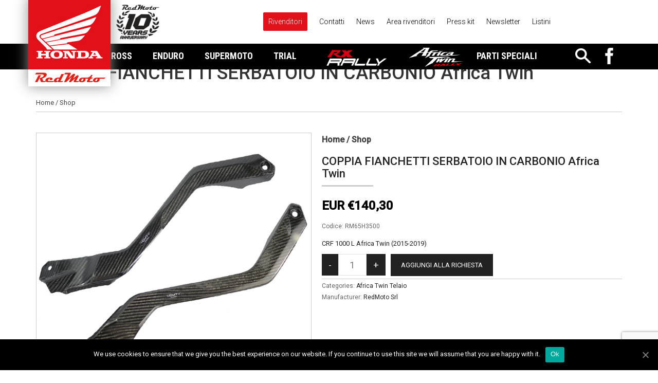

--- FILE ---
content_type: text/html; charset=UTF-8
request_url: https://www.redmoto.it/?ec_store=pageid10039modelnumberrm65h3500
body_size: 21482
content:
<!DOCTYPE html>
<html lang="it-IT">
<head>
<meta charset="UTF-8">
<meta name="viewport" content="width=device-width, initial-scale=1">
<link rel="profile" href="http://gmpg.org/xfn/11">

<title>COPPIA FIANCHETTI SERBATOIO IN CARBONIO Africa Twin &#8211; RedMoto Srl</title>
    <style>
        #wpadminbar #wp-admin-bar-p404_free_top_button .ab-icon:before {
            content: "\f103";
            color: red;
            top: 2px;
        }
    </style>
<link rel='dns-prefetch' href='//www.google.com' />
<link rel='dns-prefetch' href='//ajax.googleapis.com' />
<link rel='dns-prefetch' href='//maxcdn.bootstrapcdn.com' />
<link rel='dns-prefetch' href='//fonts.googleapis.com' />
<link rel='dns-prefetch' href='//s.w.org' />
<link rel="alternate" type="application/rss+xml" title="RedMoto Srl &raquo; Feed" href="https://www.redmoto.it/?feed=rss2" />
<link rel="alternate" type="application/rss+xml" title="RedMoto Srl &raquo; Feed dei commenti" href="https://www.redmoto.it/?feed=comments-rss2" />
<link rel="alternate" type="application/rss+xml" title="RedMoto Srl &raquo; COPPIA FIANCHETTI SERBATOIO IN CARBONIO Africa Twin Feed dei commenti" href="https://www.redmoto.it/?feed=rss2&#038;p=5521" />
		<script type="text/javascript">
			window._wpemojiSettings = {"baseUrl":"https:\/\/s.w.org\/images\/core\/emoji\/12.0.0-1\/72x72\/","ext":".png","svgUrl":"https:\/\/s.w.org\/images\/core\/emoji\/12.0.0-1\/svg\/","svgExt":".svg","source":{"concatemoji":"https:\/\/www.redmoto.it\/wp-includes\/js\/wp-emoji-release.min.js?ver=5.4.18"}};
			/*! This file is auto-generated */
			!function(e,a,t){var n,r,o,i=a.createElement("canvas"),p=i.getContext&&i.getContext("2d");function s(e,t){var a=String.fromCharCode;p.clearRect(0,0,i.width,i.height),p.fillText(a.apply(this,e),0,0);e=i.toDataURL();return p.clearRect(0,0,i.width,i.height),p.fillText(a.apply(this,t),0,0),e===i.toDataURL()}function c(e){var t=a.createElement("script");t.src=e,t.defer=t.type="text/javascript",a.getElementsByTagName("head")[0].appendChild(t)}for(o=Array("flag","emoji"),t.supports={everything:!0,everythingExceptFlag:!0},r=0;r<o.length;r++)t.supports[o[r]]=function(e){if(!p||!p.fillText)return!1;switch(p.textBaseline="top",p.font="600 32px Arial",e){case"flag":return s([127987,65039,8205,9895,65039],[127987,65039,8203,9895,65039])?!1:!s([55356,56826,55356,56819],[55356,56826,8203,55356,56819])&&!s([55356,57332,56128,56423,56128,56418,56128,56421,56128,56430,56128,56423,56128,56447],[55356,57332,8203,56128,56423,8203,56128,56418,8203,56128,56421,8203,56128,56430,8203,56128,56423,8203,56128,56447]);case"emoji":return!s([55357,56424,55356,57342,8205,55358,56605,8205,55357,56424,55356,57340],[55357,56424,55356,57342,8203,55358,56605,8203,55357,56424,55356,57340])}return!1}(o[r]),t.supports.everything=t.supports.everything&&t.supports[o[r]],"flag"!==o[r]&&(t.supports.everythingExceptFlag=t.supports.everythingExceptFlag&&t.supports[o[r]]);t.supports.everythingExceptFlag=t.supports.everythingExceptFlag&&!t.supports.flag,t.DOMReady=!1,t.readyCallback=function(){t.DOMReady=!0},t.supports.everything||(n=function(){t.readyCallback()},a.addEventListener?(a.addEventListener("DOMContentLoaded",n,!1),e.addEventListener("load",n,!1)):(e.attachEvent("onload",n),a.attachEvent("onreadystatechange",function(){"complete"===a.readyState&&t.readyCallback()})),(n=t.source||{}).concatemoji?c(n.concatemoji):n.wpemoji&&n.twemoji&&(c(n.twemoji),c(n.wpemoji)))}(window,document,window._wpemojiSettings);
		</script>
		<style type="text/css">
img.wp-smiley,
img.emoji {
	display: inline !important;
	border: none !important;
	box-shadow: none !important;
	height: 1em !important;
	width: 1em !important;
	margin: 0 .07em !important;
	vertical-align: -0.1em !important;
	background: none !important;
	padding: 0 !important;
}
</style>
	<link rel='stylesheet' id='wp-block-library-css'  href='https://www.redmoto.it/wp-includes/css/dist/block-library/style.min.css?ver=5.4.18' type='text/css' media='all' />
<link rel='stylesheet' id='contact-form-7-css'  href='https://www.redmoto.it/wp-content/plugins/contact-form-7/includes/css/styles.css?ver=5.1.7' type='text/css' media='all' />
<link rel='stylesheet' id='cookie-notice-front-css'  href='https://www.redmoto.it/wp-content/plugins/cookie-notice/css/front.min.css?ver=5.4.18' type='text/css' media='all' />
<link rel='stylesheet' id='wpeasycart_css-css'  href='https://www.redmoto.it/wp-content/plugins/wp-easycart/design/theme/base-responsive-v3/ec-store.css?ver=4_3_2' type='text/css' media='all' />
<link rel='stylesheet' id='wpeasycart_gfont-css'  href='https://fonts.googleapis.com/css?family=Lato%7CMonda%7COpen+Sans%7CDroid+Serif%7CRoboto&#038;ver=5.4.18' type='text/css' media='all' />
<link rel='stylesheet' id='jquery-ui-css'  href='https://ajax.googleapis.com/ajax/libs/jqueryui/1.12.1/themes/smoothness/jquery-ui.css?ver=5.4.18' type='text/css' media='all' />
<link rel='stylesheet' id='dashicons-css'  href='https://www.redmoto.it/wp-includes/css/dashicons.min.css?ver=5.4.18' type='text/css' media='all' />
<link rel='stylesheet' id='wpml-legacy-horizontal-list-0-css'  href='//www.redmoto.it/wp-content/plugins/sitepress-multilingual-cms/templates/language-switchers/legacy-list-horizontal/style.css?ver=1' type='text/css' media='all' />
<link rel='stylesheet' id='redmoto-style-css'  href='https://www.redmoto.it/wp-content/themes/redmoto/style.css?ver=5.4.18' type='text/css' media='all' />
<link rel='stylesheet' id='jqueryUICSS-css'  href='https://ajax.googleapis.com/ajax/libs/jqueryui/1.12.1/themes/smoothness/jquery-ui.css?ver=5.4.18' type='text/css' media='all' />
<link rel='stylesheet' id='bootstrap-css-css'  href='https://maxcdn.bootstrapcdn.com/bootstrap/3.3.7/css/bootstrap.min.css?ver=5.4.18' type='text/css' media='all' />
<link rel='stylesheet' id='custstyle-css'  href='https://www.redmoto.it/wp-content/themes/redmoto/css/custom.css?ver=5.4.18' type='text/css' media='all' />
<link rel='stylesheet' id='font1-css'  href='https://fonts.googleapis.com/css?family=Roboto%3A300%2C300i%2C400%2C400i%2C500%2C500i&#038;ver=5.4.18' type='text/css' media='all' />
<link rel='stylesheet' id='font3-css'  href='https://fonts.googleapis.com/css?family=Roboto+Condensed%3A300%2C300i%2C400%2C400i%2C700%2C700i&#038;ver=5.4.18' type='text/css' media='all' />
<link rel='stylesheet' id='font2-css'  href='https://www.redmoto.it/wp-content/themes/redmoto/css/font-awesome.min.css?ver=5.4.18' type='text/css' media='all' />
<script type='text/javascript' src='https://ajax.googleapis.com/ajax/libs/jquery/2.2.4/jquery.min.js?ver=20200501'></script>
<script type='text/javascript'>
/* <![CDATA[ */
var cnArgs = {"ajaxUrl":"https:\/\/www.redmoto.it\/wp-admin\/admin-ajax.php","nonce":"ce36cd0e66","hideEffect":"fade","position":"bottom","onScroll":"0","onScrollOffset":"100","onClick":"0","cookieName":"cookie_notice_accepted","cookieTime":"2592000","cookieTimeRejected":"2592000","cookiePath":"\/","cookieDomain":"","redirection":"0","cache":"0","refuse":"0","revokeCookies":"0","revokeCookiesOpt":"automatic","secure":"1","coronabarActive":"0"};
/* ]]> */
</script>
<script type='text/javascript' src='https://www.redmoto.it/wp-content/plugins/cookie-notice/js/front.min.js?ver=1.3.1'></script>
<script type='text/javascript' src='https://www.redmoto.it/wp-content/plugins/wp-easycart/design/theme/base-responsive-v3/jquery.payment.min.js?ver=4_3_2'></script>
<script type='text/javascript' src='https://ajax.googleapis.com/ajax/libs/jqueryui/1.12.1/jquery-ui.min.js?ver=20200501'></script>
<script type='text/javascript' src='https://maxcdn.bootstrapcdn.com/bootstrap/3.3.7/js/bootstrap.min.js?ver=20161027'></script>
<link rel='https://api.w.org/' href='https://www.redmoto.it/index.php?rest_route=/' />
<link rel="EditURI" type="application/rsd+xml" title="RSD" href="https://www.redmoto.it/xmlrpc.php?rsd" />
<link rel="wlwmanifest" type="application/wlwmanifest+xml" href="https://www.redmoto.it/wp-includes/wlwmanifest.xml" /> 
<meta name="generator" content="WordPress 5.4.18" />
<link rel="canonical" href="https://www.redmoto.it/?ec_store=pageid10039modelnumberrm65h3500" />
<link rel='shortlink' href='https://www.redmoto.it/?p=5521' />
<link rel="alternate" type="application/json+oembed" href="https://www.redmoto.it/index.php?rest_route=%2Foembed%2F1.0%2Fembed&#038;url=https%3A%2F%2Fwww.redmoto.it%2F%3Fpage_id%3D5521" />
<link rel="alternate" type="text/xml+oembed" href="https://www.redmoto.it/index.php?rest_route=%2Foembed%2F1.0%2Fembed&#038;url=https%3A%2F%2Fwww.redmoto.it%2F%3Fpage_id%3D5521&#038;format=xml" />
<meta name="generator" content="WPML ver:4.3.12 stt:1,27;" />

<meta property="og:title" content="COPPIA FIANCHETTI SERBATOIO IN CARBONIO Africa Twin" />
<meta property="og:type" content="product" />
<meta property="og:description" content="CRF 1000 L Africa Twin (2015-2019)" />
<meta property="og:image" content="https://www.redmoto.it/wp-content/uploads/590d7f3a9eed6_CMT_Compositi-fianchetti-serbatoio.jpg" />
<meta property="og:url" content="https://www.redmoto.it:443/?ec_store=pageid10039modelnumberrm65h3500" /> 

<style>
.ec_product_type1, .ec_product_type2, .ec_product_type3, .ec_product_type4, .ec_product_type5, .ec_product_type6, 
.ec_product_type1 > .ec_image_container_none, .ec_product_type1 > .ec_image_container_border, .ec_product_type1 > .ec_image_container_shadow, 
.ec_product_type1 .ec_product_addtocart a, .ec_product_type1 .ec_product_addtocart a:hover, .ec_product_type1 .ec_product_addtocart a:focus,
.ec_product_type1 .ec_product_addtocart, .ec_product_type4 .ec_product_addtocart, .ec_product_type6 .ec_product_meta_type6 .ec_product_addtocart, .ec_product_meta_type6 .ec_product_addtocart a.ec_added_to_cart_button,
.ec_price_container_type5, .ec_product_type6 .ec_product_meta_type6 .ec_price_container,

.ec_single_fade_container .ec_product_image_container, #ec_store_product_list img, 

.ec_details_main_image, .ec_details_magbox, .ec_details_thumbnail, .ec_details_swatches > li > img, .ec_details_swatches > li > a > img, 
.ec_details_add_to_cart_area > .ec_details_add_to_cart > input, .ec_details_add_to_cart_area > .ec_details_add_to_cart > a, .ec_details_quantity, 
.ec_details_add_to_cart, .ec_details_add_to_cart_area > .ec_details_quantity > .ec_minus, .ec_details_add_to_cart_area > .ec_details_quantity > .ec_plus, 
.ec_cartitem_quantity_table > tbody > tr > td > .ec_cartitem_update_button, .ec_cart_button_row > .ec_cart_button, 
.ec_cartitem_quantity_table > tbody > tr > td > .ec_minus, .ec_cartitem_quantity_table > tbody > tr > td > .ec_plus, 
.ec_cartitem_quantity_table > tbody > tr > td > .ec_minus:focus, .ec_cartitem_quantity_table > tbody > tr > td > .ec_plus:focus, 
.ec_cartitem_quantity_table > tbody > tr > td > .ec_minus:hover, .ec_cartitem_quantity_table > tbody > tr > td > .ec_plus:hover, 
.ec_cartitem_quantity_table > tbody > tr > td > .ec_quantity, .ec_cart_button_row > .ec_cart_button_working,

.ec_account_order_header_row, .ec_account_order_item_buy_button, .ec_account_order_item_download_button, .ec_account_dashboard_row_divider a, 
.ec_account_billing_information_button, .ec_account_shipping_information_button, .ec_account_personal_information_button, .ec_account_password_button,
.ec_cart_button_row > .ec_account_button, .ec_account_order_line_column5 a, .ec_out_of_stock_notify, .ec_out_of_stock_notify_title{ 
	border-top-right-radius:0px !important; border-top-left-radius:0px !important; border-bottom-left-radius:0px !important; border-bottom-right-radius:0px !important; border-radius:0px !important;
}
.ec_category_view_list *, .ec_product_page, #bc-status-container, .ec_tag4 > span, .ec_category_title_type, .ec_product_type1 .ec_product_addtocart, .ec_product_type1 .ec_out_of_stock, .ec_product_type1 .ec_seasonal_mode, .ec_product_type1 .ec_product_quickview > input, .ec_product_title_type1, .ec_list_price_type1, .ec_price_type1, .ec_product_type2 .ec_product_addtocart, .ec_product_type2 .ec_out_of_stock, .ec_product_type2 .ec_seasonal_mode, .ec_product_type2 .ec_product_quickview > input, .ec_product_title_type2, .ec_list_price_type2, .ec_price_type2, .ec_product_type3 .ec_product_addtocart, .ec_product_type3 .ec_out_of_stock, .ec_product_type3 .ec_seasonal_mode, .ec_product_type3 .ec_product_quickview > input, .ec_product_title_type3, .ec_list_price_type3, .ec_price_type3, .ec_product_type4 .ec_product_addtocart, .ec_product_type4 .ec_out_of_stock, .ec_product_type4 .ec_seasonal_mode, .ec_product_type4 .ec_product_quickview > input, .ec_product_title_type4, .ec_list_price_type4, .ec_price_type4, .ec_product_type5 .ec_product_addtocart, .ec_product_type5 .ec_out_of_stock, .ec_product_type5 .ec_seasonal_mode, .ec_product_type5 .ec_product_quickview > input, .ec_product_title_type5, .ec_price_type5, .ec_product_type6 .ec_product_meta_type6 .ec_product_title, .ec_product_type6 .ec_product_meta_type6 .ec_price, .ec_product_type1 .ec_product_loader_container, .ec_product_type2 .ec_product_loader_container, .ec_product_type3 .ec_product_loader_container, .ec_product_type4 .ec_product_loader_container, .ec_product_type5 .ec_product_loader_container, .ec_product_type6 .ec_product_loader_container, .ec_product_type1 .ec_product_successfully_added_container, .ec_product_type2 .ec_product_successfully_added_container, .ec_product_type3 .ec_product_successfully_added_container, .ec_product_type4 .ec_product_successfully_added_container, .ec_product_type5 .ec_product_successfully_added_container, .ec_product_type6 .ec_product_successfully_added_container, .ec_product_quickview_trial_notice, .ec_product_quickview_content_title, .ec_product_quickview_content_price, .ec_product_quickview_content_description, .ec_product_quickview_price_tier, .ec_product_quickview_shipping_notice, .ec_product_quickview_content_add_to_cart_container > .ec_out_of_stock, .ec_quickview_view_details a, .ec_product_quickview_content_quantity input[type="submit"], .ec_product_quickview_content_quantity input[type="button"], .ec_product_quickview_content_quantity a, .ec_product_quickview_content_add_to_cart input[type="submit"], .ec_product_quickview_content_add_to_cart input[type="button"], .ec_product_quickview_content_add_to_cart a, .ec_product_quickview_close > input, .ec_product_page_sort .ec_product_page_perpage, .ec_product_page_sort .ec_product_page_perpage > a, .ec_product_page_sort .ec_product_page_showing, .ec_num_page, .ec_num_page_selected, .ec_product_added_to_cart, .ec_cart_checkout_link, .ec_details_breadcrumbs, .ec_details_breadcrumbs > a, .ec_details_title, .ec_details_reviews, .ec_details_price > .ec_product_price, .ec_details_price > .ec_product_old_price, .ec_details_price > .ec_product_sale_price, .ec_details_large_popup_close > input, .ec_details_model_number, .ec_details_description, .ec_details_stock_total, .ec_details_tiers, .ec_details_option_label, .ec_option_loading, .ec_details_swatches, .ec_details_html_swatches, .ec_details_option_row_error, .ec_details_option_data, .ec_details_final_price, .ec_details_add_to_cart_area > .ec_details_seasonal_mode, .ec_details_backorder_info, .ec_details_add_to_cart_area > .ec_out_of_stock, .ec_details_add_to_cart_area > .ec_details_add_to_cart > input, .ec_details_add_to_cart_area > .ec_details_add_to_cart > a, .ec_details_add_to_cart_area > .ec_details_quantity > .ec_quantity, .ec_details_min_purchase_quantity, .ec_details_handling_fee, .ec_details_categories, .ec_details_manufacturer, .ec_details_tab, .ec_details_edit_button > input, .ec_details_customer_reviews_left > h3, .ec_details_customer_review_list, .ec_details_customer_reviews_form > .ec_details_customer_reviews_form_holder > h3, .ec_details_customer_reviews_row, .ec_details_customer_reviews_row > input[type="button"], .ec_details_related_products_area > h3, .ec_details_related_products, .ec_restricted, .ec_details_inquiry_popup_main .ec_details_add_to_cart > .ec_out_of_stock, .ec_details_inquiry_popup_main .ec_details_add_to_cart > input, .ec_details_inquiry_popup_main .ec_details_add_to_cart > a, .ec_details_inquiry_popup_close > input, .ec_special_heading, .ec_special_iconbox_left > .ec_special_iconlist_content > h3, .ec_special_iconbox_left > .ec_special_iconlist_content > span, .ec_special_iconbox_top > .ec_special_iconlist_content > h3, .ec_special_iconbox_top > .ec_special_iconlist_content > span, .ec_special_iconlist_item > .ec_special_iconlist_content > h3, .ec_special_iconlist_item > .ec_special_iconlist_content > span, .ec_cart_empty, a.ec_cart_empty_button, .ec_cart_breadcrumb, .ec_cart_backorders_present, .ec_cart_backorder_date, .ec_cart > thead > tr > th, .ec_minimum_purchase_box p, tr.ec_cartitem_error_row > td, .ec_cartitem_title, td.ec_cartitem_details > dl > dt, td.ec_cartitem_price, td.ec_cartitem_quantity, .ec_cartitem_quantity_table > tbody > tr > td > .ec_quantity, .ec_cartitem_quantity_table > tbody > tr > td > .ec_cartitem_update_button, td.ec_cartitem_total, .ec_cart_header, .ec_cart_price_row_label, .ec_cart_price_row_total, .ec_cart_button_row > .ec_account_button, .ec_cart_button_row > .ec_cart_button, .ec_cart_button_row > .ec_cart_button_working, .ec_cart_input_row, .ec_cart_input_row label, .ec_cart_error_row, .ec_cart_error_message, .ec_cart_success, .ec_cart_success_message, .ec_cart_box_section strong, .ec_cart_option_row, .ec_cart_input_row > a, .ec_cart_input_row > b, .ec_cart_input_row > strong, .ec_account_order_details_item_display_title > a, .ec_cart_input_row > a:hover, .ec_account_order_details_item_display_title > a:hover, .ec_cart_error > div, .ec_cart_success_print_button > a, .ec_account_error, .ec_account_success, .ec_account_subheader, .ec_account_login_title, .ec_account_login_subtitle, .ec_account_login_row, .ec_account_login_row_label, .ec_account_login_row_input a, .ec_account_login_button, .ec_account_login_complete_subtitle, .ec_account_login_complete_logout_link, .ec_account_login_create_account_button, .ec_account_forgot_password_title, .ec_account_forgot_password_row, .ec_account_forgot_password_button, .ec_account_forgot_password_row_error, .ec_account_register_title, .ec_account_register_label, .ec_account_register_input, .ec_account_register_button, .ec_account_dashboard_title, .ec_account_order_header_column_left > span, .ec_account_order_header_column_left > div > a, .ec_account_order_item_details > span.ec_account_order_item_title, .ec_account_order_item_details > span.ec_account_order_item_price, .ec_account_order_item_buy_button > a, .ec_account_order_item_download_button, .ec_account_dashboard_holder, .ec_account_dashboard_right .ec_account_dashboard_holder a, .ec_account_dashboard_holder a, .ec_account_dashboard_row, .ec_account_dashboard_row_content, .ec_account_dashboard_row_bold, .ec_account_dashboard_row_bold b, .ec_account_dashboard_row_divider a, .ec_account_order_line_column1_header, .ec_account_order_line_column2_header, .ec_account_order_line_column3_header, .ec_account_order_line_column4_header, .ec_account_subscription_line_column1_header, .ec_account_subscription_line_column2_header, .ec_account_subscription_line_column3_header, .ec_account_subscription_line_column4_header, .ec_account_billing_information_title, .ec_account_shipping_information_title, .ec_account_billing_information_label, .ec_account_shipping_information_label, .ec_account_billing_information_input, .ec_account_shipping_information_input, .ec_account_billing_information_button, .ec_account_shipping_information_button, .ec_account_personal_information_button, .ec_account_password_button, .ec_account_personal_information_main_title, .ec_account_personal_information_main_sub_title, .ec_account_personal_information_label, .ec_account_personal_information_input, .ec_account_password_main_title, .ec_account_password_main_sub_title, .ec_account_password_label, .ec_account_password_input, .ec_account_password_error_text, .ec_account_orders_title, .ec_account_orders_holder a, .ec_account_order_line_column1, .ec_account_order_line_column2, .ec_account_order_line_column3, .ec_account_order_line_column4, .ec_account_order_line_column5.ec_account_order_line_column5 a, .ec_account_no_order_found, .ec_account_subscriptions_title, .ec_account_subscriptions_row > a, .ec_account_complete_order_link, .ec_account_order_details_title, .ec_account_order_details_table > thead > tr > th, tr.ec_account_orderitem_error_row > td, .ec_account_orderitem_title, td.ec_account_orderitem_details > dl > dt, td.ec_account_orderitem_price, td.ec_account_orderitem_quantity, td.ec_account_orderitem_total, .ec_account_subscription_title, .ec_account_subscription_row, .ec_account_subscription_link, .ec_account_subscriptions_past_payments a, .ec_account_subscription_row b, .ec_account_subscription_button input[type="submit"], .ec_account_subscription_line_column1, .ec_account_subscription_line_column2, .ec_account_subscription_line_column3, .ec_account_subscription_line_column4, .ec_account_subscription_line_column5 a, .widget.ec_cartwidget h4.widgettitle, .widget.ec_cartwidget widgettitle, .widget.ec_menuwidget h4.widgettitle, .ec_cartwidget, .ec_cart_widget_button, .ec_cart_widget_minicart_title, .ec_cart_widget_minicart_subtotal, .ec_cart_widget_minicart_checkout_button, .ec_cart_widget_minicart_product, .ec_cart_widget_minicart_product_title, .widget.ec_categorywidget h4.widgettitle, .widget.ec_categorywidget widgettitle, .ec_categorywidget, .ec_category_widget a, .widget.ec_donationwidget h4.widgettitle, .widget.ec_donationwidget widgettitle, .ec_donationwidget, .widget.ec_groupwidget h4.widgettitle, .widget.ec_groupwidget widgettitle, .ec_groupwidget, .ec_group_widget a, input[type="submit"].ec_login_widget_button, .widget.ec_manufacturerwidget h4.widgettitle, .widget.ec_manufacturerwidget widgettitle, .ec_manufacturerwidget, .ec_manufacturer_widget a, .ec_menu_horizontal, .ec_menu_vertical, ul.ec_menu_vertical, .widget.ec_newsletterwidget h4.widgettitle, .widget.ec_newsletterwidget widgettitle, .ec_newsletterwidget, .ec_newsletter_widget input[type="submit"], .widget.ec_pricepointwidget h4.widgettitle, .widget.ec_pricepointwidget widgettitle, .ec_pricepointwidget, .ec_pricepoint_widget a, .widget.ec_productwidget h4.widgettitle, .widget.ec_productwidget widgettitle, .ec_product_widget, .ec_product_widget_title, .ec_product_widget_title a, .ec_product_widget_pricing > .ec_product_old_price, .ec_product_widget_pricing > .ec_product_sale_price, .ec_product_widget_pricing > .ec_product_price, .widget.ec_searchwidget h4.widgettitle, .widget.ec_searchwidget widgettitle, .ec_searchwidget, .ec_search_widget input[type="submit"], .widget.ec_specialswidget h4.widgettitle, .widget.ec_specialswidget widgettitle, .ec_specialswidget, .ec_specialswidget .ec_product_title, .ec_specialswidget .ec_product_title a, .ec_specialswidget .ec_product_old_price, .ec_specialswidget .ec_product_sale_price, .ec_specialswidget .ec_product_price, .ec_newsletter_content input[type='submit'], .ec_newsletter_content h1, .ec_newsletter_content h3, .ec_newsletter_close > a, .ec_product_page_sort select, .ec_details_description_content *, .ec_cart_input_row input, .ec_cart_input_row select, .ec_cart_input_row textarea, .ec_cart_success_title, .ec_cart_success_subtitle, .ec_cart_success_order_number, .ec_cart_success_continue_shopping_button > a, .ec_cart_page a, .ec_restricted a, .ec_account_order_details_item_display_option, .ec_account_order_item_details > span, .ec_account_download_line > .ec_account_download_line_title, .ec_account_download_line > .ec_account_download_line_limit, .ec_account_download_line > .ec_account_download_line_time_limit, .ec_cart_button_row a.ec_account_login_link, .ec_cart_button_row, .ec_out_of_stock_notify, .ec_out_of_stock_notify_title, .ec_out_of_stock_notify_input > input, .ec_out_of_stock_notify_button > input{ font-family:"Roboto", sans-serif !important; }
.ec_out_of_stock_notify{ border-color:#222222; }
.ec_out_of_stock_notify_title, .ec_out_of_stock_notify_button > input{ background-color:#222222; }
.ec_out_of_stock_notify_button > input:hover{ background-color:#666666; }
.ec_product_type1 .ec_product_addtocart{ background-color:#222222; border-bottom-color:#666666; }
.ec_product_type1 .ec_product_addtocart:hover{ background-color:#666666; border-bottom-color:#222222; }
.ec_product_type1 .ec_product_quickview > input:hover{ background:#222222; background-color:#222222; }
.ec_product_type3 .ec_product_addtocart{ background-color:#222222 !important; }
.ec_product_type3 .ec_product_addtocart:hover{ background-color:#666666 !important; }
.ec_product_type3 .ec_product_addtocart:hover{ background-color:#222222; }
.ec_product_type3 .ec_product_quickview > input:hover{ background:#222222; background-color:#222222; }
.ec_product_type5 .ec_product_addtocart:hover{ background-color:#222222; }
.ec_product_type5 .ec_product_quickview > input:hover{ background:#222222; background-color:#222222; }
.ec_price_container_type5{ background-color:#222222; }
.ec_price_container_type5:after{ border-color: #666666 transparent transparent #666666; }
.ec_product_type6 .ec_product_meta_type6 .ec_price_container{ background-color:#222222; }
.ec_product_type6 .ec_product_meta_type6 .ec_price_container:after{ border-color:#666666 transparent transparent #666666; }
.ec_product_type6 .ec_product_meta_type6 .ec_product_addtocart{ background-color:#222222 !important; }
.ec_product_type6 .ec_product_meta_type6 .ec_product_addtocart, .ec_product_meta_type6 .ec_product_addtocart a.ec_added_to_cart_button{ background-color:#222222 !important; }
.ec_product_type6 .ec_product_meta_type6 .ec_product_addtocart:hover{ background-color:#666666 !important; }
.ec_product_type6 .ec_product_meta_type6 .ec_product_addtocart:hover, .ec_product_meta_type6 .ec_product_addtocart a.ec_added_to_cart_button:hover{ background-color:#666666 !important; }
.ec_product_type6 .ec_product_meta_type6 .ec_product_quickview > input:hover{ background-color:#222222; }
.ec_product_quickview_content_title, .ec_product_quickview_content_title > a{ color:#222222 !important; }
.ec_product_quickview_content_title:hover, .ec_product_quickview_content_title > a:hover{ color:#666666 !important; }
.ec_product_quickview_content_quantity input[type="submit"], .ec_product_quickview_content_quantity input[type="button"], .ec_product_quickview_content_add_to_cart a{ background-color:#222222 !important; }
.ec_product_quickview_content_quantity input[type="submit"]:hover, .ec_product_quickview_content_quantity input[type="button"]:hover, .ec_product_quickview_content_add_to_cart a:hover{ background-color:#666666 !important; }
.ec_product_quickview_content_quantity .ec_minus, .ec_product_quickview_content_quantity .ec_plus{ background-color:#222222; }
.ec_product_quickview_content_quantity .ec_minus:hover, .ec_product_quickview_content_quantity .ec_plus:hover{ background-color:#666666; }
.ec_quickview_view_details a{ color:#222222 !important; }
.ec_quickview_view_details a:hover{ color:#666666 !important; }
.ec_product_page_sort > .ec_product_page_showing{ color:#222222; }
.ec_product_star_on{ border-bottom-color:#222222 !important; color:#222222; border-bottom-color:#222222; }
.ec_product_star_on:before{ border-bottom-color:#222222; }
.ec_product_star_on:after{ color:#222222; border-bottom-color:#222222; }
.ec_product_star_off{ border-bottom-color:#CCCCCC !important; color:#CCCCCC; }
.ec_product_star_off:before{ border-bottom-color:#CCCCCC; }
.ec_product_star_off:after{ color:#CCCCCC; border-bottom-color:#CCCCCC; }
.ec_product_added_to_cart a, .ec_cart_checkout_link{ color:#222222 !important; }
.ec_product_added_to_cart a:hover, .ec_cart_checkout_link:hover{ color:#666666 !important; }
.ec_product_details_page a{ color:#222222; }
.ec_product_details_page a:hover{ color:#666666; }
.ec_details_title{ color:#222222 !important; }
.ec_details_price > .ec_product_price{ color:#000000; }
.ec_details_price > .ec_product_sale_price{ color:#000000; }
.ec_details_images{ width:47%; }
.ec_details_magbox{ display:none; }
.ec_details_right{ width:53%; margin-left:47%; }
.ec_details_model_number{ color:#666666 !important; }
.ec_details_description{ color:#222222 !important; }
.ec_details_stock_total{ color:#666666 !important; }
.ec_details_add_to_cart_area > .ec_details_quantity > .ec_minus, .ec_details_add_to_cart_area > .ec_details_quantity > .ec_plus, .ec_details_add_to_cart_area > .ec_details_add_to_cart > input, .ec_details_add_to_cart_area > .ec_details_add_to_cart > a, .ec_details_customer_reviews_row > input[type="button"], .ec_details_inquiry_popup_main > form > .ec_details_add_to_cart input, .ec_details_inquiry_popup_main > form > .ec_details_add_to_cart > a, .wpeasycart-html-swatch{ background-color:#222222 !important; }
.ec_details_add_to_cart_area > .ec_details_quantity > .ec_minus:hover, .ec_details_add_to_cart_area > .ec_details_quantity > .ec_plus:hover, .ec_details_add_to_cart_area > .ec_details_add_to_cart > input:hover, .ec_details_add_to_cart_area > .ec_details_add_to_cart > a:hover, .ec_details_customer_reviews_row > input[type="button"]:hover, .ec_details_inquiry_popup_main > form > .ec_details_add_to_cart > input:hover, .ec_details_inquiry_popup_main > form > .ec_details_add_to_cart > a:hover{ background-color:#666666 !important; }
.ec_details_categories{ color:#666666 !important; }
.ec_details_manufacturer{ color:#666666 !important; }
.ec_details_tabs{ color:#222222; }
.ec_details_tab.ec_active{ border-top-color:#222222; }
.ec_details_customer_reviews_left > h3{ color:#222222 !important; }
.ec_details_customer_review_date{ color:#666666; }
.ec_details_customer_review_date > strong{ color:#222222; }
.ec_details_customer_review_data{ color:#222222; }
.ec_details_customer_reviews_form > .ec_details_customer_reviews_form_holder > h3{ color:#222222 !important; }
.ec_details_customer_reviews_row{ color:#222222; }
.ec_details_customer_reviews_row > input[type="button"]{ background-color:#333; color:#FFFFFF; }
.ec_details_customer_reviews_row > input[type="button"]:hover{ background-color:#333333; }
.ec_details_related_products_area > h3{ color:#222222 !important; }
.ec_product_details_star_on{ border-bottom-color:#222222 !important; color:#222222; border-bottom-color:#222222; }
.ec_product_details_star_on:before{ border-bottom-color:#222222; }
.ec_product_details_star_on:after{ color:#222222; border-bottom-color:#222222; }
.ec_product_details_star_off{ border-bottom-color:#CCCCCC !important; color:#CCCCCC; }
.ec_product_details_star_off:before{ border-bottom-color:#CCCCCC; }
.ec_product_details_star_off:after{ color:#CCCCCC; border-bottom-color:#CCCCCC; }
.ec_details_swatches > li.ec_selected > img{ border:2px solid #222222; }
.ec_special_heading{ color:#222222; }
.ec_special_icon, .ec_special_icon_list{ background-color:#222222; }
.ec_cart_page a, .ec_restricted a{ color:#222222; }
.ec_cart_page a:hover, .ec_restricted a:hover{ color:#666666; }
a.ec_cart_empty_button{ background-color:#222222 }
a.ec_cart_empty_button:hover{ background-color:#666666 }
.ec_cart_breadcrumb{ color:#222222; }
.ec_cart > thead > tr{ border-bottom-color:#222222; }
.ec_cartitem_title{ color:#222222 !important; }
.ec_cartitem_quantity_table > tbody > tr > td > .ec_minus, .ec_cartitem_quantity_table > tbody > tr > td > .ec_plus, .ec_cartitem_quantity_table > tbody > tr > td > .ec_cartitem_update_button{ background-color:#222222 !important; }
.ec_cartitem_quantity_table > tbody > tr > td > .ec_minus:hover, .ec_cartitem_quantity_table > tbody > tr > td > .ec_plus:hover, .ec_cartitem_quantity_table > tbody > tr > td > .ec_cartitem_update_button:hover{ background-color:#666666 !important; }
.ec_cart_button_row > .ec_account_button{ background-color:#222222 !important; }
.ec_cart_button_row > .ec_account_button:hover{ background-color:#666666 !important; }
.ec_cart_button_row > .ec_cart_button, .ec_cart_button_row input[type="button"], .ec_cart_button_row a{ background-color:#222222 !important; }
.ec_cart_button_row > .ec_cart_button:hover, .ec_cart_button_row input[type="button"]:hover, .ec_cart_button_row a:hover{ background-color:#666666 !important; }
.ec_cart_button_row a.ec_account_login_link{ background:none !important; background-color:transparent !important; color:#222222; }
.ec_cart_button_row a.ec_account_login_link:hover{ background:none !important; background-color:transparent !important; color:#666666; }
.ec_cart_input_row > a, .ec_cart_input_row > b, .ec_cart_input_row > strong, .ec_account_order_details_item_display_title > a{ color:#222222; }
.ec_cart_input_row > a:hover, .ec_account_order_details_item_display_title > a:hover{ color:#666666; }
ul.ec_menu_vertical li a:hover{ background-color:#222222; }
ul.ec_menu_vertical ul li a:hover, ul.ec_menu_vertical ul ul li a:hover, .ec_categorywidget a:hover, .ec_manufacturerwidget a:hover, .ec_pricepointwidget a:hover, .ec_groupwidget a:hover, .ec_product_widget_title a:hover{ color:#222222 !important; }

.ec_search_widget input[type="submit"], .ec_newsletter_widget input[type="submit"], input[type="submit"].ec_login_widget_button{ background-color:#222222; border-bottom:4px solid #666666; }
.ec_search_widget input[type="submit"]:hover, .ec_newsletter_widget input[type="submit"]:hover, input[type="submit"].ec_login_widget_button:hover{ background-color:#666666; border-bottom:4px solid #222222; }

.ec_cart_widget_minicart_wrap{ background:#222222; }

.ec_categorywidget a, .ec_manufacturer_widget a, .ec_pricepoint_widget a, .ec_group_widget a, .ec_cartwidget a{ color:#222222; }
.ec_categorywidget a:hover, .ec_manufacturer_widget a:hover, .ec_pricepoint_widget a:hover, .ec_group_widget a:hover, .ec_cartwidget a:hover{ color:#666666 !important; }

.ec_newsletter_content h1, .ec_newsletter_close{ color:#222222; }
.ec_newsletter_content input[type='submit']{ background-color:#222222;}
.ec_newsletter_content input[type='submit']:hover{ background-color:#666666; }

.ec_account_order_item_buy_button, .ec_account_order_item_download_button{ background-color:#222222; }
.ec_account_order_item_buy_button:hover, .ec_account_order_item_download_button:hover{ background-color:#666666; }
.ec_account_dashboard_row_divider a, .ec_account_order_line_column5 a, .ec_account_complete_payment_button{ background-color:#222222 !important; }
.ec_account_dashboard_row_divider a:hover, .ec_account_order_line_column5 a:hover, .ec_account_complete_payment_button:hover{ background:#666666 !important; background-color:#666666 !important; }

.ec_store_table a{ color:#222222 !important; }
.ec_store_table a:hover{ color:#666666 !important; }

.ec_cart_success_title{ color:#222222 !important; }
.ec_cart_success_continue_shopping_button > a{ background:#222222 !important; }
.ec_cart_success_continue_shopping_button > a:hover{ background:#666666 !important; }

@media only screen and ( min-width:1140px ){
	.ec_product_li, li.ec_product_li{ width:50%; }
	.ec_product_li:nth-child( 2n+1 ){ clear:both; }
	.ec_image_container_none, .ec_image_container_none > div, .ec_image_container_border, .ec_image_container_border > div, .ec_image_container_shadow, .ec_image_container_shadow > div{ min-height:250px; height:250px; }
	#ec_current_media_size{ max-width:1300px; }
	.ec_product_li:nth-child( 2n+1 ) .ec_product_editor{ left:227px; }
	
	.ec_product_li, li.ec_product_li{ width:50%; }
	.ec_product_li:nth-child( 2n+1 ){ clear:both; }
	.ec_image_container_none, .ec_image_container_none > div, .ec_image_container_border, .ec_image_container_border > div, .ec_image_container_shadow, .ec_image_container_shadow > div{ min-height:250px; height:250px; }
	#ec_current_media_size{ max-width:1300px; }
	.ec_product_li:nth-child( 2n+1 ) .ec_product_editor{ left:227px; }
		
	.ec_category_li{ width:50%; }
	.ec_category_li:nth-child( 2n+1 ){ clear:both; }
	.ec_category_li{ width:50%; }
	.ec_category_li:nth-child( 2n+1 ){ clear:both; }
	.ec_category_li:nth-child( 2n+1 ) .ec_product_editor{ left:227px; }
	
	}

@media only screen and ( min-width:990px ) and ( max-width:1139px ){
	.ec_product_li, li.ec_product_li{ width:50%; }
	.ec_product_li:nth-child( 2n+1 ){ clear:both; }
	.ec_image_container_none, .ec_image_container_none > div, .ec_image_container_border, .ec_image_container_border > div, .ec_image_container_shadow, .ec_image_container_shadow > div{ min-height:100px; height:100px; }
	#ec_current_media_size{ max-width:1139px; }
	.ec_product_li:nth-child( 2n+1 ) .ec_product_editor{ left:227px; }
	
	.ec_product_li, li.ec_product_li{ width:50%; }
	.ec_product_li:nth-child( 2n+1 ){ clear:both; }
	.ec_image_container_none, .ec_image_container_none > div, .ec_image_container_border, .ec_image_container_border > div, .ec_image_container_shadow, .ec_image_container_shadow > div{ min-height:100px; height:100px; }
	#ec_current_media_size{ max-width:1139px; }
	.ec_product_li:nth-child( 2n+1 ) .ec_product_editor{ left:227px; }
		
	.ec_category_li{ width:50%; }
	.ec_category_li:nth-child( 2n+1 ){ clear:both; }
	.ec_category_li{ width:50%; }
	.ec_category_li:nth-child( 2n+1 ){ clear:both; }
	.ec_category_li:nth-child( 2n+1 ) .ec_product_editor{ left:227px; }
	
	}

@media only screen and ( min-width:768px ) and ( max-width:989px ) {
	.ec_product_li, li.ec_product_li{ width:100%; }
	.ec_product_li:nth-child( 1n+1 ){ clear:both; }
	.ec_image_container_none, .ec_image_container_none > div, .ec_image_container_border, .ec_image_container_border > div, .ec_image_container_shadow, .ec_image_container_shadow > div{ min-height:100px; height:100px; }
	#ec_current_media_size{ max-width:989px; }
	.ec_product_li:nth-child( 1n+1 ) .ec_product_editor{ left:227px; }
	
	.ec_product_li, li.ec_product_li{ width:100%; }
	.ec_product_li:nth-child( 1n+1 ){ clear:both; }
	.ec_image_container_none, .ec_image_container_none > div, .ec_image_container_border, .ec_image_container_border > div, .ec_image_container_shadow, .ec_image_container_shadow > div{ min-height:100px; height:100px; }
	#ec_current_media_size{ max-width:989px; }
	.ec_product_li:nth-child( 1n+1 ) .ec_product_editor{ left:227px; }
		.ec_details_magbox{ display:none !important }
	.ec_details_mobile_title_area{ display:block; }
	.ec_details_images, .ec_details_right, .ec_details_customer_reviews_left, .ec_details_customer_reviews_form, .ec_details_customer_review_date{ float:left; margin-left:0px; width:100%; }
	.ec_details_right{ padding-left:0px; }
	.ec_details_right > form > .ec_details_breadcrumbs.ec_small, .ec_details_right > form > .ec_details_title, .ec_details_right > form > .ec_title_divider, .ec_details_right > form > .ec_details_price, .ec_details_right > form > .ec_details_rating{ display:none; }
	.ec_details_customer_review_list{ width:100%; }
		
	.ec_category_li{ width:100%; }
	.ec_category_li:nth-child( 1n+1 ){ clear:both; }
	.ec_category_li{ width:100%; }
	.ec_category_li:nth-child( 1n+1 ){ clear:both; }
	.ec_category_li:nth-child( 1n+1 ) .ec_product_editor{ left:227px; }
	
		.ec_cart_breadcrumb.ec_inactive, .ec_cart_breadcrumb_divider{ display:none; }
	.ec_cart_breadcrumb{ width:100%; text-align:center; font-size:22px; }
	.ec_cart_left{ width:100%; padding-right:0px; border-right:0px; }
	.ec_cart_right{ width:100%; padding-left:0px; }
	.ec_cart_right > .ec_cart_header.ec_top{ margin-top:15px; }
	.ec_show_two_column_only{ display:none !important; }
	#ec_cart_payment_one_column{ display:block; }
	#ec_cart_payment_hide_column{ display:none; }
	}

@media only screen and ( min-width:481px ) and ( max-width:767px ){
	.ec_product_li, li.ec_product_li{ width:100%; }
	.ec_product_li:nth-child( 1n+1 ){ clear:both; }
	.ec_image_container_none, .ec_image_container_none > div, .ec_image_container_border, .ec_image_container_border > div, .ec_image_container_shadow, .ec_image_container_shadow > div{ min-height:100px; height:100px; }
	#ec_current_media_size{ max-width:767px; }
	.ec_product_li:nth-child( 1n+1 ) .ec_product_editor{ left:227px; }
	
	.ec_product_li, li.ec_product_li{ width:100%; }
	.ec_product_li:nth-child( 1n+1 ){ clear:both; }
	.ec_image_container_none, .ec_image_container_none > div, .ec_image_container_border, .ec_image_container_border > div, .ec_image_container_shadow, .ec_image_container_shadow > div{ min-height:100px; height:100px; }
	#ec_current_media_size{ max-width:767px; }
	.ec_product_li:nth-child( 1n+1 ) .ec_product_editor{ left:227px; }
		.ec_details_magbox{ display:none !important }
	.ec_details_mobile_title_area{ display:block; }
	.ec_details_images, .ec_details_right, .ec_details_customer_reviews_left, .ec_details_customer_reviews_form, .ec_details_customer_review_date{ float:left; margin-left:0px; width:100%; }
	.ec_details_right{ padding-left:0px; }
	.ec_details_right > form > .ec_details_breadcrumbs.ec_small, .ec_details_right > form > .ec_details_title, .ec_details_right > form > .ec_title_divider, .ec_details_right > form > .ec_details_price, .ec_details_right > form > .ec_details_rating{ display:none; }
	.ec_details_customer_review_list{ width:100%; }
		
	.ec_category_li{ width:100%; }
	.ec_category_li:nth-child( 1n+1 ){ clear:both; }
	.ec_category_li{ width:100%; }
	.ec_category_li:nth-child( 1n+1 ){ clear:both; }
	.ec_category_li:nth-child( 1n+1 ) .ec_product_editor{ left:227px; }
	
		.ec_cart_left{ width:100%; padding-right:0px; border-right:0px; }
	.ec_cart_right{ width:100%; padding-left:0px; }
	.ec_cart_right > .ec_cart_header.ec_top{ margin-top:15px; }
	.ec_show_two_column_only{ display:none !important; }
	#ec_cart_payment_one_column{ display:block; }
	#ec_cart_payment_hide_column{ display:none; }
	}

@media only screen and ( max-width:480px ){
	.ec_product_li, li.ec_product_li{ width:100%; }
	.ec_product_li:nth-child( 1n+1 ){ clear:both; }
	.ec_image_container_none, .ec_image_container_none > div, .ec_image_container_border, .ec_image_container_border > div, .ec_image_container_shadow, .ec_image_container_shadow > div{ min-height:100px; height:100px; }
	#ec_current_media_size{ max-width:480px; }
	.ec_product_li:nth-child( 1n+1 ) .ec_product_editor{ left:227px; }
	
	.ec_product_li, li.ec_product_li{ width:100%; }
	.ec_product_li:nth-child( 1n+1 ){ clear:both; }
	.ec_image_container_none, .ec_image_container_none > div, .ec_image_container_border, .ec_image_container_border > div, .ec_image_container_shadow, .ec_image_container_shadow > div{ min-height:100px; height:100px; }
	#ec_current_media_size{ max-width:480px; }
	.ec_product_li:nth-child( 1n+1 ) .ec_product_editor{ left:227px; }
	.ec_product_quickview_content_data{ padding:15px; }
	.ec_product_page_sort > .ec_product_page_showing{ margin:0; }
	.ec_product_page_sort > select{ float:left; }
	.ec_product_type6 .ec_image_container_none, .ec_product_type6 .ec_image_container_border, .ec_product_type6 .ec_image_container_shadow{ width:100%; max-width:100%; }
	.ec_product_type6 .ec_product_meta_type6{ position:relative; width:100%; max-width:100%; margin-left:0; float:none; padding:15px; }
	.ec_product_type6 .ec_product_meta_type6 .ec_product_addtocart_container{ float:none; }
	
	.ec_details_swatches{ float:left; width:100%; }
	.ec_details_option_label{ border-right:none; }
	
	.ec_category_li{ width:100%; }
	.ec_category_li:nth-child( 1n+1 ){ clear:both; }
	.ec_category_li{ width:100%; }
	.ec_category_li:nth-child( 1n+1 ){ clear:both; }
	.ec_category_li:nth-child( 1n+1 ) .ec_product_editor{ left:227px; }
	
		.ec_details_magbox{ display:none !important }
	.ec_details_mobile_title_area{ display:block; }
	.ec_details_images, .ec_details_right, .ec_details_customer_reviews_left, .ec_details_customer_reviews_form, .ec_details_customer_review_date{ float:left; margin-left:0px; width:100%; }
	.ec_details_right{ padding-left:0px; }
	.ec_details_right > form > .ec_details_breadcrumbs.ec_small, .ec_details_right > form > .ec_details_title, .ec_details_right > form > .ec_title_divider, .ec_details_right > form > .ec_details_price, .ec_details_right > form > .ec_details_rating{ display:none; }
	.ec_details_customer_review_list{ width:100%; }
		
		.ec_cart_left{ width:100%; padding-right:0px; border-right:0px; }
	.ec_cart_right{ width:100%; padding-left:0px; }
	.ec_cart_right > .ec_cart_header.ec_top{ margin-top:15px; }
	.ec_show_two_column_only{ display:none !important; }
	#ec_cart_payment_one_column{ display:block; }
	#ec_cart_payment_hide_column{ display:none; }
	}


.ec_product_type6 .ec_product_meta_type6 h3.ec_product_title {
margin-top:30px!important;
}</style><link rel="pingback" href="https://www.redmoto.it/xmlrpc.php"><style type="text/css">.recentcomments a{display:inline !important;padding:0 !important;margin:0 !important;}</style>    <link rel='stylesheet' id='' href='https://redmoto.it/wp-content/themes/redmoto/fonts/Base-02.css' type='text/css' media='all'>

</head>

<body class="page-template-default page page-id-5521 cookies-not-set group-blog">

<script>
  (function(i,s,o,g,r,a,m){i['GoogleAnalyticsObject']=r;i[r]=i[r]||function(){
  (i[r].q=i[r].q||[]).push(arguments)},i[r].l=1*new Date();a=s.createElement(o),
  m=s.getElementsByTagName(o)[0];a.async=1;a.src=g;m.parentNode.insertBefore(a,m)
  })(window,document,'script','https://www.google-analytics.com/analytics.js','ga');

  ga('create', 'UA-89207535-1', 'auto');
  ga('send', 'pageview');

  $('body').addClass('hidden_before');
  $(window).load(function(){
	  $('body').removeClass('hidden_before');
	  $('body').addClass('remove_after');
  })
</script>
<style>
@keyframes loader{
	0%{transform:scale(0); opacity:1;}
	100%{transform:scale(1.5); opacity:0;}
}
.remove_after:after{
	display:none !important;
}
.hidden_before{
	visibility:hidden;
	height:100vh;
	overflow:hidden;
}
body:after{
	content:'\f1db';
	color:#e21019;
	font: normal normal normal 80px/1 FontAwesome;
	position:fixed;
	width:100%;
	height:100vh;
	display:flex;
	justify-content:center;
	align-items:center;
	visibility:visible;
	animation:loader 2s infinite;
	top:0;
}
</style>



<!-- HEADER -->

<div class="jumbotron text-center topmenu">



    <!-- INIZIO MENU TOP DESKTOP -->
    <div class="container container-header">

      <div class="logo">
            <a href="https://www.redmoto.it/"><img src="https://www.redmoto.it/wp-content/themes/redmoto/img/logo-redmoto.jpg" /></a>
      </div>

          <div class="col-sm-12">
			  
			  	<img class="ten_yeas" src="https://www.redmoto.it/wp-content/uploads/10Y-Black-W.png">
			  
                <i class="fa fa-cog" aria-hidden="true"></i>
                <i class="fa fa-times ishow" aria-hidden="true"></i>


                <ul id="menu-header" class=""><li id="menu-item-4657" class="menu-item menu-item-type-post_type menu-item-object-page menu-item-4657"><a href="https://www.redmoto.it/?page_id=458">Rivenditori</a></li>
<li id="menu-item-442" class="menu-item menu-item-type-post_type menu-item-object-page menu-item-privacy-policy menu-item-442"><a href="https://www.redmoto.it/?page_id=440">Contatti</a></li>
<li id="menu-item-193" class="menu-item menu-item-type-post_type menu-item-object-page menu-item-193"><a href="https://www.redmoto.it/?page_id=188">News</a></li>
<li id="menu-item-33" class="menu-item menu-item-type-custom menu-item-object-custom menu-item-33"><a href="http://www.redmoto.it/riv">Area rivenditori</a></li>
<li id="menu-item-30" class="menu-item menu-item-type-custom menu-item-object-custom menu-item-30"><a target="_blank" rel="noopener noreferrer" href="https://www.dropbox.com/scl/fo/hvd4nsfhbn7qllr778irh/AFsdVtv20sBgD5aC14B6I7M?rlkey=rb0g8n6w4bn321aqmfnhtp6rt&#038;st=e8jkp52q&#038;dl=0">Press kit</a></li>
<li id="menu-item-457" class="menu-item menu-item-type-post_type menu-item-object-page menu-item-457"><a href="https://www.redmoto.it/?page_id=454">Newsletter</a></li>
<li id="menu-item-5303" class="menu-item menu-item-type-post_type menu-item-object-page menu-item-5303"><a href="https://www.redmoto.it/?page_id=5300">Listini</a></li>
</ul>

                <div class="langs-module">
                    
                     
                </div>                

          </div>
          
    </div>
    <!-- FINE MENU TOP DESKTOP -->




    <!-- INIZIO MENU TOP RESPONSIVE -->
    <nav class="navbar navbar-default menu-top-responsive">
        <div class="container">

            <div class="logo">
                <a href="https://www.redmoto.it/"><img src="https://www.redmoto.it/wp-content/themes/redmoto/img/logo-redmoto.jpg" /></a>
            </div>
			
			<img class="ten_yeas" src="https://www.redmoto.it/wp-content/uploads/10Y-Black-W.png">


            <div class="navbar-header">
              <button type="button" class="navbar-toggle collapsed" data-toggle="collapse" data-target="#navbar" aria-expanded="false" aria-controls="navbar">
                <span class="sr-only">Toggle navigation</span>
                <span class="icon-bar"></span>
                <span class="icon-bar"></span>
                <span class="icon-bar"></span>
              </button>
            </div>


                <div class="langs-module">
                    
                                     </div>  






            <div id="navbar" class="navbar-collapse collapse">


                <ul id="menu-header-1" class="nav navbar-nav"><li class="menu-item menu-item-type-post_type menu-item-object-page menu-item-4657"><a href="https://www.redmoto.it/?page_id=458">Rivenditori</a></li>
<li class="menu-item menu-item-type-post_type menu-item-object-page menu-item-privacy-policy menu-item-442"><a href="https://www.redmoto.it/?page_id=440">Contatti</a></li>
<li class="menu-item menu-item-type-post_type menu-item-object-page menu-item-193"><a href="https://www.redmoto.it/?page_id=188">News</a></li>
<li class="menu-item menu-item-type-custom menu-item-object-custom menu-item-33"><a href="http://www.redmoto.it/riv">Area rivenditori</a></li>
<li class="menu-item menu-item-type-custom menu-item-object-custom menu-item-30"><a target="_blank" rel="noopener noreferrer" href="https://www.dropbox.com/scl/fo/hvd4nsfhbn7qllr778irh/AFsdVtv20sBgD5aC14B6I7M?rlkey=rb0g8n6w4bn321aqmfnhtp6rt&#038;st=e8jkp52q&#038;dl=0">Press kit</a></li>
<li class="menu-item menu-item-type-post_type menu-item-object-page menu-item-457"><a href="https://www.redmoto.it/?page_id=454">Newsletter</a></li>
<li class="menu-item menu-item-type-post_type menu-item-object-page menu-item-5303"><a href="https://www.redmoto.it/?page_id=5300">Listini</a></li>
</ul>

            </div>
        </div>
    </nav>
    <!-- FINE MENU TOP RESPONSIVE -->

       
</div>








<div class="jumbotron text-center main-menu">

     <div class="container">
         <div class="col-md-12">
                  
                  <!--  MEGAMENU -->
                  
                  <nav class="navbar navbar-inverse">
    <div class="navbar-header">
    <div class="search-module"><a href="#search"><img src="https://www.redmoto.it/wp-content/themes/redmoto/img/lente.png" /></a>
    <div class="facebook">
                    <a target="_blank" href="https://it-it.facebook.com/Honda-RedMoto-207315406118704/">
                    <img src="https://www.redmoto.it/wp-content/themes/redmoto/img/fb.png" /></a>
                </div></div>
        <button class="navbar-toggle" type="button" data-toggle="collapse" data-target=".js-navbar-collapse">
            <span class="sr-only">Toggle navigation</span>
            <span class="icon-bar"></span>
            <span class="icon-bar"></span>
            <span class="icon-bar"></span>
        </button>
    </div>
    
    <div class="collapse navbar-collapse js-navbar-collapse">
        <ul class="nav navbar-nav">


            
                        <li class="dropdown mega-dropdown">
                        <a href="https://www.redmoto.it/?cat-moto=motocross" class="dropdown-toggle">Motocross</a>

                        <ul class="dropdown-menu mega-dropdown-menu">

                        







                       <div class="col-sm-3">
                        <h4>Motocross</h4>
                        <ul>

                                                <!-- errore -->
                            <li onmouseover="document.getElementById('megamenuimg_Motocross').src='https://www.redmoto.it/wp-content/uploads/CRF450-RWE-2025-PRINC.png'"><a href="https://www.redmoto.it/?prodotto-moto=crf-450rwe-2026">CRF 450RWE 2026</a></li>
                            
                            
                            
                                                <!-- errore -->
                            <li onmouseover="document.getElementById('megamenuimg_Motocross').src='https://www.redmoto.it/wp-content/uploads/CRF450-R-2025-PRINC.png'"><a href="https://www.redmoto.it/?prodotto-moto=crf-450r-2026">CRF 450R 2026</a></li>
                            
                            
                            
                                                <!-- errore -->
                            <li onmouseover="document.getElementById('megamenuimg_Motocross').src='https://www.redmoto.it/wp-content/uploads/CRF-250-RWE-2025-principale.png'"><a href="https://www.redmoto.it/?prodotto-moto=crf-250rwe-2026">CRF 250RWE 2026</a></li>
                            
                            
                            
                                                <!-- errore -->
                            <li onmouseover="document.getElementById('megamenuimg_Motocross').src='https://www.redmoto.it/wp-content/uploads/CRF-250-R-2025-princ.png'"><a href="https://www.redmoto.it/?prodotto-moto=crf-250r-2026">CRF 250R 2026</a></li>
                            
                            
                            
                                                <!-- errore -->
                            <li onmouseover="document.getElementById('megamenuimg_Motocross').src='https://www.redmoto.it/wp-content/uploads/CRF150RB-2025.png'"><a href="https://www.redmoto.it/?prodotto-moto=crf-150rb-2026">CRF 150RB 2026</a></li>
                            
                            
                            
                                                <!-- errore -->
                            <li onmouseover="document.getElementById('megamenuimg_Motocross').src='https://www.redmoto.it/wp-content/uploads/2026-crf125f-big-wheel-1.png'"><a href="https://www.redmoto.it/?prodotto-moto=crf-125fb">CRF 125FB 2026</a></li>
                            
                            
                            
                                                <!-- errore -->
                            <li onmouseover="document.getElementById('megamenuimg_Motocross').src='https://www.redmoto.it/wp-content/uploads/2026-crf125f-red-1.png'"><a href="https://www.redmoto.it/?prodotto-moto=crf-125fa-2026">CRF 125FA 2026</a></li>
                            
                            
                            
                                                <!-- errore -->
                            <li onmouseover="document.getElementById('megamenuimg_Motocross').src='https://www.redmoto.it/wp-content/uploads/CRF110-2026-principale-2.png'"><a href="https://www.redmoto.it/?prodotto-moto=crf-110f-2026">CRF 110F 2026</a></li>
                            
                            
                            
                                                <!-- errore -->
                            <li onmouseover="document.getElementById('megamenuimg_Motocross').src='https://www.redmoto.it/wp-content/uploads/crf-50-principale.png'"><a href="https://www.redmoto.it/?prodotto-moto=crf-50f-2026">CRF 50F 2026</a></li>
                            
                            
                            
                                                
                        </ul>
                        </div>






                        <div class="col-sm-3">
                        
                                                </div>






                        <div class="col-sm-3">
                        
                                                </div>










                        <div class="col-sm-3">
                                                            <img id="megamenuimg_Motocross" src="https://www.redmoto.it/wp-content/uploads/CRF450-R-2025-PRINC.png" />
                                                        
                        </div>









                    </ul>               
                    </li>



                    
                        <li class="dropdown mega-dropdown">
                        <a href="https://www.redmoto.it/?cat-moto=enduro" class="dropdown-toggle">Enduro</a>

                        <ul class="dropdown-menu mega-dropdown-menu">

                        







                       <div class="col-sm-3">
                        <h4>Enduro</h4>
                        <ul>

                                                <!-- errore -->
                            <li onmouseover="document.getElementById('megamenuimg_Enduro').src='https://www.redmoto.it/wp-content/uploads/CRF450RX_LatDX_2026-1.png'"><a href="https://www.redmoto.it/?prodotto-moto=crf-450rx-enduro-2026">CRF 450RX ENDURO 2026</a></li>
                            
                            
                            
                                                <!-- errore -->
                            <li onmouseover="document.getElementById('megamenuimg_Enduro').src='https://www.redmoto.it/wp-content/uploads/CRF300RX_LatDX_2026.png'"><a href="https://www.redmoto.it/?prodotto-moto=crf-300-rx-enduro-2026">CRF 300RX ENDURO 2026</a></li>
                            
                            
                            
                                                <!-- errore -->
                            <li onmouseover="document.getElementById('megamenuimg_Enduro').src='https://www.redmoto.it/wp-content/uploads/CRF250RX_LatDX_2026.png'"><a href="https://www.redmoto.it/?prodotto-moto=crf-250-rx-enduro-2026">CRF 250RX ENDURO 2026</a></li>
                            
                            
                            
                                                
                        </ul>
                        </div>






                        <div class="col-sm-3">
                        
                        
                        <h4>Special</h4>
                        <ul>

                        
                            <li onmouseover="document.getElementById('megamenuimg_Enduro').src='https://www.redmoto.it/wp-content/uploads/CRF450RX_Special_AntDX_2026-1.png'"><a href="https://www.redmoto.it/?prodotto-moto=crf-450rx-enduro-2065-special">CRF 450RX ENDURO 2026 SPECIAL</a></li>
                            
                        
                            <li onmouseover="document.getElementById('megamenuimg_Enduro').src='https://www.redmoto.it/wp-content/uploads/CRF300RX_Special_LatDX_2026-1.png'"><a href="https://www.redmoto.it/?prodotto-moto=crf-300-rx-enduro-2026-special">CRF 300RX ENDURO 2026 SPECIAL</a></li>
                            
                        
                            <li onmouseover="document.getElementById('megamenuimg_Enduro').src='https://www.redmoto.it/wp-content/uploads/CRF250RX_Special_PostDX_2026.png'"><a href="https://www.redmoto.it/?prodotto-moto=crf-250-rx-enduro-2026-special">CRF 250RX ENDURO 2026 SPECIAL</a></li>
                            
                                                
                        </ul>
                                                </div>






                        <div class="col-sm-3">
                        
                                                </div>










                        <div class="col-sm-3">
                                                            <img id="megamenuimg_Enduro" src="https://www.redmoto.it/wp-content/uploads/crf450rx-principale-2.png" />
                                                        
                        </div>









                    </ul>               
                    </li>



                    
                        <li class="dropdown mega-dropdown">
                        <a href="https://www.redmoto.it/?cat-moto=supermoto" class="dropdown-toggle">Supermoto</a>

                        <ul class="dropdown-menu mega-dropdown-menu">

                        







                       <div class="col-sm-3">
                        <h4>Supermoto</h4>
                        <ul>

                                                <!-- errore -->
                            <li onmouseover="document.getElementById('megamenuimg_Supermoto').src='https://www.redmoto.it/wp-content/uploads/crf-450-smt-2026-principale.png'"><a href="https://www.redmoto.it/?prodotto-moto=crf-450r-smt-2026">CRF 450R SMT 2026</a></li>
                            
                            
                            
                                                <!-- errore -->
                            <li onmouseover="document.getElementById('megamenuimg_Supermoto').src='https://www.redmoto.it/wp-content/uploads/CRF400RX-supermoto-2026.png'"><a href="https://www.redmoto.it/?prodotto-moto=crf-450rx-supermoto-2026">CRF 450RX SUPERMOTO 2026</a></li>
                            
                            
                            
                                                <!-- errore -->
                            <li onmouseover="document.getElementById('megamenuimg_Supermoto').src='https://www.redmoto.it/wp-content/uploads/minimotard-2026_principale.png'"><a href="https://www.redmoto.it/?prodotto-moto=crf-mini-supermoto-12-2026">MINIMOTARD 12" 2026</a></li>
                            
                            
                            
                                                
                        </ul>
                        </div>






                        <div class="col-sm-3">
                        
                                                </div>






                        <div class="col-sm-3">
                        
                                                </div>










                        <div class="col-sm-3">
                                                            <img id="megamenuimg_Supermoto" src="https://www.redmoto.it/wp-content/uploads/CRF450RX_principale-2025.png" />
                                                        
                        </div>









                    </ul>               
                    </li>



                    
                        <li class="dropdown mega-dropdown">
                        <a href="https://www.redmoto.it/?cat-moto=trial" class="dropdown-toggle">Trial</a>

                        <ul class="dropdown-menu mega-dropdown-menu">

                        







                       <div class="col-sm-3">
                        <h4>Trial</h4>
                        <ul>

                                                <!-- errore -->
                            <li onmouseover="document.getElementById('megamenuimg_Trial').src='https://www.redmoto.it/wp-content/uploads/cota-301-rr-2026-e1757448507594.png'"><a href="https://www.redmoto.it/?prodotto-moto=cota-4rt-301rr-2025">Cota 301 RR 2026</a></li>
                            
                            
                            
                                                <!-- errore -->
                            <li onmouseover="document.getElementById('megamenuimg_Trial').src='https://www.redmoto.it/wp-content/uploads/cota-260-rt-2026-e1757448572148.png'"><a href="https://www.redmoto.it/?prodotto-moto=cota-4rt-260r-2025">Cota 4RT 260 2026</a></li>
                            
                            
                            
                                                <!-- errore -->
                            <li onmouseover="document.getElementById('megamenuimg_Trial').src='https://www.redmoto.it/wp-content/uploads/4RIDE-2026-e1757448587816.png'"><a href="https://www.redmoto.it/?prodotto-moto=4ride-2025">4 Ride 2026</a></li>
                            
                            
                            
                                                
                        </ul>
                        </div>






                        <div class="col-sm-3">
                        
                                                </div>






                        <div class="col-sm-3">
                        
                                                </div>










                        <div class="col-sm-3">
                                                            <img id="megamenuimg_Trial" src="https://www.redmoto.it/wp-content/uploads/MONTESA_MY24_REPSOL-REPLICA_08964-copia.png" />
                                                        
                        </div>









                    </ul>               
                    </li>



                    
			
					<!--    CRF RALLY    -->
					                    <li class="link_atr">
						
                        <a href="https://crf450rxrally.redmoto.it/"><img src="https://www.redmoto.it/wp-content/uploads/rallyRx.png" /></a>
                        <!-- <a href="https://www.redmoto.it/?prodotto-moto=crf-450Rally-2024"><img src="https://www.redmoto.it/wp-content/uploads/rallyRx.png" /></a> -->
                    </li>
                    					
										
                    
                   <!--    AFRICA TWIN RALLY    -->
                                       <li class="link_atr">
                        <a href="https://www.redmoto.it/?page_id=2762"><img src="https://www.redmoto.it/wp-content/uploads/africatwin.png" /></a>
                    </li>
                    <li class="dropdown mega-dropdown">
                        <a href="https://www.redmoto.it/?page_id=5269" class="dropdown-toggle">Parti Speciali</a>

                        <ul class="dropdown-menu mega-dropdown-menu" style="display: none;">
                            <div class="col-sm-4">
                            <h4>Africa Twin</h4>
                            <ul>
                                <li><a href="https://www.redmoto.it/?ec_store=ecstoreecstoreafrica-twin-telaio">Telaio</a></li>
                                <li><a href="https://www.redmoto.it/?ec_store=ecstoreecstoreecstoreafrica-twin-motore">Motore</a></li>
                                <li><a href="https://www.redmoto.it/?ec_store=africa-twin-impianto-elettrico">Impianto elettrico</a></li>
                            </ul>
                            </div>
                            <div class="col-sm-4">
                            <h4>CRF</h4>
                            <ul>
                                <li><a href="https://www.redmoto.it/?ec_store=ecstoreecstorecrf-telaio">Telaio</a></li>
                                <li><a href="https://www.redmoto.it/?ec_store=ecstorecrf-motore">Motore</a></li>
                                <li><a href="https://www.redmoto.it/?ec_store=ecstoreecstoreecstoreecstorecrf-impianto-elettrico">Impianto elettrico</a></li>
                            </ul>
                            </div>
                            <div class="col-sm-4">
                            <h4>Montesa</h4>
                            <ul>
                                <li><a href="https://www.redmoto.it/?ec_store=ecstoremontesa-telaio">Telaio</a></li>
                                <li><a href="https://www.redmoto.it/?ec_store=ecstoremontesa-motore">Motore</a></li>
                                <li><a href="https://www.redmoto.it/?ec_store=ecstoreecstoremontesa-impianto-elettrico">Impianto elettrico</a></li>
                            </ul>
                            </div>
                        <ul>

                    </li>
                    							
					

                    <!--    SOLO PER INGLESE CATALOGO E AFICA TWIN   -->
                                
        </ul>
        
       

    </div><!-- /.nav-collapse -->
  </nav>
                  
                  
                  <!--  END MEGAMENU -->
                  
              
          </div>
      </div>
          
</div>
<div id="search">
    <button type="button" class="close">×</button>
    <form role="search" method="get" class="search-form" action="https://www.redmoto.it/">
        <input type="search" value="" placeholder="Cerca..." name="s" />
        <button type="submit" class="btn btn-primary" onclick="this.form.submit();">Cerca</button>
    </form>
</div>

<!-- END HEADER -->

<div class="container">
	<div id="primary" class="content-area">
		<main id="main" class="site-main" role="main">

			
<article id="post-5521" class="post-5521 page type-page status-publish hentry">
	<header class="entry-header">
		<h1 class="entry-title">COPPIA FIANCHETTI SERBATOIO IN CARBONIO Africa Twin</h1>	</header><!-- .entry-header -->

	<div class="entry-content">
		<script>(function(i,s,o,g,r,a,m){i['GoogleAnalyticsObject']=r;i[r]=i[r]||function(){(i[r].q=i[r].q||[]).push(arguments)},i[r].l=1*new Date();a=s.createElement(o),m=s.getElementsByTagName(o)[0];a.async=1;a.src=g;m.parentNode.insertBefore(a,m)})(window,document,'script','//www.google-analytics.com/analytics.js','ga');ga('create', 'UA-XXXXXXX-X', 'auto');ga('send', 'pageview');ga('require', 'ec');ga('ec:addImpression',{'id': 'RM65H3500','name': 'COPPIA FIANCHETTI SERBATOIO IN CARBONIO Africa Twin','price': '140.30',});ga('send', 'pageview');function  ec_google_addToCart( ){ga('create', 'UA-XXXXXXX-X', 'auto');ga('require', 'ec');ga('ec:addProduct', {'id': 'RM65H3500','name': 'COPPIA FIANCHETTI SERBATOIO IN CARBONIO Africa Twin','price': '140.30','quantity': document.getElementById( 'product_quantity_RM65H3500' )});ga('ec:setAction', 'add');ga('send', 'event', 'UX', 'click', 'add to cart');}</script>
<div itemscope itemtype="http://schema.org/Product" style="display:none;">
	<span itemprop="brand">RedMoto Srl</span>
	<span itemprop="name">COPPIA FIANCHETTI SERBATOIO IN CARBONIO Africa Twin</span>
    <span itemprop="image" src="https://www.redmoto.it/wp-content/uploads/590d7f3a9eed6_CMT_Compositi-fianchetti-serbatoio.jpg" alt="COPPIA FIANCHETTI SERBATOIO IN CARBONIO Africa Twin"></span>
        <span itemprop="description">CRF 1000 L Africa Twin (2015-2019)</span>
    		<meta itemprop="sku" content="RM65H3500" />
	    <div itemprop="offers" itemscope itemtype="http://schema.org/Offer">
		<meta itemprop="priceCurrency" content="EUR" />€<span itemprop="price">140.30</span>		    </div>

</div>


  
<script>
var ec_advanced_logic_rules_16 = [
	];
</script>
<section class="ec_product_details_page">				<h4 class="ec_details_breadcrumbs" id="ec_breadcrumbs_type1">
    	<a href="https://www.redmoto.it">Home</a> / 
        <a href="">Shop</a>     </h4>
        <div class="ec_details_content">
                <div class="ec_details_mobile_title_area">
        	<h1 class="ec_details_title">COPPIA FIANCHETTI SERBATOIO IN CARBONIO Africa Twin</h1>
        	        	        	<div class="ec_details_price ec_details_single_price"><span class="ec_product_price ec_product_price_16">EUR €140,30</span></div>
        	        	<div class="ec_details_clear"></div>
        </div>
                        <div class="ec_details_images">
        	<div class="ec_details_main_image ec_details_main_image_16" onclick="ec_details_show_image_popup( 'RM65H3500' );">
            	                <img src="https://www.redmoto.it/wp-content/uploads/590d7f3a9eed6_CMT_Compositi-fianchetti-serbatoio.jpg" alt="COPPIA FIANCHETTI SERBATOIO IN CARBONIO Africa Twin" />
				        	</div>
            
			            			            <div class="ec_details_thumbnails ec_details_thumbnails_16">
            	<div class="ec_details_thumbnail ec_details_thumbnail_16 ec_active"><img src="https://www.redmoto.it/wp-content/uploads/590d7f3a9eed6_CMT_Compositi-fianchetti-serbatoio.jpg" alt="COPPIA FIANCHETTI SERBATOIO IN CARBONIO Africa Twin" /></div>
            	<div class="ec_details_thumbnail ec_details_thumbnail_16"><img src="https://www.redmoto.it/wp-content/uploads/590d80937bfc2_CMT_Compositi-fianchetti-serbatoio.jpg" alt="COPPIA FIANCHETTI SERBATOIO IN CARBONIO Africa Twin" /></div>
            	            	            	            </div>
                                    
                                    <div class="ec_details_magbox ec_details_magbox_16">
            	<div class="ec_details_magbox_image ec_details_magbox_image_16" style="background:url( 'https://www.redmoto.it/wp-content/uploads/590d7f3a9eed6_CMT_Compositi-fianchetti-serbatoio.jpg' ) no-repeat"></div>
            </div>
                                    
                                    <div class="ec_details_large_popup" id="ec_details_large_popup_RM65H3500">
            	<div class="ec_details_large_popup_content">
                	<div class="ec_details_large_popup_padding">
                    	<div class="ec_details_large_popup_holder">
                            <div class="ec_details_large_popup_main ec_details_large_popup_main_16"><img src="https://www.redmoto.it/wp-content/uploads/590d7f3a9eed6_CMT_Compositi-fianchetti-serbatoio.jpg" alt="COPPIA FIANCHETTI SERBATOIO IN CARBONIO Africa Twin" /></div>
                            
                                                                                    <div class="ec_details_large_popup_thumbnails ec_details_large_popup_thumbnails_16">
                                <div class="ec_details_large_popup_thumbnail ec_details_large_popup_thumbnail_16"><img src="https://www.redmoto.it/wp-content/uploads/590d7f3a9eed6_CMT_Compositi-fianchetti-serbatoio.jpg" alt="COPPIA FIANCHETTI SERBATOIO IN CARBONIO Africa Twin" /></div>
                                <div class="ec_details_large_popup_thumbnail ec_details_large_popup_thumbnail_16"><img src="https://www.redmoto.it/wp-content/uploads/590d80937bfc2_CMT_Compositi-fianchetti-serbatoio.jpg" alt="COPPIA FIANCHETTI SERBATOIO IN CARBONIO Africa Twin" /></div>
                                                                                                                            </div>
                                                                                    <div class="ec_details_large_popup_close"><input type="button" onclick="ec_details_hide_large_popup( 'RM65H3500' );" value="x"></div>
                        </div>
                    </div>
                </div>
            </div>
            <script>
                jQuery( document.getElementById( 'ec_details_large_popup_RM65H3500' ) ).appendTo( document.body );
            </script>
                                    
                        
        </div>
                
        
        <div class="ec_details_right">
        	        	
            <form action="https://www.redmoto.it/?page_id=5270" method="POST" enctype="multipart/form-data" class="ec_add_to_cart_form">
                        <input type="hidden" name="ec_cart_form_action" value="add_to_cart_v3" />
                        <input type="hidden" name="product_id" value="16"  />
            
			            
        	        	        	<h4 class="ec_details_breadcrumbs ec_small" id="ec_breadcrumbs_type2">
            <a href="https://www.redmoto.it">Home</a> / 
            <a href="">Shop</a> 
                        </h4>
                        
            <h1 class="ec_details_title">COPPIA FIANCHETTI SERBATOIO IN CARBONIO Africa Twin</h1>
            <div class="ec_title_divider"></div>
                        <div class="ec_details_price ec_details_single_price"><span class="ec_product_price ec_product_price_16">EUR €140,30</span></div>
                                                <div class="ec_details_model_number">Codice: RM65H3500</div>
                        <div class="ec_details_description">CRF 1000 L Africa Twin (2015-2019)</div>
                                                
                                                
			            
                                                
                                                            
                        <div class="ec_details_option_row_error" id="ec_addtocart_quantity_exceeded_error_16">Maximum quantity exceeded</div>
            <div class="ec_details_option_row_error" id="ec_addtocart_quantity_minimum_error_16">Minimum purchase amount of 0 is required</div>
            <div class="ec_details_option_row_error" id="ec_addtocart_quantity_maximum_error_16">Maximum purchase amount of 0 is allowed</div>
            
                        <div class="ec_details_add_to_cart_area">
				
								                <div class="ec_details_quantity"><input type="button" value="-" class="ec_minus" onclick="ec_minus_quantity( '16', 0 );" /><input type="number" value="1" name="ec_quantity" id="ec_quantity_16" autocomplete="off" step="1" min="1" class="ec_quantity" /><input type="button" value="+" class="ec_plus" onclick="ec_plus_quantity( '16', 0, 10000000 );" /></div>
                <div class="ec_details_add_to_cart">
                	<input type="submit" value="AGGIUNGI ALLA RICHIESTA" onclick="return ec_details_add_to_cart_16( );" />
                </div>
                
                				                <span class="ec_details_hidden_base_price" id="ec_base_price_16">140.300</span>
                
                                             </div>
                        
                        
                        
			            
            </form>
            
                        			
            <span id="ec_details_stock_quantity_16" style="display:none;">10000000</span>			
						
			            
			            
			            
                        
						<div class="ec_details_categories">Categories: <a href="https://www.redmoto.it/?ec_store=ecstoreecstoreafrica-twin-telaio">Africa Twin Telaio</a></div>                        
                        <div class="ec_details_manufacturer">Manufacturer: <a href="https://www.redmoto.it/?ec_store=redmoto-srl">RedMoto Srl</a></div>
			            
                                    <div class="ec_details_social">
            	
                            	
                            	
                            	
                            	
                            	
                            	
                            	
                            	
                                
            </div>
                        
        </div>
                
    </div>
        
    
        <div class="ec_details_extra_area ec_details_extra_area_16">
    	
        <ul class="ec_details_tabs">
        
        	        	<li class="ec_details_tab ec_details_tab_16 ec_active ec_description">Descrizione</li>
            
                    	        	
                                	
                    
        </ul>
        
        <div class="ec_details_description_tab ec_details_description_tab_16" >
        	
			            
            <div class="ec_details_description_content ec_details_description_content_16">
				<h2><strong>COPPIA FIANCHETTI SERBATOIO IN CARBONIO  </strong></h2><h3><strong>Realizzati in pregiato carbonio , venduti a coppia.</strong></h3><h4>Pezzo utile ad aumentare la leggerezza del mezzo. E' anche un accessorio estetico che si monta al posto dell'originale ai lati della moto allo scopo di rendere la moto più racing.<br />Prodotto rifinito a mano da tecnici esperti che ne garantiscono, giorno per giorno, l'alto standard qualitativo del pezzo finito; la finitura esterna è resa brillante tramite lucidatura della resina senza l'ausilio di vernici trasparenti.</h4>			</div>
            
		</div>
        
                
                
                
    </div>
    
        	<div style="clear:both;"></div>
</section>
<div style="clear:both;"></div>

<script>var img = new Image( );
var img_width = 400;
var img_height = 400;
var img_ratio = 1;
var tier_quantities_16 = [];
var tier_prices_16 = [];jQuery( '.ec_details_main_image_16' ).mousemove( function( e ){
	var parentOffset = jQuery( this ).parent( ).offset( ); 
	var mouse_x = e.pageX - parentOffset.left;
	var mouse_y = e.pageY - parentOffset.top;
	var div_width = jQuery( this ).width( );
	var div_height = jQuery( this ).height( );
	var x_val = '-' + ( ( img_width - div_width ) * ( mouse_x / div_width ) ) + 'px';
	var y_val = '-' + ( ( img_height - div_height ) * ( mouse_y / div_height ) ) + 'px';
	jQuery( '.ec_details_magbox_image_16' ).css( 'background-position', x_val + ' ' + y_val );	
} );
jQuery( '.ec_details_main_image_16' ).hover( 
	function( ){ 
		img = new Image( );
		img.onload = function( ){
			img_width = this.width;
			img_height = this.height;
			img_ratio =  img_height / img_width;
			jQuery( '.ec_details_magbox' ).css( 'width', jQuery( '.ec_details_main_image_16' ).width( ) + 'px' ).css( 'height', jQuery( '.ec_details_main_image_16' ).height( ) + 'px' );
			jQuery( '.ec_details_magbox_image_16' ).css( 'width', jQuery( '.ec_details_main_image_16' ).width( ) + 'px' ).css( 'height', jQuery( '.ec_details_main_image_16' ).height( ) + 'px' );
		}
		img.src = jQuery( this ).find( 'img' ).attr( 'src' );
		jQuery( '.ec_details_magbox_16' ).fadeIn( 'fast' ); 
	}, 
	function( ){ 
		jQuery( '.ec_details_magbox_16' ).fadeOut( 'fast' ); 
	} 
);jQuery( '.ec_details_thumbnail_16' ).click( function( e ){ 
	var src = jQuery( this ).find( 'img' ).attr( 'src' );
	jQuery( '.ec_details_thumbnail_16' ).removeClass( 'ec_active' );
	jQuery( this ).addClass( 'ec_active' );
	jQuery( '.ec_details_main_image_16' ).find( 'img' ).attr( 'src', src );
	jQuery( '.ec_details_large_popup_main_16' ).find( 'img' ).attr( 'src', src );
	jQuery( '.ec_details_magbox_image_16' ).css( 'background', 'url( "' + src + '" ) no-repeat' );
});
jQuery( '.ec_details_large_popup_thumbnail_16' ).click( function( e ){
	var src = jQuery( this ).find( 'img' ).attr( 'src' );
	jQuery( '.ec_details_large_popup_thumbnail_16' ).removeClass( 'ec_active' );
	jQuery( this ).addClass( 'ec_active' );
	jQuery( '.ec_details_thumbnail_16' ).removeClass( 'ec_active' );
	jQuery( '.ec_details_main_image_16' ).find( 'img' ).attr( 'src', src );
	jQuery( '.ec_details_large_popup_main_16' ).find( 'img' ).attr( 'src', src );
	jQuery( '.ec_details_magbox_image_16' ).css( 'background', 'url( "' + src + '" ) no-repeat' );
});
jQuery( '.ec_minus' ).click( function( ){
	ec_details_base_adjust_price_16( );} );
jQuery( '.ec_plus' ).click( function( ){
	ec_details_base_adjust_price_16( );} );
jQuery( document.getElementById( 'ec_quantity_16' ) ).change( function( ){
	ec_details_base_adjust_price_16( );} );
jQuery( document.getElementById( 'ec_donation_amount_16' ) ).change( function( ){
	ec_details_base_adjust_price_16( );} );
jQuery( '.ec_details_tab_16' ).click( function( ){
	jQuery( '.ec_details_tab_16' ).removeClass( 'ec_active' );
	jQuery( this ).addClass( 'ec_active' );
	jQuery( '.ec_details_extra_area_16' ).children( 'div' ).each( function( ){ jQuery( this ).hide( ) } );
	if( jQuery( this ).hasClass( 'ec_description' ) )
		jQuery( '.ec_details_description_tab_16' ).show( );
	else if( jQuery( this ).hasClass( 'ec_specifications' ) )
		jQuery( '.ec_details_specifications_tab_16' ).show( );
	else if( jQuery( this ).hasClass( 'ec_customer_reviews' ) )
		jQuery( '.ec_details_customer_reviews_tab_16' ).show( );
	else
		jQuery( '.ec_details_' + jQuery( this ).attr( 'data-tab-id' ) + '_tab' ).show( );
} );
jQuery( '.ec_details_swatches > li.ec_option1_16' ).click( function( ){
	if( jQuery( this ).hasClass( 'ec_active' ) ){
		var optionitem_id_1 = jQuery( this ).attr( 'data-optionitem-id' );
		var quantity = jQuery( this ).attr( 'data-optionitem-quantity' );
				ec_option1_image_change_16( optionitem_id_1, quantity );
		jQuery( '.ec_details_swatches > li.ec_option1_16' ).removeClass( 'ec_selected' );
		jQuery( this ).addClass( 'ec_selected' );
		jQuery( '.ec_option1_16.ec_details_option_row_error' ).hide( );
		jQuery( document.getElementById( 'ec_option1_16' ) ).val( optionitem_id_1 );
		jQuery( this ).parent( ).parent( ).find( '.ec_details_option_label' ).find( '.ec_details_option_label_selected' ).html( jQuery( this ).find( 'img' ).attr( 'title' ) );
		ec_details_base_adjust_price_16( );
	}
} );
jQuery( '.ec_details_swatches > li.ec_option2_16' ).click( function( ){
	if( jQuery( this ).hasClass( 'ec_active' ) ){
		var optionitem_id_1 = 0;
		if( jQuery( '.ec_details_swatches > li.ec_option1_16.ec_selected' ).length ){
			optionitem_id_1 = jQuery( '.ec_details_swatches > li.ec_option1_16.ec_selected' ).attr( 'data-optionitem-id' );
		}else{
			optionitem_id_1 = jQuery( '.ec_details_combo.ec_option1_16' ).val( );
		}
		var optionitem_id_2 = jQuery( this ).attr( 'data-optionitem-id' );
				jQuery( '.ec_details_swatches > li.ec_option2_16' ).removeClass( 'ec_selected' );
		jQuery( this ).addClass( 'ec_selected' );
		jQuery( '.ec_option2_16.ec_details_option_row_error' ).hide( );
		jQuery( document.getElementById( 'ec_option2_16' ) ).val( optionitem_id_2 );
		jQuery( this ).parent( ).parent( ).find( '.ec_details_option_label' ).find( '.ec_details_option_label_selected' ).html( jQuery( this ).find( 'img' ).attr( 'title' ) );
		ec_details_base_adjust_price_16( );
	}
} );
jQuery( '.ec_details_swatches > li.ec_option3_16' ).click( function( ){
	if( jQuery( this ).hasClass( 'ec_active' ) ){
		var optionitem_id_1 = 0;
		if( jQuery( '.ec_details_swatches > li.ec_option1_16.ec_selected' ).length ){
			optionitem_id_1 = jQuery( '.ec_details_swatches > li.ec_option1_16.ec_selected' ).attr( 'data-optionitem-id' );
		}else{
			optionitem_id_1 = jQuery( '.ec_details_combo.ec_option1_16' ).val( );
		}
		var optionitem_id_2 = 0;
		if( jQuery( '.ec_details_swatches > li.ec_option2_16.ec_selected' ).length ){
			optionitem_id_2 = jQuery( '.ec_details_swatches > li.ec_option2_16.ec_selected' ).attr( 'data-optionitem-id' );
		}else{
			optionitem_id_2 = jQuery( '.ec_details_combo.ec_option2_16' ).val( );
		}
		var optionitem_id_3 = jQuery( this ).attr( 'data-optionitem-id' );
				jQuery( '.ec_details_swatches > li.ec_option3_16' ).removeClass( 'ec_selected' );
		jQuery( this ).addClass( 'ec_selected' );
		jQuery( '.ec_option3_16.ec_details_option_row_error' ).hide( );
		jQuery( document.getElementById( 'ec_option3_16' ) ).val( optionitem_id_3 );
		jQuery( this ).parent( ).parent( ).find( '.ec_details_option_label' ).find( '.ec_details_option_label_selected' ).html( jQuery( this ).find( 'img' ).attr( 'title' ) );
		ec_details_base_adjust_price_16( );
	}
} );
jQuery( '.ec_details_swatches > li.ec_option4_16' ).click( function( ){
	if( jQuery( this ).hasClass( 'ec_active' ) ){
		var optionitem_id_1 = 0;
		if( jQuery( '.ec_details_swatches > li.ec_option1_16.ec_selected' ).length ){
			optionitem_id_1 = jQuery( '.ec_details_swatches > li.ec_option1_16.ec_selected' ).attr( 'data-optionitem-id' );
		}else{
			optionitem_id_1 = jQuery( '.ec_details_combo.ec_option1_16' ).val( );
		}
		var optionitem_id_2 = 0;
		if( jQuery( '.ec_details_swatches > li.ec_option2_16.ec_selected' ).length ){
			optionitem_id_2 = jQuery( '.ec_details_swatches > li.ec_option2_16.ec_selected' ).attr( 'data-optionitem-id' );
		}else{
			optionitem_id_2 = jQuery( '.ec_details_combo.ec_option2_16' ).val( );
		}
		var optionitem_id_3 = 0;
		if( jQuery( '.ec_details_swatches > li.ec_option3_16.ec_selected' ).length ){
			optionitem_id_3 = jQuery( '.ec_details_swatches > li.ec_option3_16.ec_selected' ).attr( 'data-optionitem-id' );
		}else{
			optionitem_id_3 = jQuery( '.ec_details_combo.ec_option3_16' ).val( );
		}
		var optionitem_id_4 = jQuery( this ).attr( 'data-optionitem-id' );
				jQuery( '.ec_details_swatches > li.ec_option4_16' ).removeClass( 'ec_selected' );
		jQuery( this ).addClass( 'ec_selected' );
		jQuery( '.ec_option4_16.ec_details_option_row_error' ).hide( );
		jQuery( document.getElementById( 'ec_option4_16' ) ).val( optionitem_id_4 );
		jQuery( this ).parent( ).parent( ).find( '.ec_details_option_label' ).find( '.ec_details_option_label_selected' ).html( jQuery( this ).find( 'img' ).attr( 'title' ) );
		ec_details_base_adjust_price_16( );
	}
} );
jQuery( '.ec_details_swatches > li.ec_option5_16' ).click( function( ){
	if( jQuery( this ).hasClass( 'ec_active' ) ){
		var optionitem_id_5 = jQuery( this ).attr( 'data-optionitem-id' );
		jQuery( '.ec_details_swatches > li.ec_option5_16' ).removeClass( 'ec_selected' );
		var quantity = jQuery( this ).attr( 'data-optionitem-quantity' );
		jQuery( document.getElementById( 'ec_details_stock_quantity_16' ) ).html( quantity );
		jQuery( document.getElementById('ec_quantity_16' ) ).attr( 'max', quantity );
		if( Number( jQuery( document.getElementById('ec_quantity_16' ) ).val( ) ) > Number( quantity ) ){
			 jQuery( document.getElementById('ec_quantity_16' ) ).val( quantity );
		}
		jQuery( this ).addClass( 'ec_selected' );
		jQuery( '.ec_option5_16.ec_details_option_row_error' ).hide( );
		jQuery( document.getElementById( 'ec_option5_16' ) ).val( optionitem_id_5 );
		jQuery( this ).parent( ).parent( ).find( '.ec_details_option_label' ).find( '.ec_details_option_label_selected' ).html( jQuery( this ).find( 'img' ).attr( 'title' ) );
		ec_details_base_adjust_price_16( );
	}
} );
jQuery( '.ec_details_combo.ec_option1_16' ).change( function( ){
	var optionitem_id_1 = jQuery( '.ec_details_combo.ec_option1_16' ).val( );
	var quantity = jQuery( '.ec_details_combo.ec_option1_16 option:selected' ).attr( 'data-optionitem-quantity' );
		ec_option1_image_change_16( optionitem_id_1, quantity );
	jQuery( '.ec_option1_16.ec_details_option_row_error' ).hide( );
	ec_details_base_adjust_price_16( );
} );
jQuery( '.ec_details_combo.ec_option2_16' ).change( function( ){
		jQuery( '.ec_option2_16.ec_details_option_row_error' ).hide( );
	ec_details_base_adjust_price_16( );
} );
jQuery( '.ec_details_combo.ec_option3_16' ).change( function( ){
		jQuery( '.ec_option3_16.ec_details_option_row_error' ).hide( );
	ec_details_base_adjust_price_16( );
} );
jQuery( '.ec_details_combo.ec_option4_16' ).change( function( ){
		jQuery( '.ec_option4_16.ec_details_option_row_error' ).hide( );
	ec_details_base_adjust_price_16( );
} );
jQuery( '.ec_details_combo.ec_option5_16' ).change( function( ){
		jQuery( '.ec_option5_16.ec_details_option_row_error' ).hide( );
	ec_details_base_adjust_price_16( );
} );
jQuery( '.ec_details_checkbox_row > input, .ec_details_radio_row > input' ).click( function( ){
	ec_details_advanced_conditional_logic_16( );
	ec_details_advanced_adjust_price_16( );
} );
jQuery( '.ec_details_option_row.ec_option_type_combo > .ec_details_option_data > select' ).change( function( ){
	ec_details_advanced_conditional_logic_16( );
	ec_details_advanced_adjust_price_16( );
} );
jQuery( '.ec_details_option_row.ec_option_type_date > .ec_details_option_data > input' ).change( function( ){
	ec_details_advanced_conditional_logic_16( );
	ec_details_advanced_adjust_price_16( );
} );
jQuery( '.ec_details_option_row.ec_option_type_file > .ec_details_option_data > input' ).change( function( ){
	ec_details_advanced_conditional_logic_16( );
	ec_details_advanced_adjust_price_16( );
} );
jQuery( '.ec_details_option_row.ec_option_type_text > .ec_details_option_data > input' ).change( function( ){
	ec_details_advanced_conditional_logic_16( );
	ec_details_advanced_adjust_price_16( );
} );
jQuery( '.ec_details_option_row.ec_option_type_number > .ec_details_option_data > input' ).change( function( ){
	ec_details_advanced_conditional_logic_16( );
	ec_details_advanced_adjust_price_16( );
} );
jQuery( '.ec_details_option_row.ec_option_type_textarea > .ec_details_option_data > textarea' ).change( function( ){
	ec_details_advanced_conditional_logic_16( );
	ec_details_advanced_adjust_price_16( );
} );
jQuery( '.ec_details_grid_row > input' ).change( function( ){
	ec_details_advanced_conditional_logic_16( );
	ec_details_advanced_adjust_price_16( );
} );
jQuery( '.ec_details_swatches > li.ec_advanced' ).click( function( ){
	var optionitem_id = jQuery( this ).attr( 'data-optionitem-id' );
	var option_id = jQuery( this ).attr( 'data-option-id' );
	var product_id = '16';
	jQuery( document.getElementById( 'ec_option_adv_' + option_id + "_" + product_id ) ).val( optionitem_id );
	jQuery( '.ec_details_swatches > li.ec_option_adv_' + option_id + "_" + product_id ).removeClass( 'ec_selected' );
	jQuery( this ).addClass( 'ec_selected' );
	jQuery( document.getElementById( 'ec_details_option_row_error_' + option_id + "_" + product_id ) ).hide( );
	jQuery( this ).parent( ).parent( ).parent( ).find( '.ec_details_option_label' ).find( '.ec_details_option_label_selected' ).html( jQuery( this ).find( 'img' ).attr( 'title' ) );
	ec_details_advanced_conditional_logic_16( );
	ec_details_advanced_adjust_price_16( );
} );
jQuery( '.ec_details_option_row.ec_option_type_dimensions1 > .ec_details_option_data > input' ).change( function( ){
	ec_details_advanced_conditional_logic_16( );
	ec_details_advanced_adjust_price_16( );
} );
jQuery( '.ec_details_option_row.ec_option_type_dimensions2 > .ec_details_option_data > input' ).change( function( ){
	ec_details_advanced_conditional_logic_16( );
	ec_details_advanced_adjust_price_16( );
} );
jQuery( '.ec_details_option_row.ec_option_type_dimensions2 > .ec_details_option_data > select' ).change( function( ){
	ec_details_advanced_conditional_logic_16( );
	ec_details_advanced_adjust_price_16( );
} );
jQuery( document ).ready( function( ){
	ec_details_base_adjust_price_16( );
	ec_details_advanced_adjust_price_16( );
} );
function ec_details_base_adjust_price_16( ){
	if( jQuery( document.getElementById( 'ec_base_price_16' ) ).length == 0 )
		return;
	var base_price = Number( jQuery( document.getElementById( 'ec_base_price_16' ) ).html( ) );
	var current_quantity = jQuery( document.getElementById( 'ec_quantity_16' ) ).val( );
	for( var i=0; i<tier_quantities_16.length; i++ ){
		if( tier_quantities_16[i] <= current_quantity )
			base_price = Number( tier_prices_16[i] );
	}
	var option1_price_adj = 0;
	var option2_price_adj = 0;
	var option3_price_adj = 0;
	var option4_price_adj = 0;
	var option5_price_adj = 0;
	var option1_price_add = 0;
	var option2_price_add = 0;
	var option3_price_add = 0;
	var option4_price_add = 0;
	var option5_price_add = 0;
	var option1_price_override = -1;
	var option2_price_override = -1;
	var option3_price_override = -1;
	var option4_price_override = -1;
	var option5_price_override = -1;
	// Option 1 Price Adjustment
	if( jQuery( '.ec_details_swatches > li.ec_option1_16.ec_selected' ).length ){
		option1_price_adj = jQuery( '.ec_details_swatches > li.ec_option1_16.ec_selected' ).attr( 'data-optionitem-price' );
		option1_price_add = jQuery( '.ec_details_swatches > li.ec_option1_16.ec_selected' ).attr( 'data-optionitem-price-onetime' );
		option1_price_override = Number( jQuery( '.ec_details_swatches > li.ec_option1_16.ec_selected' ).attr( 'data-optionitem-price-override' ) );
		option1_price_multiplier = Number( jQuery( '.ec_details_swatches > li.ec_option1_16.ec_selected' ).attr( 'data-optionitem-price-multiplier' ) );
	}else if( jQuery( '.ec_details_combo.ec_option1_16' ).length ){
		option1_price_adj = jQuery( '.ec_details_combo.ec_option1_16 option:selected' ).attr( 'data-optionitem-price' );
		option1_price_add = jQuery( '.ec_details_combo.ec_option1_16 option:selected' ).attr( 'data-optionitem-price-onetime' );
		option1_price_override = Number( jQuery( '.ec_details_combo.ec_option1_16 option:selected' ).attr( 'data-optionitem-price-override' ) );
		option1_price_multiplier = Number( jQuery( '.ec_details_combo.ec_option1_16 option:selected' ).attr( 'data-optionitem-price-multiplier' ) );
	}
	// Option 2 Price Adjustment
	if( jQuery( '.ec_details_swatches > li.ec_option2_16.ec_selected' ).length ){
		option2_price_adj = jQuery( '.ec_details_swatches > li.ec_option2_16.ec_selected' ).attr( 'data-optionitem-price' );
		option2_price_add = jQuery( '.ec_details_swatches > li.ec_option2_16.ec_selected' ).attr( 'data-optionitem-price-onetime' );
		option2_price_override = Number( jQuery( '.ec_details_swatches > li.ec_option2_16.ec_selected' ).attr( 'data-optionitem-price-override' ) );
		option2_price_multiplier = Number( jQuery( '.ec_details_swatches > li.ec_option2_16.ec_selected' ).attr( 'data-optionitem-price-multiplier' ) );
	}else if( jQuery( '.ec_details_combo.ec_option2_16' ).length ){
		option2_price_adj = jQuery( '.ec_details_combo.ec_option2_16 option:selected' ).attr( 'data-optionitem-price' );
		option2_price_add = jQuery( '.ec_details_combo.ec_option2_16 option:selected' ).attr( 'data-optionitem-price-onetime' );
		option2_price_override = Number( jQuery( '.ec_details_combo.ec_option2_16 option:selected' ).attr( 'data-optionitem-price-override' ) );
		option2_price_multiplier = Number( jQuery( '.ec_details_combo.ec_option2_16 option:selected' ).attr( 'data-optionitem-price-multiplier' ) );
	}
	// Option 3 Price Adjustment
	if( jQuery( '.ec_details_swatches > li.ec_option3_16.ec_selected' ).length ){
		option3_price_adj = jQuery( '.ec_details_swatches > li.ec_option3_16.ec_selected' ).attr( 'data-optionitem-price' );
		option3_price_add = jQuery( '.ec_details_swatches > li.ec_option3_16.ec_selected' ).attr( 'data-optionitem-price-onetime' );
		option3_price_override = Number( jQuery( '.ec_details_swatches > li.ec_option3_16.ec_selected' ).attr( 'data-optionitem-price-override' ) );
		option3_price_multiplier = Number( jQuery( '.ec_details_swatches > li.ec_option3_16.ec_selected' ).attr( 'data-optionitem-price-multiplier' ) );
	}else if( jQuery( '.ec_details_combo.ec_option3_16' ).length ){
		option3_price_adj = jQuery( '.ec_details_combo.ec_option3_16 option:selected' ).attr( 'data-optionitem-price' );
		option3_price_add = jQuery( '.ec_details_combo.ec_option3_16 option:selected' ).attr( 'data-optionitem-price-onetime' );
		option3_price_override = Number( jQuery( '.ec_details_combo.ec_option3_16 option:selected' ).attr( 'data-optionitem-price-override' ) );
		option3_price_multiplier = Number( jQuery( '.ec_details_combo.ec_option3_16 option:selected' ).attr( 'data-optionitem-price-multiplier' ) );
	}
	// Option 4 Price Adjustment
	if( jQuery( '.ec_details_swatches > li.ec_option4_16.ec_selected' ).length ){
		option4_price_adj = jQuery( '.ec_details_swatches > li.ec_option4_16.ec_selected' ).attr( 'data-optionitem-price' );
		option4_price_add = jQuery( '.ec_details_swatches > li.ec_option4_16.ec_selected' ).attr( 'data-optionitem-price-onetime' );
		option4_price_override = Number( jQuery( '.ec_details_swatches > li.ec_option4_16.ec_selected' ).attr( 'data-optionitem-price-override' ) );
		option4_price_multiplier = Number( jQuery( '.ec_details_swatches > li.ec_option4_16.ec_selected' ).attr( 'data-optionitem-price-multiplier' ) );
	}else if( jQuery( '.ec_details_combo.ec_option4_16' ).length ){
		option4_price_adj = jQuery( '.ec_details_combo.ec_option4_16 option:selected' ).attr( 'data-optionitem-price' );
		option4_price_add = jQuery( '.ec_details_combo.ec_option4_16 option:selected' ).attr( 'data-optionitem-price-onetime' );
		option4_price_override = Number( jQuery( '.ec_details_combo.ec_option4_16 option:selected' ).attr( 'data-optionitem-price-override' ) );
		option4_price_multiplier = Number( jQuery( '.ec_details_combo.ec_option4_16 option:selected' ).attr( 'data-optionitem-price-multiplier' ) );
	}
	// Option 5 Price Adjustment
	if( jQuery( '.ec_details_swatches > li.ec_option5_16.ec_selected' ).length ){
		option5_price_adj = jQuery( '.ec_details_swatches > li.ec_option5_16.ec_selected' ).attr( 'data-optionitem-price' );
		option5_price_add = jQuery( '.ec_details_swatches > li.ec_option5_16.ec_selected' ).attr( 'data-optionitem-price-onetime' );
		option5_price_override = Number( jQuery( '.ec_details_swatches > li.ec_option5_16.ec_selected' ).attr( 'data-optionitem-price-override' ) );
		option5_price_multiplier = Number( jQuery( '.ec_details_swatches > li.ec_option5_16.ec_selected' ).attr( 'data-optionitem-price-multiplier' ) );
	}else if( jQuery( '.ec_details_combo.ec_option5_16' ).length ){
		option5_price_adj = jQuery( '.ec_details_combo.ec_option5_16 option:selected' ).attr( 'data-optionitem-price' );
		option5_price_add = jQuery( '.ec_details_combo.ec_option5_16 option:selected' ).attr( 'data-optionitem-price-onetime' );
		option5_price_override = Number( jQuery( '.ec_details_combo.ec_option5_16 option:selected' ).attr( 'data-optionitem-price-override' ) );
		option5_price_multiplier = Number( jQuery( '.ec_details_combo.ec_option5_16 option:selected' ).attr( 'data-optionitem-price-multiplier' ) );
	}
	var num_decimals = 2;
	var decimal_symbol = ',';
	var grouping_symbol = '.';
	var new_price = base_price + Number( option1_price_adj ) + Number( option2_price_adj ) + Number( option3_price_adj ) + Number( option4_price_adj ) + Number( option5_price_adj );
	var order_price = Number( option1_price_add ) + Number( option2_price_add ) + Number( option3_price_add ) + Number( option4_price_add ) + Number( option5_price_add );
	var override_price = -1;
	if( option1_price_override > -1 )
		override_price = option1_price_override;
	else if( option2_price_override > -1 )
		override_price = option2_price_override;
	else if( option3_price_override > -1 )
		override_price = option3_price_override;
	else if( option4_price_override > -1 )
		override_price = option4_price_override;
	else if( option5_price_override > -1 )
		override_price = option5_price_override; 
	if( override_price > -1 ){
		jQuery( document.getElementById( 'ec_final_price_16' ) ).html( ec_details_format_money( override_price ) );
		jQuery( '.ec_details_price.ec_details_single_price > .ec_product_sale_price_16' ).each( function( ){ jQuery( this ).html( ec_details_format_money( override_price ) ); } );
		jQuery( '.ec_details_price.ec_details_single_price > .ec_product_price_16' ).each( function( ){ jQuery( this ).html( ec_details_format_money( override_price ) ); } );
		jQuery( '.ec_details_price.ec_details_no_vat_price > .ec_product_sale_price_16' ).each( function( ){ jQuery( this ).html( ec_details_format_money( override_price / 1 ) ); } );
		jQuery( '.ec_details_price.ec_details_vat_price > .ec_product_sale_price_16' ).each( function( ){ jQuery( this ).html( ec_details_format_money( override_price ) ); } );
	}else{
		jQuery( document.getElementById( 'ec_final_price_16' ) ).html( ec_details_format_money( new_price ) );
		jQuery( '.ec_details_price.ec_details_single_price > .ec_product_sale_price_16' ).each( function( ){ jQuery( this ).html( ec_details_format_money( new_price ) ); } );
		jQuery( '.ec_details_price.ec_details_single_price > .ec_product_price_16' ).each( function( ){ jQuery( this ).html( ec_details_format_money( new_price ) ); } );
		jQuery( '.ec_details_price.ec_details_no_vat_price > .ec_product_sale_price_16' ).each( function( ){ jQuery( this ).html( ec_details_format_money( new_price / 1 ) ); } );
		jQuery( '.ec_details_price.ec_details_vat_price > .ec_product_sale_price_16' ).each( function( ){ jQuery( this ).html( ec_details_format_money( new_price ) ); } );
	}
	if( order_price != 0 ){
		jQuery( '.ec_details_added_price_16' ).show( );
		jQuery( document.getElementById( 'ec_added_price_16' ) ).html( ec_details_format_money( order_price ) );
	}else{
		jQuery( '.ec_details_added_price_16' ).hide( );
	}
}
function ec_details_advanced_adjust_price_16( ){	
	if( jQuery( document.getElementById( 'ec_base_price_16' ) ).length == 0 )
		return;
	var base_price = Number( jQuery( document.getElementById( 'ec_base_price_16' ) ).html( ) );
	// Get a quantity in case we need to use in calculating price
	var current_quantity = 1;
	if( jQuery( document.getElementById( 'ec_quantity_16' ) ).length > 0 ){
		current_quantity = jQuery( document.getElementById( 'ec_quantity_16' ) ).val( );
	}
	if( jQuery( '.ec_details_grid_row > input' ).length > 0 ){
		current_quantity = 0;
		jQuery( '.ec_details_grid_row > input' ).each( function( ){
			current_quantity = current_quantity + Number( jQuery( this ).val( ) );
		} );
	}
	for( var i=0; i<tier_quantities_16.length; i++ ){
		if( tier_quantities_16[i] <= current_quantity )
			base_price = Number( tier_prices_16[i] );
	}
	var override_price = -1;
	var price_multiplier = 1;
	// Checkbox Price Adjustments
	var checkbox_adj = 0;
	var checkbox_add = 0;
	// Combox Price Adjustments
	var combo_adj = 0;
	var combo_add = 0;
	// Date Price Adjustments
	var date_adj = 0;
	var date_add = 0;
	// File Price Adjustments
	var file_adj = 0;
	var file_add = 0;
	// Swatch Price Adjustments
	var swatch_adj = 0;
	var swatch_add = 0;
	// Grid Price Adjustments
	var grid_quantity = 0;
	var grid_adj = 0;
	var grid_add = 0;
	var grid_override = 0;
	// Radio Price Adjustments
	var radio_adj = 0;
	var radio_add = 0;
	// Text Price Adjustments
	var text_adj = 0;
	var text_add = 0;
	// Number Price Adjustments
	var number_adj = 0;
	var number_add = 0;
	// Textarea Price Adjustments
	var textarea_adj = 0;
	var textarea_add = 0;
	// Dimensions Price Adjustments
	var has_sq_footage = false;
	var sq_footage = 1;
	jQuery( '.ec_details_grid_row:visible > input' ).each( function( ){
		if( jQuery( this ).val( ) > 0 ){
			grid_quantity += Number( jQuery( this ).val( ) );
			if( jQuery( this ).attr( 'data-product-id' ) == '16' && jQuery( this ).attr( 'data-optionitem-price' ) != 0 ){
				grid_adj += ( ( Number( jQuery( this ).attr( 'data-optionitem-price' ) ) ) * ( Number( jQuery( this ).val( ) ) ) );
			}
			if( jQuery( this ).attr( 'data-product-id' ) == '16' && jQuery( this ).attr( 'data-optionitem-price-onetime' ) != 0 ){
				grid_add += Number( jQuery( this ).attr( 'data-optionitem-price-onetime' ) );
			}
			if( jQuery( this ).attr( 'data-product-id' ) == '16' && jQuery( this ).attr( 'data-optionitem-price-override' ) >= 0 ){
				grid_override += ( Number( jQuery( this ).attr( 'data-optionitem-price-override' ) ) - base_price ) * ( ( Number( jQuery( this ).val( ) ) ) );
			}
			if( jQuery( this ).attr( 'data-product-id' ) == '16' && jQuery( this ).attr( 'data-optionitem-price-multiplier' ) > 0 ){
				price_multiplier = price_multiplier * Number( jQuery( this ).attr( 'data-optionitem-price-multiplier' ) );
			}
		}
	} );
	jQuery( '.ec_details_checkbox_row:visible > input:checked' ).each( function( ){
		if( jQuery( this ).attr( 'data-product-id' ) == '16' && jQuery( this ).attr( 'data-optionitem-price' ) != 0 ){
			if( grid_quantity )
				checkbox_adj += Number( jQuery( this ).attr( 'data-optionitem-price' ) ) * grid_quantity;
			else
				checkbox_adj += Number( jQuery( this ).attr( 'data-optionitem-price' ) );
		}
		if( jQuery( this ).attr( 'data-product-id' ) == '16' && jQuery( this ).attr( 'data-optionitem-price-onetime' ) != 0 ){
			checkbox_add += Number( jQuery( this ).attr( 'data-optionitem-price-onetime' ) );
		}
		if( jQuery( this ).attr( 'data-product-id' ) == '16' && jQuery( this ).attr( 'data-optionitem-price-override' ) >= 0 ){
			override_price = Number( jQuery( this ).attr( 'data-optionitem-price-override' ) );
		}
		if( jQuery( this ).attr( 'data-product-id' ) == '16' && jQuery( this ).attr( 'data-optionitem-price-multiplier' ) > 0 ){
			price_multiplier = price_multiplier * Number( jQuery( this ).attr( 'data-optionitem-price-multiplier' ) );
		}
	} );
	jQuery( '.ec_details_option_row.ec_option_type_combo:visible > .ec_details_option_data > select option:selected' ).each( function( ){
		if( jQuery( this ).attr( 'data-product-id' ) == '16' && jQuery( this ).attr( 'data-optionitem-price' ) != 0 ){
			if( grid_quantity )
				combo_adj += Number( jQuery( this ).attr( 'data-optionitem-price' ) ) * grid_quantity;
			else
				combo_adj += Number( jQuery( this ).attr( 'data-optionitem-price' ) );
		}
		if( jQuery( this ).attr( 'data-product-id' ) == '16' && jQuery( this ).attr( 'data-optionitem-price-onetime' ) != 0 ){
			combo_add += Number( jQuery( this ).attr( 'data-optionitem-price-onetime' ) );
		}
		if( jQuery( this ).attr( 'data-product-id' ) == '16' && jQuery( this ).attr( 'data-optionitem-price-override' ) >= 0 ){
			override_price = Number( jQuery( this ).attr( 'data-optionitem-price-override' ) );
		}
		if( jQuery( this ).attr( 'data-product-id' ) == '16' && jQuery( this ).attr( 'data-optionitem-price-multiplier' ) > 0 ){
			price_multiplier = price_multiplier * Number( jQuery( this ).attr( 'data-optionitem-price-multiplier' ) );
		}
	} );
	jQuery( '.ec_details_option_row.ec_option_type_date:visible > .ec_details_option_data > input' ).each( function( ){
		if( jQuery( this ).val( ) != "" ){
			if( jQuery( this ).attr( 'data-product-id' ) == '16' && jQuery( this ).attr( 'data-optionitem-price' ) != 0 ){
				if( grid_quantity )
					date_adj += Number( jQuery( this ).attr( 'data-optionitem-price' ) ) * grid_quantity;
				else
					date_adj += Number( jQuery( this ).attr( 'data-optionitem-price' ) );
			}
			if( jQuery( this ).attr( 'data-product-id' ) == '16' && jQuery( this ).attr( 'data-optionitem-price-onetime' ) != 0 ){
				date_add += Number( jQuery( this ).attr( 'data-optionitem-price-onetime' ) );
			}
			if( jQuery( this ).attr( 'data-product-id' ) == '16' && jQuery( this ).attr( 'data-optionitem-price-override' ) >= 0 ){
				override_price = Number( jQuery( this ).attr( 'data-optionitem-price-override' ) );
			}
			if( jQuery( this ).attr( 'data-product-id' ) == '16' && jQuery( this ).attr( 'data-optionitem-price-multiplier' ) > 0 ){
				price_multiplier = price_multiplier * Number( jQuery( this ).attr( 'data-optionitem-price-multiplier' ) );
			}
		}
	} );
	jQuery( '.ec_details_option_row.ec_option_type_file:visible > .ec_details_option_data > input' ).each( function( ){
		if( jQuery( this ).val( ) != "" ){
			if( jQuery( this ).attr( 'data-product-id' ) == '16' && jQuery( this ).attr( 'data-optionitem-price' ) != 0 ){
				if( grid_quantity )
					file_adj += Number( jQuery( this ).attr( 'data-optionitem-price' ) ) * grid_quantity;
				else
					file_adj += Number( jQuery( this ).attr( 'data-optionitem-price' ) );
			}
			if( jQuery( this ).attr( 'data-product-id' ) == '16' && jQuery( this ).attr( 'data-optionitem-price-onetime' ) != 0 ){
				file_add += Number( jQuery( this ).attr( 'data-optionitem-price-onetime' ) );
			}
			if( jQuery( this ).attr( 'data-product-id' ) == '16' && jQuery( this ).attr( 'data-optionitem-price-override' ) >= 0 ){
				override_price = Number( jQuery( this ).attr( 'data-optionitem-price-override' ) );
			}
			if( jQuery( this ).attr( 'data-product-id' ) == '16' && jQuery( this ).attr( 'data-optionitem-price-multiplier' ) > 0 ){
				price_multiplier = price_multiplier * Number( jQuery( this ).attr( 'data-optionitem-price-multiplier' ) );
			}
		}
	} );
	jQuery( '.ec_details_swatch.ec_advanced.ec_selected:visible' ).each( function( ){
		if( jQuery( this ).attr( 'data-product-id' ) == '16' && jQuery( this ).attr( 'data-optionitem-price' ) != 0 ){
			if( grid_quantity )
				swatch_adj += Number( jQuery( this ).attr( 'data-optionitem-price' ) ) * grid_quantity;
			else
				swatch_adj += Number( jQuery( this ).attr( 'data-optionitem-price' ) );
		}
		if( jQuery( this ).attr( 'data-product-id' ) == '16' && jQuery( this ).attr( 'data-optionitem-price-onetime' ) != 0 ){
			swatch_add += Number( jQuery( this ).attr( 'data-optionitem-price-onetime' ) );
		}
		if( jQuery( this ).attr( 'data-product-id' ) == '16' && jQuery( this ).attr( 'data-optionitem-price-override' ) >= 0 ){
			override_price = Number( jQuery( this ).attr( 'data-optionitem-price-override' ) );
		}
		if( jQuery( this ).attr( 'data-product-id' ) == '16' && jQuery( this ).attr( 'data-optionitem-price-multiplier' ) > 0 ){
			price_multiplier = price_multiplier * Number( jQuery( this ).attr( 'data-optionitem-price-multiplier' ) );
		}
	} );
	jQuery( '.ec_details_radio_row:visible > input:checked' ).each( function( ){
		if( jQuery( this ).attr( 'data-product-id' ) == '16' && jQuery( this ).attr( 'data-optionitem-price' ) != 0 ){
			if( grid_quantity )
				radio_adj += Number( jQuery( this ).attr( 'data-optionitem-price' ) ) * grid_quantity;
			else
				radio_adj += Number( jQuery( this ).attr( 'data-optionitem-price' ) );
		}
		if( jQuery( this ).attr( 'data-product-id' ) == '16' && jQuery( this ).attr( 'data-optionitem-price-onetime' ) != 0 ){
			radio_add += Number( jQuery( this ).attr( 'data-optionitem-price-onetime' ) );
		}
		if( jQuery( this ).attr( 'data-product-id' ) == '16' && jQuery( this ).attr( 'data-optionitem-price-override' ) >= 0 ){
			override_price = Number( jQuery( this ).attr( 'data-optionitem-price-override' ) );
		}
		if( jQuery( this ).attr( 'data-product-id' ) == '16' && jQuery( this ).attr( 'data-optionitem-price-multiplier' ) > 0 ){
			price_multiplier = price_multiplier * Number( jQuery( this ).attr( 'data-optionitem-price-multiplier' ) );
		}
	} );
	jQuery( '.ec_details_option_row.ec_option_type_text:visible > .ec_details_option_data > input' ).each( function( ){
		if( jQuery( this ).val( ) != "" ){
			if( jQuery( this ).attr( 'data-product-id' ) == '16' && jQuery( this ).attr( 'data-optionitem-price' ) != 0 ){
				if( grid_quantity )
					text_adj += Number( jQuery( this ).attr( 'data-optionitem-price' ) ) * grid_quantity;
				else
					text_adj += Number( jQuery( this ).attr( 'data-optionitem-price' ) );
			}
			if( jQuery( this ).attr( 'data-product-id' ) == '16' && jQuery( this ).attr( 'data-optionitem-price-onetime' ) != 0 ){
				text_add += Number( jQuery( this ).attr( 'data-optionitem-price-onetime' ) );
			}
			if( jQuery( this ).attr( 'data-product-id' ) == '16' && jQuery( this ).attr( 'data-optionitem-price-override' ) >= 0 ){
				override_price = Number( jQuery( this ).attr( 'data-optionitem-price-override' ) );
			}
			if( jQuery( this ).attr( 'data-product-id' ) == '16' && jQuery( this ).attr( 'data-optionitem-price-multiplier' ) > 0 ){
				price_multiplier = price_multiplier * Number( jQuery( this ).attr( 'data-optionitem-price-multiplier' ) );
			}
			if( jQuery( this ).attr( 'data-product-id' ) == '16' && jQuery( this ).attr( 'data-optionitem-price-per-character' ) > 0 ){
				var num_characters = Number(  jQuery( this ).val( ).replace( / /g, '' ).length );
				var price_per_char = Number( jQuery( this ).attr( 'data-optionitem-price-per-character' ) );
				text_adj = text_adj + ( num_characters * price_per_char );
			}
		}
	} );
	jQuery( '.ec_details_option_row.ec_option_type_number:visible > .ec_details_option_data > input' ).each( function( ){
		if( jQuery( this ).val( ) != "" && jQuery( this ).val( ) != "0" ){
			if( jQuery( this ).attr( 'data-product-id' ) == '16' && jQuery( this ).attr( 'data-optionitem-price' ) != 0 ){
				if( grid_quantity > 0 )
					number_adj += Number( jQuery( this ).val( ) ) * Number( jQuery( this ).attr( 'data-optionitem-price' ) ) * grid_quantity;
				else
					number_adj += Number( jQuery( this ).val( ) ) * Number( jQuery( this ).attr( 'data-optionitem-price' ) );
			}
			if( jQuery( this ).attr( 'data-product-id' ) == '16' && jQuery( this ).attr( 'data-optionitem-price-onetime' ) != 0 ){
				number_add += Number( jQuery( this ).attr( 'data-optionitem-price-onetime' ) );
			}
			if( jQuery( this ).attr( 'data-product-id' ) == '16' && jQuery( this ).attr( 'data-optionitem-price-override' ) >= 0 ){
				override_price = Number( jQuery( this ).attr( 'data-optionitem-price-override' ) );
			}
			if( jQuery( this ).attr( 'data-product-id' ) == '16' && jQuery( this ).attr( 'data-optionitem-price-multiplier' ) > 0 ){
				price_multiplier = price_multiplier * Number( jQuery( this ).val( ) ) * Number( jQuery( this ).attr( 'data-optionitem-price-multiplier' ) );
			}
		}
	} );
	jQuery( '.ec_details_option_row.ec_option_type_textarea:visible > .ec_details_option_data > textarea' ).each( function( ){
		if( jQuery( this ).val( ) != "" ){
			if( jQuery( this ).attr( 'data-product-id' ) == '16' && jQuery( this ).attr( 'data-optionitem-price' ) != 0 ){
				textarea_adj += Number( jQuery( this ).attr( 'data-optionitem-price' ) );
			}
			if( jQuery( this ).attr( 'data-product-id' ) == '16' && jQuery( this ).attr( 'data-optionitem-price-onetime' ) != 0 ){
				textarea_add += Number( jQuery( this ).attr( 'data-optionitem-price-onetime' ) );
			}
			if( jQuery( this ).attr( 'data-product-id' ) == '16' && jQuery( this ).attr( 'data-optionitem-price-override' ) >= 0 ){
				override_price = Number( jQuery( this ).attr( 'data-optionitem-price-override' ) );
			}
			if( jQuery( this ).attr( 'data-product-id' ) == '16' && jQuery( this ).attr( 'data-optionitem-price-multiplier' ) > 0 ){
				price_multiplier = price_multiplier * Number( jQuery( this ).attr( 'data-optionitem-price-multiplier' ) );
			}
			if( jQuery( this ).attr( 'data-product-id' ) == '16' && jQuery( this ).attr( 'data-optionitem-price-per-character' ) > 0 ){
				var num_characters = Number(  jQuery( this ).val( ).replace( / /g, '' ).length );
				var price_per_char = Number( jQuery( this ).attr( 'data-optionitem-price-per-character' ) );
				textarea_adj = textarea_adj + ( num_characters * price_per_char );
			}
		}
	} );
	jQuery( '.ec_dimensions_width' ).each( function( ){
			if( jQuery( this ).attr( 'data-product-id' ) == '16' ){
			has_sq_footage = true;
			var option_id = jQuery( this ).attr( 'data-option-id' );
			var product_id = '16';
			var width = jQuery( document.getElementById( 'ec_option_adv_' + option_id + '_' + product_id + '_width' ) ).val( );
			var sub_width = 0;
			if( jQuery( document.getElementById( 'ec_option_adv_' + option_id + '_' + product_id + '_sub_width' ) ).length )
				var sub_width = jQuery( document.getElementById( 'ec_option_adv_' + option_id + '_' + product_id + '_sub_width' ) ).val( );
			var height = jQuery( document.getElementById( 'ec_option_adv_' + option_id + '_' + product_id + '_height' ) ).val( );
			var sub_height = 0;
			if( jQuery( document.getElementById( 'ec_option_adv_' + option_id + '_' + product_id + '_sub_height' ) ).length )
				var sub_height = jQuery( document.getElementById( 'ec_option_adv_' + option_id + '_' + product_id + '_sub_height' ) ).val( );
			if( width != "" && height != "" )
				sq_footage = ec_details_get_sq_footage_16( width, sub_width, height, sub_height ) * Number( jQuery( document.getElementById( 'ec_quantity_16' ) ).val( ) );	
		}
	} );
	if( grid_quantity > 0 )
		base_price = base_price * grid_quantity;
	var new_price = ( base_price + Number( checkbox_adj ) + Number( combo_adj ) + Number( date_adj ) + Number( file_adj ) + Number( swatch_adj ) + Number( grid_adj ) + Number( grid_override ) + Number( radio_adj ) + Number( text_adj ) + Number( number_adj ) + Number( textarea_adj ) );
	var new_price_sqft = new_price * sq_footage;
	var override_price_final = override_price + Number( checkbox_adj ) + Number( combo_adj ) + Number( date_adj ) + Number( file_adj ) + Number( swatch_adj ) + Number( grid_adj ) + Number( grid_override ) + Number( radio_adj ) + Number( text_adj ) + Number( number_adj ) + Number( textarea_adj );
	var override_price_sqft = override_price_final * sq_footage;
	var order_price = Number( checkbox_add ) + Number( combo_add ) + Number( date_add ) + Number( file_add ) + Number( swatch_add ) + Number( grid_add ) + Number( radio_add ) + Number( text_add ) + Number( number_add ) + Number( textarea_add );
	if( override_price > -1 ){
		jQuery( document.getElementById( 'ec_final_price_16' ) ).html( ec_details_format_money( override_price_sqft ) );
		jQuery( '.ec_details_price.ec_details_single_price > .ec_product_sale_price_16' ).each( function( ){ jQuery( this ).html( ec_details_format_money( override_price_final ) ); } );
		jQuery( '.ec_details_price.ec_details_single_price > .ec_product_price_16' ).each( function( ){ jQuery( this ).html( ec_details_format_money( override_price_final ) ); } );
		jQuery( '.ec_details_price.ec_details_no_vat_price > .ec_product_sale_price_16' ).each( function( ){ jQuery( this ).html( ec_details_format_money( override_price_final / 1 ) ); } );
		jQuery( '.ec_details_price.ec_details_vat_price > .ec_product_sale_price_16' ).each( function( ){ jQuery( this ).html( ec_details_format_money( override_price_final ) ); } );
		jQuery( '.ec_details_price.ec_details_no_vat_price > .ec_product_price_16' ).each( function( ){ jQuery( this ).html( ec_details_format_money( override_price_final / 1 ) ); } );
		jQuery( '.ec_details_price.ec_details_vat_price > .ec_product_price_16' ).each( function( ){ jQuery( this ).html( ec_details_format_money( override_price_final ) ); } );
	}else{
		jQuery( document.getElementById( 'ec_final_price_16' ) ).html( ec_details_format_money( new_price_sqft ) );
		jQuery( '.ec_details_price.ec_details_single_price > .ec_product_sale_price_16' ).each( function( ){ jQuery( this ).html( ec_details_format_money( new_price ) ); } );
		jQuery( '.ec_details_price.ec_details_single_price > .ec_product_price_16' ).each( function( ){ jQuery( this ).html( ec_details_format_money( new_price ) ); } );
		jQuery( '.ec_details_price.ec_details_no_vat_price > .ec_product_sale_price_16' ).each( function( ){ jQuery( this ).html( ec_details_format_money( new_price / 1 ) ); } );
		jQuery( '.ec_details_price.ec_details_vat_price > .ec_product_sale_price_16' ).each( function( ){ jQuery( this ).html( ec_details_format_money( new_price ) ); } );
		jQuery( '.ec_details_price.ec_details_no_vat_price > .ec_product_price_16' ).each( function( ){ jQuery( this ).html( ec_details_format_money( new_price / 1 ) ); } );
		jQuery( '.ec_details_price.ec_details_vat_price > .ec_product_price_16' ).each( function( ){ jQuery( this ).html( ec_details_format_money( new_price ) ); } );
	}
	if( price_multiplier != 1 && override_price > -1 ){
		jQuery( document.getElementById( 'ec_final_price_16' ) ).html( ec_details_format_money( override_price_sqft * Number( price_multiplier ) ) );
		jQuery( '.ec_details_price.ec_details_single_price > .ec_product_sale_price_16' ).each( function( ){ jQuery( this ).html( ec_details_format_money( override_price_final * Number( price_multiplier ) ) ); } );
		jQuery( '.ec_details_price.ec_details_single_price > .ec_product_price_16' ).each( function( ){ jQuery( this ).html( ec_details_format_money( override_price_final * Number( price_multiplier ) ) ); } );
		jQuery( '.ec_details_price.ec_details_no_vat_price > .ec_product_sale_price_16' ).each( function( ){ jQuery( this ).html( ec_details_format_money( override_price_final * Number( price_multiplier ) / 1 ) ); } );
		jQuery( '.ec_details_price.ec_details_vat_price > .ec_product_sale_price_16' ).each( function( ){ jQuery( this ).html( ec_details_format_money( override_price_final * Number( price_multiplier ) ) ); } );
		jQuery( '.ec_details_price.ec_details_no_vat_price > .ec_product_price_16' ).each( function( ){ jQuery( this ).html( ec_details_format_money( override_price_final * Number( price_multiplier ) / 1 ) ); } );
		jQuery( '.ec_details_price.ec_details_vat_price > .ec_product_price_16' ).each( function( ){ jQuery( this ).html( ec_details_format_money( override_price_final * Number( price_multiplier ) ) ); } );
	}else if( price_multiplier != 1 ){
		jQuery( document.getElementById( 'ec_final_price_16' ) ).html( ec_details_format_money( new_price * Number( price_multiplier ) ) );
		jQuery( '.ec_details_price.ec_details_single_price > .ec_product_sale_price_16' ).each( function( ){ jQuery( this ).html( ec_details_format_money( new_price * Number( price_multiplier ) ) ); } );
		jQuery( '.ec_details_price.ec_details_single_price > .ec_product_price_16' ).each( function( ){ jQuery( this ).html( ec_details_format_money( new_price * Number( price_multiplier ) ) ); } );
		jQuery( '.ec_details_price.ec_details_no_vat_price > .ec_product_sale_price_16' ).each( function( ){ jQuery( this ).html( ec_details_format_money( new_price * Number( price_multiplier ) / 1 ) ); } );
		jQuery( '.ec_details_price.ec_details_vat_price > .ec_product_sale_price_16' ).each( function( ){ jQuery( this ).html( ec_details_format_money( new_price * Number( price_multiplier ) ) ); } );
		jQuery( '.ec_details_price.ec_details_no_vat_price > .ec_product_price_16' ).each( function( ){ jQuery( this ).html( ec_details_format_money( new_price * Number( price_multiplier ) / 1 ) ); } );
		jQuery( '.ec_details_price.ec_details_vat_price > .ec_product_price_16' ).each( function( ){ jQuery( this ).html( ec_details_format_money( new_price * Number( price_multiplier ) ) ); } );
	}
	if( order_price != 0 ){
		jQuery( '.ec_details_added_price_16' ).show( );
		jQuery( document.getElementById( 'ec_added_price_16' ) ).html( ec_details_format_money( order_price ) );
	}else{
		jQuery( '.ec_details_added_price_16' ).hide( );
	}
}
function ec_details_advanced_conditional_logic_16( ){
	for( var i=0; i<ec_advanced_logic_rules_16.length; i++ ){
		if( ec_advanced_logic_rules_16[i].rules.length > 0 ){
			if( ec_advanced_logic_rules_16[i].show_field ){
				jQuery( '.ec_details_option_row[data-option-id="' + ec_advanced_logic_rules_16[i].id + '"]' ).hide( );
			}else{
				jQuery( '.ec_details_option_row[data-option-id="' + ec_advanced_logic_rules_16[i].id + '"]' ).show( );
			}
			if( ec_advanced_logic_rules_16[i].and_rules == 'AND' ){
				var rules_match = true;
				for( var j=0; j<ec_advanced_logic_rules_16[i].rules.length; j++ ){
					jQuery( '.ec_details_option_row' ).each( function( ){
						if( jQuery( this ).attr( 'data-option-id' ) == ec_advanced_logic_rules_16[i].rules[j].option_id ){
							var val = 0;
							var selected_val = ec_advanced_logic_rules_16[i].rules[j].optionitem_id;
							if( jQuery( this ).hasClass( 'ec_option_type_checkbox' ) ){
								jQuery( this ).find( 'input' ).each( function( ){ 
									if( jQuery( this ).attr( 'name' ) == 'ec_option_adv_' + ec_advanced_logic_rules_16[i].rules[j].option_id + '_' + ec_advanced_logic_rules_16[i].rules[j].optionitem_id ){
										if( jQuery( this ).is( ':checked' ) ){
											val = ec_advanced_logic_rules_16[i].rules[j].optionitem_id;
										}
									}
								} );
								
							}else if( jQuery( this ).hasClass( 'ec_option_type_radio' ) ){
								jQuery( this ).find( 'input' ).each( function( ){ 
									if( jQuery( this ).val( ) == ec_advanced_logic_rules_16[i].rules[j].optionitem_id ){
										if( jQuery( this ).is( ':checked' ) ){
											val = ec_advanced_logic_rules_16[i].rules[j].optionitem_id;
										}
									}
								} );
								
							}else if( jQuery( this ).hasClass( 'ec_option_type_swatch' ) ){
								jQuery( this ).find( '.ec_details_swatch.ec_selected' ).each( function( ){
									if( jQuery( this ).attr( 'data-optionitem-id' ) == ec_advanced_logic_rules_16[i].rules[j].optionitem_id ){
										val = ec_advanced_logic_rules_16[i].rules[j].optionitem_id;
									}
								} );
								
							}else if( jQuery( this ).hasClass( 'ec_option_type_combo' ) ){
								var val = jQuery( this ).find( 'select' ).val( );
								
							}else if( jQuery( this ).hasClass( 'ec_option_type_textarea' ) ){
								var val = jQuery( this ).find( 'textarea' ).val( );
								selected_val = ec_advanced_logic_rules_16[i].rules[j].optionitem_value;
								
							}else{
								var val = jQuery( this ).find( 'input' ).val( );
								selected_val = ec_advanced_logic_rules_16[i].rules[j].optionitem_value;
							}
							if( ec_advanced_logic_rules_16[i].rules[j].operator == '=' ){
								if( val != selected_val ){
									rules_match = false;
								}
							}else if( ec_advanced_logic_rules_16[i].rules[j].operator == '!=' ){
								if( val == selected_val ){
									rules_match = false;
								}
							}
						}
					} );
				}
			}else{
				var rules_match = false;
				for( var j=0; j<ec_advanced_logic_rules_16[i].rules.length; j++ ){
					jQuery( '.ec_details_option_row' ).each( function( ){
						if( jQuery( this ).attr( 'data-option-id' ) == ec_advanced_logic_rules_16[i].rules[j].option_id ){
							var val = 0;
							var selected_val = ec_advanced_logic_rules_16[i].rules[j].optionitem_id;
							if( jQuery( this ).hasClass( 'ec_option_type_checkbox' ) ){
								jQuery( this ).find( 'input' ).each( function( ){ 
									if( jQuery( this ).attr( 'name' ) == 'ec_option_adv_' + ec_advanced_logic_rules_16[i].rules[j].option_id + '_' + ec_advanced_logic_rules_16[i].rules[j].optionitem_id ){
										if( jQuery( this ).is( ':checked' ) ){
											val = ec_advanced_logic_rules_16[i].rules[j].optionitem_id;
										}
									}
								} );
								
							}else if( jQuery( this ).hasClass( 'ec_option_type_radio' ) ){
								jQuery( this ).find( 'input' ).each( function( ){ 
									if( jQuery( this ).val( ) == ec_advanced_logic_rules_16[i].rules[j].optionitem_id ){
										if( jQuery( this ).is( ':checked' ) ){
											val = ec_advanced_logic_rules_16[i].rules[j].optionitem_id;
										}
									}
								} );
								
							}else if( jQuery( this ).hasClass( 'ec_option_type_swatch' ) ){
								jQuery( this ).find( '.ec_details_swatch.ec_selected' ).each( function( ){
									if( jQuery( this ).attr( 'data-optionitem-id' ) == ec_advanced_logic_rules_16[i].rules[j].optionitem_id ){
										val = ec_advanced_logic_rules_16[i].rules[j].optionitem_id;
									}
								} );
								
							}else if( jQuery( this ).hasClass( 'ec_option_type_combo' ) ){
								var val = jQuery( this ).find( 'select' ).val( );
								
							}else if( jQuery( this ).hasClass( 'ec_option_type_textarea' ) ){
								var val = jQuery( this ).find( 'textarea' ).val( );
								selected_val = ec_advanced_logic_rules_16[i].rules[j].optionitem_value;
								
							}else{
								var val = jQuery( this ).find( 'input' ).val( );
								selected_val = ec_advanced_logic_rules_16[i].rules[j].optionitem_value;
							}
							if( ec_advanced_logic_rules_16[i].rules[j].operator == '=' ){
								if( val == selected_val ){
									rules_match = true;
								}
							}else if( ec_advanced_logic_rules_16[i].rules[j].operator == '!=' ){
								if( val != selected_val ){
									rules_match = true;
								}
							}
						}
					} );
				}
			}
			if( rules_match ){
				if( ec_advanced_logic_rules_16[i].show_field ){
					jQuery( '.ec_details_option_row[data-option-id="' + ec_advanced_logic_rules_16[i].id + '"]' ).show( );
				}else{
					jQuery( '.ec_details_option_row[data-option-id="' + ec_advanced_logic_rules_16[i].id + '"]' ).hide( );
					if( jQuery( '.ec_details_option_row[data-option-id="' + ec_advanced_logic_rules_16[i].id + '"]' ).hasClass( 'ec_option_type_checkbox' ) ){
						jQuery( '.ec_details_option_row[data-option-id="' + ec_advanced_logic_rules_16[i].id + '"]' ).find( 'input' ).each( function( ){ jQuery( this ).attr( 'checked', false ); } );
					}else if( jQuery( '.ec_details_option_row[data-option-id="' + ec_advanced_logic_rules_16[i].id + '"]' ).hasClass( 'ec_option_type_radio' ) ){
						jQuery( '.ec_details_option_row[data-option-id="' + ec_advanced_logic_rules_16[i].id + '"]' ).find( 'input' ).each( function( ){ jQuery( this ).attr( 'checked', false ); } );
					}else if( jQuery( '.ec_details_option_row[data-option-id="' + ec_advanced_logic_rules_16[i].id + '"]' ).hasClass( 'ec_option_type_swatch' ) ){
						jQuery( '.ec_details_option_row[data-option-id="' + ec_advanced_logic_rules_16[i].id + '"]' ).find( '.ec_details_swatch' ).each( function( ){ jQuery( this ).removeClass( 'ec_selected' ); } );
					}else{
						jQuery( '.ec_details_option_row[data-option-id="' + ec_advanced_logic_rules_16[i].id + '"]' ).find( 'input' ).each( function( ){ jQuery( this ).val( '' ); } );
						jQuery( '.ec_details_option_row[data-option-id="' + ec_advanced_logic_rules_16[i].id + '"]' ).find( 'textarea' ).each( function( ){ jQuery( this ).val( '' ); } );
						jQuery( '.ec_details_option_row[data-option-id="' + ec_advanced_logic_rules_16[i].id + '"]' ).find( 'select' ).each( function( ){ jQuery( this ).val( 0 ); } );
					}
				}
			}else{
				if( ec_advanced_logic_rules_16[i].show_field ){
					if( jQuery( '.ec_details_option_row[data-option-id="' + ec_advanced_logic_rules_16[i].id + '"]' ).hasClass( 'ec_option_type_checkbox' ) ){
						jQuery( '.ec_details_option_row[data-option-id="' + ec_advanced_logic_rules_16[i].id + '"]' ).find( 'input' ).each( function( ){ jQuery( this ).attr( 'checked', false ); } );
					}else if( jQuery( '.ec_details_option_row[data-option-id="' + ec_advanced_logic_rules_16[i].id + '"]' ).hasClass( 'ec_option_type_radio' ) ){
						jQuery( '.ec_details_option_row[data-option-id="' + ec_advanced_logic_rules_16[i].id + '"]' ).find( 'input' ).each( function( ){ jQuery( this ).attr( 'checked', false ); } );
					}else if( jQuery( '.ec_details_option_row[data-option-id="' + ec_advanced_logic_rules_16[i].id + '"]' ).hasClass( 'ec_option_type_swatch' ) ){
						jQuery( '.ec_details_option_row[data-option-id="' + ec_advanced_logic_rules_16[i].id + '"]' ).find( '.ec_details_swatch' ).each( function( ){ jQuery( this ).removeClass( 'ec_selected' ); } );
					}else{
						jQuery( '.ec_details_option_row[data-option-id="' + ec_advanced_logic_rules_16[i].id + '"]' ).find( 'input' ).each( function( ){ jQuery( this ).val( '' ); } );
						jQuery( '.ec_details_option_row[data-option-id="' + ec_advanced_logic_rules_16[i].id + '"]' ).find( 'textarea' ).each( function( ){ jQuery( this ).val( '' ); } );
						jQuery( '.ec_details_option_row[data-option-id="' + ec_advanced_logic_rules_16[i].id + '"]' ).find( 'select' ).each( function( ){ jQuery( this ).val( 0 ); } );
					}
				}
			}
		}
	}
}
ec_details_advanced_conditional_logic_16( );
function ec_details_get_sq_footage_16( width, sub_width, height, sub_height ){
	var sub_width_decimal = ec_details_get_sub_dimension_decimal_16( sub_width );
	width = Number( Number( width ) + sub_width_decimal ) / 12;
	var sub_height_decimal = ec_details_get_sub_dimension_decimal_16( sub_height );
	height = Number( Number( height ) + sub_height_decimal ) / 12;
	return width*height;
}
function ec_details_get_sub_dimension_decimal_16( sub_dimension ){
	if( sub_dimension == "0" ){
		return 0;
	}else if( sub_dimension == "1/16" ){
		return .0625;
	}else if( sub_dimension == "1/8" ){
		return .1250;
	}else if( sub_dimension == "3/16" ){
		return .1875;
	}else if( sub_dimension == "1/4" ){
		return .2500;
	}else if( sub_dimension == "5/16" ){
		return .3125;
	}else if( sub_dimension == "3/8" ){
		return .3750;
	}else if( sub_dimension == "7/16" ){
		return .4375;
	}else if( sub_dimension == "1/2" ){
		return .5000;
	}else if( sub_dimension == "9/16" ){
		return .5625;
	}else if( sub_dimension == "5/8" ){
		return .6250;
	}else if( sub_dimension == "11/16" ){
		return .6875;
	}else if( sub_dimension == "3/4" ){
		return .7500;
	}else if( sub_dimension == "13/16" ){
		return .8125;
	}else if( sub_dimension == "7/8" ){
		return .8750;
	}else if( sub_dimension == "15/16" ){
		return .9375;
	}else{
		return 0;
	}
}
function ec_details_format_money( price, num_decimals, grouping_symbol, decimal_symbol ){
	var currency_symbol = '€';
	var num_decimals = 2;
	var decimal_symbol = ',';
	var grouping_symbol = '.';
	var conversion_rate = '1';
	var symbol_location = 1;
	var currency_code = 'EUR';
	var show_currency_code = '1';
	price = ec_pricing_round( price * Number( conversion_rate ), num_decimals );
	var n = price,
        num_decimals = isNaN(num_decimals = Math.abs(num_decimals)) ? 2 : num_decimals,
        decimal_symbol = decimal_symbol == undefined ? "." : decimal_symbol,
        grouping_symbol = grouping_symbol == undefined ? "," : grouping_symbol,
        i = parseInt(n = price.toFixed( num_decimals ) ) + "",
        j = (j = i.length) > 3 ? j % 3 : 0;
    var formatted = (j ? i.substr(0, j) + grouping_symbol : "") + i.substr(j).replace(/(\d{3})(?=\d)/g, "$1" + grouping_symbol) + (num_decimals ? decimal_symbol + Math.abs(n - i).toFixed(num_decimals).slice(2) : "");
	if( symbol_location ){
		formatted = currency_symbol + formatted;
	}else{
		formatted = formatted + currency_symbol;
	}
	if( show_currency_code == '1' ){
		formatted = currency_code + ' ' +  formatted;
	}
	return formatted;
};
function ec_pricing_round(number, places) {
    var multiplier = Math.pow(10, places+2); // get two extra digits
    var fixed = Math.floor(number*multiplier); // convert to integer
    fixed += 50; // round down on anything less than x.xxx50
    fixed = Math.floor(fixed/100); // chop off last 2 digits
    return fixed/Math.pow(10, places);
}
function ec_details_submit_inquiry_16( ){
	var errors = 0;
	if( document.getElementById( 'ec_inquiry_name_16' ) ){
		if( jQuery( document.getElementById( 'ec_inquiry_name_16' ) ).val( ) == "" || jQuery( document.getElementById( 'ec_inquiry_email_16' ) ).val( ) == "" || jQuery( document.getElementById( 'ec_inquiry_message_16' ) ).val( ) == "" ){
			jQuery( document.getElementById( 'ec_details_inquiry_error_16' ) ).show( );
			errors++;
		}else{
			jQuery( document.getElementById( 'ec_details_inquiry_error_16' ) ).hide( );
		}
	}
	if( jQuery( document.getElementById( 'ec_grecaptcha_response_inquiry' ) ).length ){
		var recaptcha_response = jQuery( document.getElementById( 'ec_grecaptcha_response_inquiry' ) ).val( );
		if( !recaptcha_response.length ){
			jQuery( '#ec_product_details_inquiry_recaptcha > div' ).css( 'border', '1px solid red' );
			errors++;
		}else{
			jQuery( '#ec_product_details_inquiry_recaptcha > div' ).css( 'border', 'none' );
		}
	}
	if( !ec_details_add_to_cart_16( ) ){
		errors++;
	}
	if( errors > 0 )
		return false;
	else{
		jQuery( document.getElementById( 'ec_inquiry_loader_16' ) ).show( );
		jQuery( document.getElementById( 'ec_inquiry_loader_bg_16' ) ).show( );
		return true;
	}
}
function ec_details_add_to_cart_16( ){
	var errors = 0; 
	// Basic Option 1 Error Check
	if( jQuery( '.ec_details_swatch.ec_option1_16' ).length && !jQuery( '.ec_option1_16.ec_selected' ).attr( 'data-optionitem-id' ) ){ 
		jQuery( '.ec_option1_16.ec_details_option_row_error' ).show( ); 
		errors++; 
	}else if( jQuery( '.ec_details_combo.ec_option1_16' ).length && jQuery( '.ec_details_combo.ec_option1_16' ).val( ) == '0' ){ 
		jQuery( '.ec_option1_16.ec_details_option_row_error' ).show( ); 
		errors++; 
	}else{ 
		jQuery( '.ec_option1_16.ec_details_option_row_error' ).hide( );
	}
	// Basic Option 2 Error Check
	if( jQuery( '.ec_details_swatch.ec_option2_16' ).length && !jQuery( '.ec_option2_16.ec_selected' ).attr( 'data-optionitem-id' ) ){ 
		jQuery( '.ec_option2_16.ec_details_option_row_error' ).show( ); 
		errors++; 
	}else if( jQuery( '.ec_details_combo.ec_option2_16' ).length && jQuery( '.ec_details_combo.ec_option2.ec_option2_16' ).val( ) == '0' ){ 
		jQuery( '.ec_option2_16.ec_details_option_row_error' ).show( ); 
		errors++; 
	}else{ 
		jQuery( '.ec_option2_16.ec_details_option_row_error' ).hide( ); 
	}
	// Basic Option 3 Error Check
	if( jQuery( '.ec_details_swatch.ec_option3_16' ).length && !jQuery( '.ec_option3_16.ec_selected' ).attr( 'data-optionitem-id' ) ){ 
		jQuery( '.ec_option3_16.ec_details_option_row_error' ).show( );
		errors++; 
	}else if( jQuery( '.ec_details_combo.ec_option3_16' ).length && jQuery( '.ec_details_combo.ec_option3.ec_option3_16' ).val( ) == '0' ){ 
		jQuery( '.ec_option3_16.ec_details_option_row_error' ).show( ); 
		errors++; 
	}else{ 
		jQuery( '.ec_option3_16.ec_details_option_row_error' ).hide( ); 
	}
	// Basic Option 4 Error Check
	if( jQuery( '.ec_details_swatch.ec_option4_16' ).length && !jQuery( '.ec_option4_16.ec_selected' ).attr( 'data-optionitem-id' ) ){ 
		jQuery( '.ec_option4_16.ec_details_option_row_error' ).show( ); 
		errors++; 
	}else if( jQuery( '.ec_details_combo.ec_option4_16' ).length && jQuery( '.ec_details_combo.ec_option4.ec_option4_16' ).val( ) == '0' ){ 
		jQuery( '.ec_option4_16.ec_details_option_row_error' ).show( ); 
		errors++; 
	}else{ 
		jQuery( '.ec_option4_16.ec_details_option_row_error' ).hide( ); 
	}
	// Basic Option 5 Error Check
	if( jQuery( '.ec_details_swatch.ec_option5_16' ).length && !jQuery( '.ec_option5_16.ec_selected' ).attr( 'data-optionitem-id' ) ){ 
		jQuery( '.ec_option5_16.ec_details_option_row_error' ).show( ); 
		errors++; 
	}else if( jQuery( '.ec_details_combo.ec_option5_16' ).length && jQuery( '.ec_details_combo.ec_option5.ec_option5_16' ).val( ) == '0' ){ 
		jQuery( '.ec_option5_16.ec_details_option_row_error' ).show( ); 
		errors++; 
	}else{ 
		jQuery( '.ec_option5_16.ec_details_option_row_error' ).hide( ); 
	}
	// --------Advanced Option Checks---------- //
	// Select Box Check
	var advanced_select_rows = jQuery( '.ec_details_option_row.ec_option_type_combo:visible' );
	advanced_select_rows.each( function( ){
		if( jQuery( this ).attr( 'data-product-id' ) == '16' && jQuery( this ).attr( 'data-option-required' ) == '1' ){ // Option is Required
			if( jQuery( document.getElementById( 'ec_option_adv_' + jQuery( this ).attr( 'data-option-id' ) + '_16' ) ).val( ) == '0' ){
				jQuery( document.getElementById( 'ec_details_option_row_error_' + jQuery( this ).attr( 'data-option-id' ) + '_16' ) ).show( );
				errors++;
			}else{
				jQuery( document.getElementById( 'ec_details_option_row_error_' + jQuery( this ).attr( 'data-option-id' ) + '_16' ) ).hide( );
			}
		}
	} );
	// Check Box Check
	var advanced_checkbox_rows = jQuery( '.ec_details_option_row.ec_option_type_checkbox:visible' );
	advanced_checkbox_rows.each( function( ){
		if( jQuery( this ).attr( 'data-product-id' ) == '16' && jQuery( this ).attr( 'data-option-required' ) == '1' ){ // Option is Required
			var selected_checkboxes = jQuery( "input.ec_option_adv_" + jQuery( this ).attr( 'data-option-id' ) + ":checked" );
			if( selected_checkboxes.length ){
				jQuery( document.getElementById( 'ec_details_option_row_error_' + jQuery( this ).attr( 'data-option-id' ) + '_16' ) ).hide( );
			}else{
				jQuery( document.getElementById( 'ec_details_option_row_error_' + jQuery( this ).attr( 'data-option-id' ) + '_16' ) ).show( );
				errors++;
			}
		}
	} );
	// Date Box Check
	var advanced_date_rows = jQuery( '.ec_details_option_row.ec_option_type_date:visible' );
	advanced_date_rows.each( function( ){
		if( jQuery( this ).attr( 'data-product-id' ) == '16' && jQuery( this ).attr( 'data-option-required' ) == '1' ){ // Option is Required
			if( jQuery( document.getElementById( 'ec_option_adv_' + jQuery( this ).attr( 'data-option-id' ) + '_16' ) ).val( ) == "" ){
				jQuery( document.getElementById( 'ec_details_option_row_error_' + jQuery( this ).attr( 'data-option-id' ) + '_16' ) ).show( );
				errors++;
			}else{
				jQuery( document.getElementById( 'ec_details_option_row_error_' + jQuery( this ).attr( 'data-option-id' ) + '_16' ) ).hide( );
			}
		}
	} );
	// File Upload Check
	var advanced_file_rows = jQuery( '.ec_details_option_row.ec_option_type_file:visible' );
	advanced_file_rows.each( function( ){
		if( jQuery( this ).attr( 'data-product-id' ) == '16' && jQuery( this ).attr( 'data-option-required' ) == '1' ){ // Option is Required	
			if( jQuery( document.getElementById( 'ec_option_adv_' + jQuery( this ).attr( 'data-option-id' ) + '_16' ) ).val( ) ){
				jQuery( document.getElementById( 'ec_details_option_row_error_' + jQuery( this ).attr( 'data-option-id' ) + '_16' ) ).hide( );
			}else{
				jQuery( document.getElementById( 'ec_details_option_row_error_' + jQuery( this ).attr( 'data-option-id' ) + '_16' ) ).show( );
				errors++;
			}
		}
	} );
	// Swatch Check
	var advanced_swatch_rows = jQuery( '.ec_details_option_row.ec_option_type_swatch:visible' );
	advanced_swatch_rows.each( function( ){
		if( jQuery( this ).attr( 'data-product-id' ) == '16' && jQuery( this ).attr( 'data-option-required' ) == '1' ){ // Option is Required
			var advanced_selected_swatches = jQuery( ".ec_details_swatch.ec_option_adv_" + jQuery( this ).attr( 'data-option-id' ) + '_16' + ".ec_selected" );
			if( advanced_selected_swatches.length ){
				jQuery( document.getElementById( 'ec_details_option_row_error_' + jQuery( this ).attr( 'data-option-id' ) + '_16' ) ).hide( );
			}else{
				jQuery( document.getElementById( 'ec_details_option_row_error_' + jQuery( this ).attr( 'data-option-id' ) + '_16' ) ).show( );
				errors++;
			}
		}
	} );
	// Radio Button Check
	var advanced_radio_rows = jQuery( '.ec_details_option_row.ec_option_type_radio:visible' );
	advanced_radio_rows.each( function( ){
		if( jQuery( this ).attr( 'data-product-id' ) == '16' && jQuery( this ).attr( 'data-option-required' ) == '1' ){ // Option is Required
			var selected_radios = jQuery( "input[name='ec_option_adv_" + jQuery( this ).attr( 'data-option-id' ) + "']:checked" );
			if( selected_radios.length ){
				jQuery( document.getElementById( 'ec_details_option_row_error_' + jQuery( this ).attr( 'data-option-id' ) + '_16' ) ).hide( );
			}else{
				jQuery( document.getElementById( 'ec_details_option_row_error_' + jQuery( this ).attr( 'data-option-id' ) + '_16' ) ).show( );
				errors++;
			}
		}
	} );
	// Text Box Check
	var advanced_text_rows = jQuery( '.ec_details_option_row.ec_option_type_text:visible' );
	advanced_text_rows.each( function( ){
		if( jQuery( this ).attr( 'data-product-id' ) == '16' && jQuery( this ).attr( 'data-option-required' ) == '1' ){ // Option is Required	
			if( jQuery( document.getElementById( 'ec_option_adv_' + jQuery( this ).attr( 'data-option-id' ) + '_16' ) ).val( ) != "" ){
				jQuery( document.getElementById( 'ec_details_option_row_error_' + jQuery( this ).attr( 'data-option-id' ) + '_16' ) ).hide( );
			}else{
				jQuery( document.getElementById( 'ec_details_option_row_error_' + jQuery( this ).attr( 'data-option-id' ) + '_16' ) ).show( );
				errors++;
			}
		}
	} );
	// Text Area Check
	var advanced_textarea_rows = jQuery( '.ec_details_option_row.ec_option_type_textarea:visible' );
	advanced_textarea_rows.each( function( ){
		if( jQuery( this ).attr( 'data-product-id' ) == '16' && jQuery( this ).attr( 'data-option-required' ) == '1' ){ // Option is Required	
			if( jQuery( document.getElementById( 'ec_option_adv_' + jQuery( this ).attr( 'data-option-id' ) + '_16' ) ).val( ) != "" && jQuery( document.getElementById( 'ec_option_adv_' + jQuery( this ).attr( 'data-option-id' ) + '_16' ) ).val( ) != 0 ){
				jQuery( document.getElementById( 'ec_details_option_row_error_' + jQuery( this ).attr( 'data-option-id' ) + '_16' ) ).hide( );
			}else{
				jQuery( document.getElementById( 'ec_details_option_row_error_' + jQuery( this ).attr( 'data-option-id' ) + '_16' ) ).show( );
				errors++;
			}
		}
	} );
	// Number Box Check
	var advanced_text_rows = jQuery( '.ec_details_option_row.ec_option_type_number:visible' );
	advanced_text_rows.each( function( ){
		if( jQuery( this ).attr( 'data-product-id' ) == '16' && jQuery( this ).attr( 'data-option-required' ) == '1' ){ // Option is Required	
			if( jQuery( document.getElementById( 'ec_option_adv_' + jQuery( this ).attr( 'data-option-id' ) + '_16' ) ).val( ) != "" ){
				jQuery( document.getElementById( 'ec_details_option_row_error_' + jQuery( this ).attr( 'data-option-id' ) + '_16' ) ).hide( );
			}else{
				jQuery( document.getElementById( 'ec_details_option_row_error_' + jQuery( this ).attr( 'data-option-id' ) + '_16' ) ).show( );
				errors++;
			}
		}
	} );
	// Quantity Grid Check
	var advanced_grid_rows = jQuery( '.ec_details_option_row.ec_option_type_grid:visible' );
	advanced_grid_rows.each( function( ){
		if( jQuery( this ).attr( 'data-product-id' ) == '16' && jQuery( this ).attr( 'data-option-required' ) == '1' ){ // Option is Required
			var grid_items = jQuery( this ).find( ".ec_details_option_data > .ec_details_grid_row > input" );
			var total_grid_quantity = 0;
			grid_items.each( 
				function( ){ 
					total_grid_quantity += jQuery( this ).val( ); 
				} 
			);
			if( total_grid_quantity > 0 ){
				jQuery( document.getElementById( 'ec_details_option_row_error_' + jQuery( this ).attr( 'data-option-id' ) + '_16' ) ).hide( );
			}else{
				jQuery( document.getElementById( 'ec_details_option_row_error_' + jQuery( this ).attr( 'data-option-id' ) + '_16' ) ).show( );
				errors++;
			}
		}
	} );
	// Dimensions Type 1 Check
	var advanced_dimensions_rows = jQuery( '.ec_details_option_row.ec_option_type_dimensions1:visible' );
	advanced_dimensions_rows.each( function( ){
		if( jQuery( this ).attr( 'data-product-id' ) == '16' && jQuery( this ).attr( 'data-option-required' ) == '1' ){ // Option is Required	
			// Test Width + Height
			if( jQuery( document.getElementById( 'ec_option_adv_' + jQuery( this ).attr( 'data-option-id' ) + '_16' + '_width' ) ).val( ) != "" && jQuery( document.getElementById( 'ec_option_adv_' + jQuery( this ).attr( 'data-option-id' ) + '_16' + '_height' ) ).val( ) != "" ){
				jQuery( document.getElementById( 'ec_details_option_row_error_' + jQuery( this ).attr( 'data-option-id' ) + '_16' ) ).hide( );
			}else{
				jQuery( document.getElementById( 'ec_details_option_row_error_' + jQuery( this ).attr( 'data-option-id' ) + '_16' ) ).show( );
				errors++;
			}
			
		}
	} );
	// Dimensions Type 2 Check
	var advanced_dimensions_rows = jQuery( '.ec_details_option_row.ec_option_type_dimensions2:visible' );
	advanced_dimensions_rows.each( function( ){
		if( jQuery( this ).attr( 'data-product-id' ) == '16' && jQuery( this ).attr( 'data-option-required' ) == '1' ){ // Option is Required	
			// Test Width + Height
			if( jQuery( document.getElementById( 'ec_option_adv_' + jQuery( this ).attr( 'data-option-id' ) + '_16' + '_width' ) ).val( ) != "" && jQuery( document.getElementById( 'ec_option_adv_' + jQuery( this ).attr( 'data-option-id' ) + '_16' + '_height' ) ).val( ) != "" ){
				jQuery( document.getElementById( 'ec_details_option_row_error_' + jQuery( this ).attr( 'data-option-id' ) + '_16' ) ).hide( );
			}else{
				jQuery( document.getElementById( 'ec_details_option_row_error_' + jQuery( this ).attr( 'data-option-id' ) + '_16' ) ).show( );
				errors++;
			}
			
		}
	} );
	// -------END Advanced Option Checks------- //
	// -------START GIFT CARD CHECK ----------- //
	var gift_card_errors = 0;
	if( document.getElementById( 'ec_giftcard_to_name_16' ) && jQuery( document.getElementById( 'ec_giftcard_to_name_16' ) ).val( ) == "" ){
		errors++;
		gift_card_errors++;
	}
	if( document.getElementById( 'ec_giftcard_to_email_16' ) && jQuery( document.getElementById( 'ec_giftcard_to_email_16' ) ).val( ) == "" ){
		errors++;
		gift_card_errors++;
	}
	if( document.getElementById( 'ec_giftcard_from_name_16' ) && jQuery( document.getElementById( 'ec_giftcard_from_name_16' ) ).val( ) == "" ){
		errors++;
		gift_card_errors++;
	}
	if( document.getElementById( 'ec_giftcard_message_16' ) && jQuery( document.getElementById( 'ec_giftcard_message_16' ) ).val( ) == "" ){
		errors++;
		gift_card_errors++;
	}
	if( gift_card_errors ){
		jQuery( document.getElementById( 'ec_details_giftcard_error_16' ) ).show( );
	}else{
		jQuery( document.getElementById( 'ec_details_giftcard_error_16' ) ).hide( );
	}
	// -------END GIFT CARD CHECK   ----------- //
	// -------START DONATION CHECK  ----------- //
	if( document.getElementById( 'ec_donation_amount_16' ) ){
		if( isNaN( jQuery( document.getElementById( 'ec_donation_amount_16' ) ).val( ) ) || Number( jQuery( document.getElementById( 'ec_donation_amount_16' ) ).val( ) ) < 140.300 ){
			jQuery( document.getElementById( 'ec_details_donation_error_16' ) ).show( );
			errors++;
		}else{
			jQuery( document.getElementById( 'ec_details_donation_error_16' ) ).hide( );
		}
	}
	// -------END DONATION CHECK    ----------- //
	// -------START INQUIRY CHECK  ----------- //
	if( document.getElementById( 'ec_inquiry_name' ) ){
		if( jQuery( document.getElementById( 'ec_inquiry_name' ) ).val( ) == "" || jQuery( document.getElementById( 'ec_inquiry_email' ) ).val( ) == "" || jQuery( document.getElementById( 'ec_inquiry_message' ) ).val( ) == "" ){
			jQuery( document.getElementById( 'ec_details_inquiry_error' ) ).show( );
			errors++;
		}else{
			jQuery( document.getElementById( 'ec_details_inquiry_error' ) ).hide( );
		}
	}
	// -------END INQUIRY CHECK    ----------- //
	// Stock Quantity Check
	var entered_quantity = Number( jQuery( document.getElementById( 'ec_quantity_16' ) ).val( ) );
	var allowed_quantity = 9999999999999;
	if( jQuery( document.getElementById( 'ec_details_stock_quantity' ) ).length ){
		allowed_quantity = Number( jQuery( document.getElementById( 'ec_details_stock_quantity' ) ).html( ) );
	}
	// Backorder Check
	if( allowed_quantity <= 0 && jQuery( document.getElementById( 'ec_back_order_info_16' ) ).length ){
		allowed_quantity = 1000000;
	}
	// Check Stock Quantity
	if( entered_quantity > allowed_quantity ){
		jQuery( document.getElementById( 'ec_addtocart_quantity_exceeded_error_16' ) ).show( );
		errors++;
	}else{
		jQuery( document.getElementById( 'ec_addtocart_quantity_exceeded_error_16' ) ).hide( );
	}
	// Minimum Quantity Check
	var min_quantity = 0;
	if( entered_quantity < min_quantity ){
		jQuery( document.getElementById( 'ec_addtocart_quantity_minimum_error_16' ) ).show( );
		errors++;
	}else{
		jQuery( document.getElementById( 'ec_addtocart_quantity_minimum_error_16' ) ).hide( );
	}
	// Maximum Quantity Check
	var max_quantity = 0;
	if( max_quantity > 0 && entered_quantity > max_quantity ){
		jQuery( document.getElementById( 'ec_addtocart_quantity_maximum_error_16' ) ).show( );
		errors++;
	}else{
		jQuery( document.getElementById( 'ec_addtocart_quantity_maximum_error_16' ) ).hide( );
	}	if( errors > 0 )
		return false;
	else
		return true;
}jQuery( '.ec_details_review_input_16' ).hover( function( ){	
	var score = jQuery( this ).attr( 'data-review-score' );
	jQuery( '.ec_details_review_input_16' ).removeClass( 'ec_product_details_star_on' ).addClass( 'ec_product_details_star_off' );
	for( var i=0; i<score; i++ ){
		jQuery( document.getElementById( 'ec_details_review_star' + (i+1) + '_16' ) ).removeClass( 'ec_product_details_star_off' ).addClass( 'ec_product_details_star_on' );
	}
} );
jQuery( '.ec_product_openclose' ).hide( );
function ec_option1_image_change_16( optionitem_id_1, quantity ){}
function ec_option1_selected_16( optionitem_id_1, quantity ){	jQuery( '.ec_details_swatches > li.ec_option2_16' ).removeClass( 'ec_selected' ).removeClass( 'ec_active' );
	jQuery( '.ec_details_swatches > li.ec_option3_16' ).removeClass( 'ec_selected' ).removeClass( 'ec_active' );
	jQuery( '.ec_details_swatches > li.ec_option4_16' ).removeClass( 'ec_selected' ).removeClass( 'ec_active' );
	jQuery( '.ec_details_swatches > li.ec_option5_16' ).removeClass( 'ec_selected' ).removeClass( 'ec_active' );
	jQuery( '.ec_details_combo.ec_option2_16' ).val( '0' ).prop( 'disabled', true ).addClass( 'ec_inactive' );
	jQuery( '.ec_details_combo.ec_option3_16' ).val( '0' ).prop( 'disabled', true ).addClass( 'ec_inactive' );
	jQuery( '.ec_details_combo.ec_option4_16' ).val( '0' ).prop( 'disabled', true ).addClass( 'ec_inactive' );
	jQuery( '.ec_details_combo.ec_option5_16' ).val( '0' ).prop( 'disabled', true ).addClass( 'ec_inactive' );
	jQuery( document.getElementById( 'ec_details_stock_quantity_16' ) ).html( quantity );
	jQuery( document.getElementById('ec_quantity_16' ) ).attr( 'max', quantity );
	if( Number( jQuery( document.getElementById('ec_quantity_16' ) ).val( ) ) > Number( quantity ) ){
		 jQuery( document.getElementById('ec_quantity_16' ) ).val( quantity );
	}
	jQuery( document.getElementById( 'ec_option_loading_2_16' ) ).show( );
	var next_options = jQuery( '.ec_details_swatches > li.ec_option2_16' );
	if( next_options.length ){
		next_options.each( function( ){
			jQuery( this ).removeClass( 'ec_active' );
		} );
		var data = {
			action: 'ec_ajax_get_optionitem_quantities',
			optionitem_id_1: optionitem_id_1,
			product_id: '16'
		};
		jQuery.ajax( { url: wpeasycart_ajax_object.ajax_url, type: 'post', data: data, success: function( data ){ 
			var json_data = JSON.parse( data );
			jQuery( document.getElementById( 'ec_option_loading_2_16' ) ).hide( );
			var i=0;
			next_options.each( function( ){
				if( json_data.length > i && json_data[i].optionitem_id == jQuery( this ).attr( 'data-optionitem-id' ) ){
					if( json_data[i].optionitem_id == jQuery( this ).attr( 'data-optionitem-id' ) ){
						jQuery( this ).attr( 'data-optionitem-quantity', json_data[i].quantity );
						if( json_data[i].quantity > 0 ){
							jQuery( this ).addClass( 'ec_active' );
						}
						i++;
					}
				}
			} );
		} } );
	}else{
		next_options = jQuery( '.ec_details_combo.ec_option2_16 option' );
		next_options.each( function( ){
			jQuery( this ).removeClass( 'ec_active' );
		} );
		var data = {
			action: 'ec_ajax_get_optionitem_quantities',
			optionitem_id_1: optionitem_id_1,
			product_id: '16'
		};
		jQuery.ajax( { url: wpeasycart_ajax_object.ajax_url, type: 'post', data: data, success: function( data ){ 
			jQuery( '.ec_details_combo.ec_option2_16' ).prop( 'disabled', false ).removeClass( 'ec_inactive' );
			var json_data = JSON.parse( data );
			jQuery( document.getElementById( 'ec_option_loading_2_16' ) ).hide( );
			var i=0;
			next_options.each( function( ){
				if( i >= json_data.length ){
					jQuery( this ).attr( 'data-optionitem-quantity', 0 );
					jQuery( this ).hide( );
					jQuery( this ).prop( 'disabled', true );
					
				}else if( jQuery( this ).val( ) == json_data[i].optionitem_id ){
					jQuery( this ).show( );
					jQuery( this ).prop( 'disabled', false );
					jQuery( this ).attr( 'data-optionitem-quantity', json_data[i].quantity )
					i++;
					
				}else{
					jQuery( this ).attr( 'data-optionitem-quantity', 0 );
					jQuery( this ).hide( );
					jQuery( this ).prop( 'disabled', true );
				}
			} );
		} } );
	}
}
function option2_selected_16( optionitem_id_1, optionitem_id_2, quantity ){	
	jQuery( '.ec_details_swatches > li.ec_option3_16' ).removeClass( 'ec_selected' ).removeClass( 'ec_active' );
	jQuery( '.ec_details_swatches > li.ec_option4_16' ).removeClass( 'ec_selected' ).removeClass( 'ec_active' );
	jQuery( '.ec_details_swatches > li.ec_option5_16' ).removeClass( 'ec_selected' ).removeClass( 'ec_active' );
	jQuery( '.ec_details_combo.ec_option3_16' ).val( '0' ).prop( 'disabled', true ).addClass( 'ec_inactive' );
	jQuery( '.ec_details_combo.ec_option4_16' ).val( '0' ).prop( 'disabled', true ).addClass( 'ec_inactive' );
	jQuery( '.ec_details_combo.ec_option5_16' ).val( '0' ).prop( 'disabled', true ).addClass( 'ec_inactive' );
	jQuery( '.ec_option2_16.ec_details_option_row_error' ).hide( );
	jQuery( document.getElementById( 'ec_details_stock_quantity_16' ) ).html( quantity );
	jQuery( document.getElementById('ec_quantity_16' ) ).attr( 'max', quantity );
	if( Number( jQuery( document.getElementById('ec_quantity_16' ) ).val( ) ) > Number( quantity ) ){
		 jQuery( document.getElementById('ec_quantity_16' ) ).val( quantity );
	}
	var next_options = jQuery( '.ec_details_swatches > li.ec_option3_16' );
	jQuery( document.getElementById( 'ec_option_loading_3_16' ) ).show( );
	if( next_options.length ){
		next_options.each( function( ){
			jQuery( this ).removeClass( 'ec_active' );
		} );
		var data = {
			action: 'ec_ajax_get_optionitem_quantities',
			optionitem_id_1: optionitem_id_1,
			optionitem_id_2: optionitem_id_2,
			product_id: '16'
		};
		jQuery.ajax( { url: wpeasycart_ajax_object.ajax_url, type: 'post', data: data, success: function( data ){ 
			var json_data = JSON.parse( data );
			jQuery( document.getElementById( 'ec_option_loading_3_16' ) ).hide( );
			var i=0;
			next_options.each( function( ){
				if( json_data.length > i && json_data[i].optionitem_id == jQuery( this ).attr( 'data-optionitem-id' ) ){
					jQuery( this ).attr( 'data-optionitem-quantity', json_data[i].quantity );
					if( json_data[i].quantity > 0 ){
						jQuery( this ).addClass( 'ec_active' );
					}
					i++;
				}
			} );
		} } );
	}else{
		next_options = jQuery( '.ec_details_combo.ec_option3_16 option' );
		next_options.each( function( ){
			jQuery( this ).removeClass( 'ec_active' );
		} );
		var data = {
			action: 'ec_ajax_get_optionitem_quantities',
			optionitem_id_1: optionitem_id_1,
			optionitem_id_2: optionitem_id_2,
			product_id: '16'
		};
		jQuery.ajax( { url: wpeasycart_ajax_object.ajax_url, type: 'post', data: data, success: function( data ){ 
			jQuery( '.ec_details_combo.ec_option3_16' ).prop( 'disabled', false ).removeClass( 'ec_inactive' );
			var json_data = JSON.parse( data );
			jQuery( document.getElementById( 'ec_option_loading_3_16' ) ).hide( );
			var i=0;
			next_options.each( function( ){
				if( i >= json_data.length ){
					jQuery( this ).attr( 'data-optionitem-quantity', 0 );
					jQuery( this ).hide( );
					jQuery( this ).prop( 'disabled', true );
					
				}else if( jQuery( this ).val( ) == json_data[i].optionitem_id ){
					jQuery( this ).show( );
					jQuery( this ).prop( 'disabled', false );
					jQuery( this ).attr( 'data-optionitem-quantity', json_data[i].quantity )
					i++;
					
				}else{
					jQuery( this ).attr( 'data-optionitem-quantity', 0 );
					jQuery( this ).hide( );
					jQuery( this ).prop( 'disabled', true );
				}
			} );
		} } );
	}
}
function option3_selected_16( optionitem_id_1, optionitem_id_2, optionitem_id_3, quantity ){	
	jQuery( '.ec_details_swatches > li.ec_option4_16' ).removeClass( 'ec_selected' ).removeClass( 'ec_active' );
	jQuery( '.ec_details_swatches > li.ec_option5_16' ).removeClass( 'ec_selected' ).removeClass( 'ec_active' );
	jQuery( '.ec_details_combo.ec_option4_16' ).val( '0' ).prop( 'disabled', true ).addClass( 'ec_inactive' );
	jQuery( '.ec_details_combo.ec_option5_16' ).val( '0' ).prop( 'disabled', true ).addClass( 'ec_inactive' );
	jQuery( '.ec_option3_16.ec_details_option_row_error' ).hide( );
	jQuery( document.getElementById( 'ec_details_stock_quantity_16' ) ).html( quantity );
	jQuery( document.getElementById('ec_quantity_16' ) ).attr( 'max', quantity );
	if( Number( jQuery( document.getElementById('ec_quantity_16' ) ).val( ) ) > Number( quantity ) ){
		 jQuery( document.getElementById('ec_quantity_16' ) ).val( quantity );
	}
	var next_options = jQuery( '.ec_details_swatches > li.ec_option4_16' );
	jQuery( document.getElementById( 'ec_option_loading_4_16' ) ).show( );
	if( next_options.length ){
		next_options.each( function( ){
			jQuery( this ).removeClass( 'ec_active' );
		} );
		var data = {
			action: 'ec_ajax_get_optionitem_quantities',
			optionitem_id_1: optionitem_id_1,
			optionitem_id_2: optionitem_id_2,
			optionitem_id_3: optionitem_id_3,
			product_id: '16'
		};
		jQuery.ajax( { url: wpeasycart_ajax_object.ajax_url, type: 'post', data: data, success: function( data ){ 
			var json_data = JSON.parse( data );
			jQuery( document.getElementById( 'ec_option_loading_4_16' ) ).hide( );
			var i=0;
			next_options.each( function( ){
				if( json_data.length > i && json_data[i].optionitem_id == jQuery( this ).attr( 'data-optionitem-id' ) ){
					jQuery( this ).attr( 'data-optionitem-quantity', json_data[i].quantity );
					if( json_data[i].quantity > 0 ){
						jQuery( this ).addClass( 'ec_active' );
					}
					i++;
				}
			} );
		} } );
	}else{
		next_options = jQuery( '.ec_details_combo.ec_option4_16 option' );
		next_options.each( function( ){
			jQuery( this ).removeClass( 'ec_active' );
		} );
		var data = {
			action: 'ec_ajax_get_optionitem_quantities',
			optionitem_id_1: optionitem_id_1,
			optionitem_id_2: optionitem_id_2,
			optionitem_id_3: optionitem_id_3,
			product_id: '16'
		};
		jQuery.ajax( { url: wpeasycart_ajax_object.ajax_url, type: 'post', data: data, success: function( data ){ 
			jQuery( '.ec_details_combo.ec_option4_16' ).prop( 'disabled', false ).removeClass( 'ec_inactive' );
			var json_data = JSON.parse( data );
			jQuery( document.getElementById( 'ec_option_loading_4_16' ) ).hide( );
			var i=0;
			next_options.each( function( ){
				if( i >= json_data.length ){
					jQuery( this ).attr( 'data-optionitem-quantity', 0 );
					jQuery( this ).hide( );
					jQuery( this ).prop( 'disabled', true );
					
				}else if( jQuery( this ).val( ) == json_data[i].optionitem_id ){
					jQuery( this ).show( );
					jQuery( this ).prop( 'disabled', false );
					jQuery( this ).attr( 'data-optionitem-quantity', json_data[i].quantity )
					i++;
					
				}else{
					jQuery( this ).attr( 'data-optionitem-quantity', 0 );
					jQuery( this ).hide( );
					jQuery( this ).prop( 'disabled', true );
				}
			} );
		} } );
	}
}
function option4_selected_16( optionitem_id_1, optionitem_id_2, optionitem_id_3, optionitem_id_4, quantity ){	
	jQuery( '.ec_details_swatches > li.ec_option5_16' ).removeClass( 'ec_selected' ).removeClass( 'ec_active' );
	jQuery( '.ec_details_combo.ec_option5_16' ).val( '0' ).prop( 'disabled', true ).addClass( 'ec_inactive' );
	jQuery( '.ec_option4.ec_details_option_row_error' ).hide( );
	jQuery( document.getElementById( 'ec_details_stock_quantity_16' ) ).html( quantity );
	jQuery( document.getElementById('ec_quantity_16' ) ).attr( 'max', quantity );
	if( Number( jQuery( document.getElementById('ec_quantity_16' ) ).val( ) ) > Number( quantity ) ){
		 jQuery( document.getElementById('ec_quantity_16' ) ).val( quantity );
	}
	var next_options = jQuery( '.ec_details_swatches > li.ec_option5_16' );
	jQuery( document.getElementById( 'ec_option_loading_5_16' ) ).show( );
	if( next_options.length ){
		next_options.each( function( ){
			jQuery( this ).removeClass( 'ec_active' );
		} );
		var data = {
			action: 'ec_ajax_get_optionitem_quantities',
			optionitem_id_1: optionitem_id_1,
			optionitem_id_2: optionitem_id_2,
			optionitem_id_3: optionitem_id_3,
			optionitem_id_4: optionitem_id_4,
			product_id: '16'
		};
		jQuery.ajax( { url: wpeasycart_ajax_object.ajax_url, type: 'post', data: data, success: function( data ){ 
			var json_data = JSON.parse( data );
			jQuery( document.getElementById( 'ec_option_loading_5_16' ) ).hide( );
			var i=0;
			next_options.each( function( ){
				if( json_data.length > i && json_data[i].optionitem_id == jQuery( this ).attr( 'data-optionitem-id' ) ){
					jQuery( this ).attr( 'data-optionitem-quantity', json_data[i].quantity );
					if( json_data[i].quantity > 0 ){
						jQuery( this ).addClass( 'ec_active' );
					}
					i++;
				}
			} );
		} } );
	}else{
		next_options = jQuery( '.ec_details_combo.ec_option5_16 option' );
		next_options.each( function( ){
			jQuery( this ).removeClass( 'ec_active' );
		} );
		var data = {
			action: 'ec_ajax_get_optionitem_quantities',
			optionitem_id_1: optionitem_id_1,
			optionitem_id_2: optionitem_id_2,
			optionitem_id_3: optionitem_id_3,
			optionitem_id_4: optionitem_id_4,
			product_id: '16'
		};
		jQuery.ajax( { url: wpeasycart_ajax_object.ajax_url, type: 'post', data: data, success: function( data ){ 
			jQuery( '.ec_details_combo.ec_option5_16' ).prop( 'disabled', false ).removeClass( 'ec_inactive' );
			var json_data = JSON.parse( data );
			jQuery( document.getElementById( 'ec_option_loading_5_16' ) ).hide( );
			var i=0;
			next_options.each( function( ){
				if( i >= json_data.length ){
					jQuery( this ).attr( 'data-optionitem-quantity', 0 );
					jQuery( this ).hide( );
					jQuery( this ).prop( 'disabled', true );
					
				}else if( jQuery( this ).val( ) == json_data[i].optionitem_id ){
					jQuery( this ).show( );
					jQuery( this ).prop( 'disabled', false );
					jQuery( this ).attr( 'data-optionitem-quantity', json_data[i].quantity )
					i++;
					
				}else{
					jQuery( this ).attr( 'data-optionitem-quantity', 0 );
					jQuery( this ).hide( );
					jQuery( this ).prop( 'disabled', true );
				}
			} );
		} } );
	}
}
function ec_submit_product_review_16( ){	
	var review_title = jQuery( document.getElementById( 'ec_review_title_16' ) ).val( );
	var review_score = 0;
	for( var i=1; i<=5; i++ ){
		if( jQuery( document.getElementById( 'ec_details_review_star' + i + '_16' ) ).hasClass( 'ec_product_details_star_on' ) ){
			review_score++;
		}
	}
	var review_message = jQuery( document.getElementById( 'ec_review_message_16' ) ).val( );
	if( review_title != "" && review_score != 0 && review_message != "" ){
		// Submit a filled out review
		jQuery( document.getElementById( 'ec_details_customer_review_loader_16' ) ).show( );
		jQuery( document.getElementById( 'ec_details_review_error_16' ) ).hide( );
		var data = {
			action: 'ec_ajax_insert_customer_review',
			review_title: review_title,
			review_score: review_score,
			review_message: review_message,
			product_id: '16'
		};
		jQuery.ajax( { url: wpeasycart_ajax_object.ajax_url, type: 'post', data: data, success: function( data ){ 
			jQuery( document.getElementById( 'ec_details_customer_review_loader_16' ) ).hide( ); 
			jQuery( document.getElementById( 'ec_details_submit_review_button_row_16' ) ).hide( );
			jQuery( document.getElementById( 'ec_details_review_submitted_button_row_16' ) ).show( );
			jQuery( document.getElementById( 'ec_details_customer_review_success_16' ) ).show( ).delay( 1500 ).fadeOut( 'slow' ); 
		} } );
	}else{
		// Something is missing, display error.
		jQuery( document.getElementById( 'ec_details_review_error_16' ) ).show( );
	}
}
</script>
<script type="text/javascript">
	if( jQuery( document.getElementById( 'ec_product_details_recaptcha' ) ).length ){
		var wpeasycart_register_recaptcha = grecaptcha.render( document.getElementById( 'ec_product_details_recaptcha' ), {
			'sitekey' : jQuery( document.getElementById( 'ec_grecaptcha_site_key' ) ).val( ),
			'callback' : wpeasycart_product_details_recaptcha_callback
		});
	}
	if( jQuery( document.getElementById( 'ec_product_details_inquiry_recaptcha' ) ).length ){
		var wpeasycart_inquiry_recaptcha = grecaptcha.render( document.getElementById( 'ec_product_details_inquiry_recaptcha' ), {
			'sitekey' : jQuery( document.getElementById( 'ec_grecaptcha_site_key' ) ).val( ),
			'callback' : wpeasycart_inquiry_recaptcha_callback
		});
	}
</script>

	</div><!-- .entry-content -->

	</article><!-- #post-## -->

		</main><!-- #main -->
	</div><!-- #primary -->
</div>

<footer>

    <div class="container bottom-footer">
        
        <div class="col-sm-12 loghi-foot"><img src="https://www.redmoto.it/wp-content/themes/redmoto/img/honda.png" /><img src="https://www.redmoto.it/wp-content/themes/redmoto/img/montesa.png" /></div>
        <div class="col-sm-12">RedMoto srl Via Filippo da Desio 47 20832 Desio (MB) P.iva 08344450963
Copyright © 2014 - 2016</div>

        <div class="col-sm-12">Tutte le specifiche qui riportate in forma scritta, fotografica o audio-video sono da ritenersi a titolo indicativo e possono essere soggette a variazione senza obbligo 
di preavviso. Per tutte le caratteristiche tecniche vi invitiamo a contattarci attraverso i nostri canali indicati nell’apposita sezione Contatti</div>

    </div>


</footer>


<script>

$(window).load(function(){
	$(".dropdown").hover(            
			function() {
				$('.dropdown-menu', this).not('.in .dropdown-menu').stop(true).delay( 500 ).fadeIn( "fast" );
			},
			function() {
				$('.dropdown-menu', this).not('.in .dropdown-menu').stop(true).fadeOut( 0 );
			}
		);
});

$(document).ready(function(){

$( ".fa-cog" ).click(function() {
  $("#menu-header").toggleClass( 'show-menu-header' ); 
  //$(".fa-cog").addClass( 'ishow' );
  $(".fa-times").removeClass( 'ishow' );  
});

$( ".fa-times" ).click(function() {
  $("#menu-header").removeClass( 'show-menu-header' ); 
  $(".fa-cog").removeClass( 'ishow' );
  $(".fa-times").addClass( 'ishow' );  
});


$(document).scroll(function() {
  var y = $(this).scrollTop();
  if (y > 600) {
    $('.sticky-header').fadeIn();
  } else {
    $('.sticky-header').fadeOut();
  }
});



}); /* Doc.ready*/

$(function () {
    $('a[href="#search"]').on('click', function(event) {
        event.preventDefault();
        $('#search').addClass('open');
        $('#search > form > input[type="search"]').focus();
    });
    
    $('#search, #search button.close').on('click keyup', function(event) {
        if (event.target == this || event.target.className == 'close' || event.keyCode == 27) {
            $(this).removeClass('open');
        }
    });
    
    
    //Do not include! This prevents the form from submitting for DEMO purposes only!
    /*$('form').submit(function(event) {
        event.preventDefault();
        return false;
    })*/
});

/*$(document).ready(function() {
    $(".mCustomScrollbar").mCustomScrollbar({axis:"x"});
});*/


/*$document.scroll(function() {
  if ($document.scrollTop() >= 10) {
    $( ".logo img" ).css( "transform", "scale(0.8) translateY(-21px)" );
  } 
});*/

</script>

<script>

  function setCookie(key, value) {
            var expires = new Date();
            expires.setTime(expires.getTime() + (20 * 24 * 60 * 60 * 1000));
            document.cookie = key + '=' + value + ';expires=' + expires.toUTCString();
  }

  function getCookie(key) {
            var keyValue = document.cookie.match('(^|;) ?' + key + '=([^;]*)(;|$)');
            return keyValue ? keyValue[2] : null;
  }

  $(document).ready(function(){

    if( getCookie('visto') == null) {
      //$("#myModal").modal();
      //setCookie('visto', 10);
    }
    

  }); 

</script>

<div class="alert alert-info">/home/rdmtit/public_html/wp-content/themes/redmoto/page.php</div><script type='text/javascript'>
/* <![CDATA[ */
var wpcf7 = {"apiSettings":{"root":"https:\/\/www.redmoto.it\/index.php?rest_route=\/contact-form-7\/v1","namespace":"contact-form-7\/v1"}};
/* ]]> */
</script>
<script type='text/javascript' src='https://www.redmoto.it/wp-content/plugins/contact-form-7/includes/js/scripts.js?ver=5.1.7'></script>
<script type='text/javascript' src='https://www.redmoto.it/wp-includes/js/jquery/ui/core.min.js?ver=1.11.4'></script>
<script type='text/javascript' src='https://www.redmoto.it/wp-includes/js/jquery/ui/widget.min.js?ver=1.11.4'></script>
<script type='text/javascript' src='https://www.redmoto.it/wp-includes/js/jquery/ui/accordion.min.js?ver=1.11.4'></script>
<script type='text/javascript' src='https://www.redmoto.it/wp-includes/js/jquery/ui/datepicker.min.js?ver=1.11.4'></script>
<script type='text/javascript'>
jQuery(document).ready(function(jQuery){jQuery.datepicker.setDefaults({"closeText":"Chiudi","currentText":"Oggi","monthNames":["Gennaio","Febbraio","Marzo","Aprile","Maggio","Giugno","Luglio","Agosto","Settembre","Ottobre","Novembre","Dicembre"],"monthNamesShort":["Gen","Feb","Mar","Apr","Mag","Giu","Lug","Ago","Set","Ott","Nov","Dic"],"nextText":"Prossimo","prevText":"Precedente","dayNames":["domenica","luned\u00ec","marted\u00ec","mercoled\u00ec","gioved\u00ec","venerd\u00ec","sabato"],"dayNamesShort":["Dom","Lun","Mar","Mer","Gio","Ven","Sab"],"dayNamesMin":["D","L","M","M","G","V","S"],"dateFormat":"d MM yy","firstDay":1,"isRTL":false});});
</script>
<script type='text/javascript'>
/* <![CDATA[ */
var wpeasycart_ajax_object = {"ajax_url":"https:\/\/www.redmoto.it\/wp-admin\/admin-ajax.php","current_language":"it"};
/* ]]> */
</script>
<script type='text/javascript' src='https://www.redmoto.it/wp-content/plugins/wp-easycart/design/theme/base-responsive-v3/ec-store.js?ver=4_3_2'></script>
<script type='text/javascript' src='https://www.google.com/recaptcha/api.js?render=6Lfcs_AUAAAAAPIb_KXgLWdDUsi9R6OGooBu6KOy&#038;ver=3.0'></script>
<script type='text/javascript' src='https://www.redmoto.it/wp-content/themes/redmoto/js/navigation.js?ver=20161101'></script>
<script type='text/javascript' src='https://www.redmoto.it/wp-content/themes/redmoto/js/skip-link-focus-fix.js?ver=20161101'></script>
<script type='text/javascript' src='https://www.redmoto.it/wp-includes/js/wp-embed.min.js?ver=5.4.18'></script>
<script type="text/javascript">
( function( grecaptcha, sitekey, actions ) {

	var wpcf7recaptcha = {

		execute: function( action ) {
			grecaptcha.execute(
				sitekey,
				{ action: action }
			).then( function( token ) {
				var forms = document.getElementsByTagName( 'form' );

				for ( var i = 0; i < forms.length; i++ ) {
					var fields = forms[ i ].getElementsByTagName( 'input' );

					for ( var j = 0; j < fields.length; j++ ) {
						var field = fields[ j ];

						if ( 'g-recaptcha-response' === field.getAttribute( 'name' ) ) {
							field.setAttribute( 'value', token );
							break;
						}
					}
				}
			} );
		},

		executeOnHomepage: function() {
			wpcf7recaptcha.execute( actions[ 'homepage' ] );
		},

		executeOnContactform: function() {
			wpcf7recaptcha.execute( actions[ 'contactform' ] );
		},

	};

	grecaptcha.ready(
		wpcf7recaptcha.executeOnHomepage
	);

	document.addEventListener( 'change',
		wpcf7recaptcha.executeOnContactform, false
	);

	document.addEventListener( 'wpcf7submit',
		wpcf7recaptcha.executeOnHomepage, false
	);

} )(
	grecaptcha,
	'6Lfcs_AUAAAAAPIb_KXgLWdDUsi9R6OGooBu6KOy',
	{"homepage":"homepage","contactform":"contactform"}
);
</script>

		<!-- Cookie Notice plugin v1.3.1 by Digital Factory https://dfactory.eu/ -->
		<div id="cookie-notice" role="banner" class="cookie-notice-hidden cookie-revoke-hidden cn-position-bottom" aria-label="Cookie Notice" style="background-color: rgba(0,0,0,1);"><div class="cookie-notice-container" style="color: #fff;"><span id="cn-notice-text" class="cn-text-container">We use cookies to ensure that we give you the best experience on our website. If you continue to use this site we will assume that you are happy with it.</span><span id="cn-notice-buttons" class="cn-buttons-container"><a href="#" id="cn-accept-cookie" data-cookie-set="accept" class="cn-set-cookie cn-button bootstrap button">Ok</a></span><a href="javascript:void(0);" id="cn-close-notice" data-cookie-set="accept" class="cn-close-icon"></a></div>
			
		</div>
		<!-- / Cookie Notice plugin -->

</body>

</html>

--- FILE ---
content_type: text/html; charset=utf-8
request_url: https://www.google.com/recaptcha/api2/anchor?ar=1&k=6Lfcs_AUAAAAAPIb_KXgLWdDUsi9R6OGooBu6KOy&co=aHR0cHM6Ly93d3cucmVkbW90by5pdDo0NDM.&hl=en&v=PoyoqOPhxBO7pBk68S4YbpHZ&size=invisible&anchor-ms=20000&execute-ms=30000&cb=wf3fd1o67tem
body_size: 48593
content:
<!DOCTYPE HTML><html dir="ltr" lang="en"><head><meta http-equiv="Content-Type" content="text/html; charset=UTF-8">
<meta http-equiv="X-UA-Compatible" content="IE=edge">
<title>reCAPTCHA</title>
<style type="text/css">
/* cyrillic-ext */
@font-face {
  font-family: 'Roboto';
  font-style: normal;
  font-weight: 400;
  font-stretch: 100%;
  src: url(//fonts.gstatic.com/s/roboto/v48/KFO7CnqEu92Fr1ME7kSn66aGLdTylUAMa3GUBHMdazTgWw.woff2) format('woff2');
  unicode-range: U+0460-052F, U+1C80-1C8A, U+20B4, U+2DE0-2DFF, U+A640-A69F, U+FE2E-FE2F;
}
/* cyrillic */
@font-face {
  font-family: 'Roboto';
  font-style: normal;
  font-weight: 400;
  font-stretch: 100%;
  src: url(//fonts.gstatic.com/s/roboto/v48/KFO7CnqEu92Fr1ME7kSn66aGLdTylUAMa3iUBHMdazTgWw.woff2) format('woff2');
  unicode-range: U+0301, U+0400-045F, U+0490-0491, U+04B0-04B1, U+2116;
}
/* greek-ext */
@font-face {
  font-family: 'Roboto';
  font-style: normal;
  font-weight: 400;
  font-stretch: 100%;
  src: url(//fonts.gstatic.com/s/roboto/v48/KFO7CnqEu92Fr1ME7kSn66aGLdTylUAMa3CUBHMdazTgWw.woff2) format('woff2');
  unicode-range: U+1F00-1FFF;
}
/* greek */
@font-face {
  font-family: 'Roboto';
  font-style: normal;
  font-weight: 400;
  font-stretch: 100%;
  src: url(//fonts.gstatic.com/s/roboto/v48/KFO7CnqEu92Fr1ME7kSn66aGLdTylUAMa3-UBHMdazTgWw.woff2) format('woff2');
  unicode-range: U+0370-0377, U+037A-037F, U+0384-038A, U+038C, U+038E-03A1, U+03A3-03FF;
}
/* math */
@font-face {
  font-family: 'Roboto';
  font-style: normal;
  font-weight: 400;
  font-stretch: 100%;
  src: url(//fonts.gstatic.com/s/roboto/v48/KFO7CnqEu92Fr1ME7kSn66aGLdTylUAMawCUBHMdazTgWw.woff2) format('woff2');
  unicode-range: U+0302-0303, U+0305, U+0307-0308, U+0310, U+0312, U+0315, U+031A, U+0326-0327, U+032C, U+032F-0330, U+0332-0333, U+0338, U+033A, U+0346, U+034D, U+0391-03A1, U+03A3-03A9, U+03B1-03C9, U+03D1, U+03D5-03D6, U+03F0-03F1, U+03F4-03F5, U+2016-2017, U+2034-2038, U+203C, U+2040, U+2043, U+2047, U+2050, U+2057, U+205F, U+2070-2071, U+2074-208E, U+2090-209C, U+20D0-20DC, U+20E1, U+20E5-20EF, U+2100-2112, U+2114-2115, U+2117-2121, U+2123-214F, U+2190, U+2192, U+2194-21AE, U+21B0-21E5, U+21F1-21F2, U+21F4-2211, U+2213-2214, U+2216-22FF, U+2308-230B, U+2310, U+2319, U+231C-2321, U+2336-237A, U+237C, U+2395, U+239B-23B7, U+23D0, U+23DC-23E1, U+2474-2475, U+25AF, U+25B3, U+25B7, U+25BD, U+25C1, U+25CA, U+25CC, U+25FB, U+266D-266F, U+27C0-27FF, U+2900-2AFF, U+2B0E-2B11, U+2B30-2B4C, U+2BFE, U+3030, U+FF5B, U+FF5D, U+1D400-1D7FF, U+1EE00-1EEFF;
}
/* symbols */
@font-face {
  font-family: 'Roboto';
  font-style: normal;
  font-weight: 400;
  font-stretch: 100%;
  src: url(//fonts.gstatic.com/s/roboto/v48/KFO7CnqEu92Fr1ME7kSn66aGLdTylUAMaxKUBHMdazTgWw.woff2) format('woff2');
  unicode-range: U+0001-000C, U+000E-001F, U+007F-009F, U+20DD-20E0, U+20E2-20E4, U+2150-218F, U+2190, U+2192, U+2194-2199, U+21AF, U+21E6-21F0, U+21F3, U+2218-2219, U+2299, U+22C4-22C6, U+2300-243F, U+2440-244A, U+2460-24FF, U+25A0-27BF, U+2800-28FF, U+2921-2922, U+2981, U+29BF, U+29EB, U+2B00-2BFF, U+4DC0-4DFF, U+FFF9-FFFB, U+10140-1018E, U+10190-1019C, U+101A0, U+101D0-101FD, U+102E0-102FB, U+10E60-10E7E, U+1D2C0-1D2D3, U+1D2E0-1D37F, U+1F000-1F0FF, U+1F100-1F1AD, U+1F1E6-1F1FF, U+1F30D-1F30F, U+1F315, U+1F31C, U+1F31E, U+1F320-1F32C, U+1F336, U+1F378, U+1F37D, U+1F382, U+1F393-1F39F, U+1F3A7-1F3A8, U+1F3AC-1F3AF, U+1F3C2, U+1F3C4-1F3C6, U+1F3CA-1F3CE, U+1F3D4-1F3E0, U+1F3ED, U+1F3F1-1F3F3, U+1F3F5-1F3F7, U+1F408, U+1F415, U+1F41F, U+1F426, U+1F43F, U+1F441-1F442, U+1F444, U+1F446-1F449, U+1F44C-1F44E, U+1F453, U+1F46A, U+1F47D, U+1F4A3, U+1F4B0, U+1F4B3, U+1F4B9, U+1F4BB, U+1F4BF, U+1F4C8-1F4CB, U+1F4D6, U+1F4DA, U+1F4DF, U+1F4E3-1F4E6, U+1F4EA-1F4ED, U+1F4F7, U+1F4F9-1F4FB, U+1F4FD-1F4FE, U+1F503, U+1F507-1F50B, U+1F50D, U+1F512-1F513, U+1F53E-1F54A, U+1F54F-1F5FA, U+1F610, U+1F650-1F67F, U+1F687, U+1F68D, U+1F691, U+1F694, U+1F698, U+1F6AD, U+1F6B2, U+1F6B9-1F6BA, U+1F6BC, U+1F6C6-1F6CF, U+1F6D3-1F6D7, U+1F6E0-1F6EA, U+1F6F0-1F6F3, U+1F6F7-1F6FC, U+1F700-1F7FF, U+1F800-1F80B, U+1F810-1F847, U+1F850-1F859, U+1F860-1F887, U+1F890-1F8AD, U+1F8B0-1F8BB, U+1F8C0-1F8C1, U+1F900-1F90B, U+1F93B, U+1F946, U+1F984, U+1F996, U+1F9E9, U+1FA00-1FA6F, U+1FA70-1FA7C, U+1FA80-1FA89, U+1FA8F-1FAC6, U+1FACE-1FADC, U+1FADF-1FAE9, U+1FAF0-1FAF8, U+1FB00-1FBFF;
}
/* vietnamese */
@font-face {
  font-family: 'Roboto';
  font-style: normal;
  font-weight: 400;
  font-stretch: 100%;
  src: url(//fonts.gstatic.com/s/roboto/v48/KFO7CnqEu92Fr1ME7kSn66aGLdTylUAMa3OUBHMdazTgWw.woff2) format('woff2');
  unicode-range: U+0102-0103, U+0110-0111, U+0128-0129, U+0168-0169, U+01A0-01A1, U+01AF-01B0, U+0300-0301, U+0303-0304, U+0308-0309, U+0323, U+0329, U+1EA0-1EF9, U+20AB;
}
/* latin-ext */
@font-face {
  font-family: 'Roboto';
  font-style: normal;
  font-weight: 400;
  font-stretch: 100%;
  src: url(//fonts.gstatic.com/s/roboto/v48/KFO7CnqEu92Fr1ME7kSn66aGLdTylUAMa3KUBHMdazTgWw.woff2) format('woff2');
  unicode-range: U+0100-02BA, U+02BD-02C5, U+02C7-02CC, U+02CE-02D7, U+02DD-02FF, U+0304, U+0308, U+0329, U+1D00-1DBF, U+1E00-1E9F, U+1EF2-1EFF, U+2020, U+20A0-20AB, U+20AD-20C0, U+2113, U+2C60-2C7F, U+A720-A7FF;
}
/* latin */
@font-face {
  font-family: 'Roboto';
  font-style: normal;
  font-weight: 400;
  font-stretch: 100%;
  src: url(//fonts.gstatic.com/s/roboto/v48/KFO7CnqEu92Fr1ME7kSn66aGLdTylUAMa3yUBHMdazQ.woff2) format('woff2');
  unicode-range: U+0000-00FF, U+0131, U+0152-0153, U+02BB-02BC, U+02C6, U+02DA, U+02DC, U+0304, U+0308, U+0329, U+2000-206F, U+20AC, U+2122, U+2191, U+2193, U+2212, U+2215, U+FEFF, U+FFFD;
}
/* cyrillic-ext */
@font-face {
  font-family: 'Roboto';
  font-style: normal;
  font-weight: 500;
  font-stretch: 100%;
  src: url(//fonts.gstatic.com/s/roboto/v48/KFO7CnqEu92Fr1ME7kSn66aGLdTylUAMa3GUBHMdazTgWw.woff2) format('woff2');
  unicode-range: U+0460-052F, U+1C80-1C8A, U+20B4, U+2DE0-2DFF, U+A640-A69F, U+FE2E-FE2F;
}
/* cyrillic */
@font-face {
  font-family: 'Roboto';
  font-style: normal;
  font-weight: 500;
  font-stretch: 100%;
  src: url(//fonts.gstatic.com/s/roboto/v48/KFO7CnqEu92Fr1ME7kSn66aGLdTylUAMa3iUBHMdazTgWw.woff2) format('woff2');
  unicode-range: U+0301, U+0400-045F, U+0490-0491, U+04B0-04B1, U+2116;
}
/* greek-ext */
@font-face {
  font-family: 'Roboto';
  font-style: normal;
  font-weight: 500;
  font-stretch: 100%;
  src: url(//fonts.gstatic.com/s/roboto/v48/KFO7CnqEu92Fr1ME7kSn66aGLdTylUAMa3CUBHMdazTgWw.woff2) format('woff2');
  unicode-range: U+1F00-1FFF;
}
/* greek */
@font-face {
  font-family: 'Roboto';
  font-style: normal;
  font-weight: 500;
  font-stretch: 100%;
  src: url(//fonts.gstatic.com/s/roboto/v48/KFO7CnqEu92Fr1ME7kSn66aGLdTylUAMa3-UBHMdazTgWw.woff2) format('woff2');
  unicode-range: U+0370-0377, U+037A-037F, U+0384-038A, U+038C, U+038E-03A1, U+03A3-03FF;
}
/* math */
@font-face {
  font-family: 'Roboto';
  font-style: normal;
  font-weight: 500;
  font-stretch: 100%;
  src: url(//fonts.gstatic.com/s/roboto/v48/KFO7CnqEu92Fr1ME7kSn66aGLdTylUAMawCUBHMdazTgWw.woff2) format('woff2');
  unicode-range: U+0302-0303, U+0305, U+0307-0308, U+0310, U+0312, U+0315, U+031A, U+0326-0327, U+032C, U+032F-0330, U+0332-0333, U+0338, U+033A, U+0346, U+034D, U+0391-03A1, U+03A3-03A9, U+03B1-03C9, U+03D1, U+03D5-03D6, U+03F0-03F1, U+03F4-03F5, U+2016-2017, U+2034-2038, U+203C, U+2040, U+2043, U+2047, U+2050, U+2057, U+205F, U+2070-2071, U+2074-208E, U+2090-209C, U+20D0-20DC, U+20E1, U+20E5-20EF, U+2100-2112, U+2114-2115, U+2117-2121, U+2123-214F, U+2190, U+2192, U+2194-21AE, U+21B0-21E5, U+21F1-21F2, U+21F4-2211, U+2213-2214, U+2216-22FF, U+2308-230B, U+2310, U+2319, U+231C-2321, U+2336-237A, U+237C, U+2395, U+239B-23B7, U+23D0, U+23DC-23E1, U+2474-2475, U+25AF, U+25B3, U+25B7, U+25BD, U+25C1, U+25CA, U+25CC, U+25FB, U+266D-266F, U+27C0-27FF, U+2900-2AFF, U+2B0E-2B11, U+2B30-2B4C, U+2BFE, U+3030, U+FF5B, U+FF5D, U+1D400-1D7FF, U+1EE00-1EEFF;
}
/* symbols */
@font-face {
  font-family: 'Roboto';
  font-style: normal;
  font-weight: 500;
  font-stretch: 100%;
  src: url(//fonts.gstatic.com/s/roboto/v48/KFO7CnqEu92Fr1ME7kSn66aGLdTylUAMaxKUBHMdazTgWw.woff2) format('woff2');
  unicode-range: U+0001-000C, U+000E-001F, U+007F-009F, U+20DD-20E0, U+20E2-20E4, U+2150-218F, U+2190, U+2192, U+2194-2199, U+21AF, U+21E6-21F0, U+21F3, U+2218-2219, U+2299, U+22C4-22C6, U+2300-243F, U+2440-244A, U+2460-24FF, U+25A0-27BF, U+2800-28FF, U+2921-2922, U+2981, U+29BF, U+29EB, U+2B00-2BFF, U+4DC0-4DFF, U+FFF9-FFFB, U+10140-1018E, U+10190-1019C, U+101A0, U+101D0-101FD, U+102E0-102FB, U+10E60-10E7E, U+1D2C0-1D2D3, U+1D2E0-1D37F, U+1F000-1F0FF, U+1F100-1F1AD, U+1F1E6-1F1FF, U+1F30D-1F30F, U+1F315, U+1F31C, U+1F31E, U+1F320-1F32C, U+1F336, U+1F378, U+1F37D, U+1F382, U+1F393-1F39F, U+1F3A7-1F3A8, U+1F3AC-1F3AF, U+1F3C2, U+1F3C4-1F3C6, U+1F3CA-1F3CE, U+1F3D4-1F3E0, U+1F3ED, U+1F3F1-1F3F3, U+1F3F5-1F3F7, U+1F408, U+1F415, U+1F41F, U+1F426, U+1F43F, U+1F441-1F442, U+1F444, U+1F446-1F449, U+1F44C-1F44E, U+1F453, U+1F46A, U+1F47D, U+1F4A3, U+1F4B0, U+1F4B3, U+1F4B9, U+1F4BB, U+1F4BF, U+1F4C8-1F4CB, U+1F4D6, U+1F4DA, U+1F4DF, U+1F4E3-1F4E6, U+1F4EA-1F4ED, U+1F4F7, U+1F4F9-1F4FB, U+1F4FD-1F4FE, U+1F503, U+1F507-1F50B, U+1F50D, U+1F512-1F513, U+1F53E-1F54A, U+1F54F-1F5FA, U+1F610, U+1F650-1F67F, U+1F687, U+1F68D, U+1F691, U+1F694, U+1F698, U+1F6AD, U+1F6B2, U+1F6B9-1F6BA, U+1F6BC, U+1F6C6-1F6CF, U+1F6D3-1F6D7, U+1F6E0-1F6EA, U+1F6F0-1F6F3, U+1F6F7-1F6FC, U+1F700-1F7FF, U+1F800-1F80B, U+1F810-1F847, U+1F850-1F859, U+1F860-1F887, U+1F890-1F8AD, U+1F8B0-1F8BB, U+1F8C0-1F8C1, U+1F900-1F90B, U+1F93B, U+1F946, U+1F984, U+1F996, U+1F9E9, U+1FA00-1FA6F, U+1FA70-1FA7C, U+1FA80-1FA89, U+1FA8F-1FAC6, U+1FACE-1FADC, U+1FADF-1FAE9, U+1FAF0-1FAF8, U+1FB00-1FBFF;
}
/* vietnamese */
@font-face {
  font-family: 'Roboto';
  font-style: normal;
  font-weight: 500;
  font-stretch: 100%;
  src: url(//fonts.gstatic.com/s/roboto/v48/KFO7CnqEu92Fr1ME7kSn66aGLdTylUAMa3OUBHMdazTgWw.woff2) format('woff2');
  unicode-range: U+0102-0103, U+0110-0111, U+0128-0129, U+0168-0169, U+01A0-01A1, U+01AF-01B0, U+0300-0301, U+0303-0304, U+0308-0309, U+0323, U+0329, U+1EA0-1EF9, U+20AB;
}
/* latin-ext */
@font-face {
  font-family: 'Roboto';
  font-style: normal;
  font-weight: 500;
  font-stretch: 100%;
  src: url(//fonts.gstatic.com/s/roboto/v48/KFO7CnqEu92Fr1ME7kSn66aGLdTylUAMa3KUBHMdazTgWw.woff2) format('woff2');
  unicode-range: U+0100-02BA, U+02BD-02C5, U+02C7-02CC, U+02CE-02D7, U+02DD-02FF, U+0304, U+0308, U+0329, U+1D00-1DBF, U+1E00-1E9F, U+1EF2-1EFF, U+2020, U+20A0-20AB, U+20AD-20C0, U+2113, U+2C60-2C7F, U+A720-A7FF;
}
/* latin */
@font-face {
  font-family: 'Roboto';
  font-style: normal;
  font-weight: 500;
  font-stretch: 100%;
  src: url(//fonts.gstatic.com/s/roboto/v48/KFO7CnqEu92Fr1ME7kSn66aGLdTylUAMa3yUBHMdazQ.woff2) format('woff2');
  unicode-range: U+0000-00FF, U+0131, U+0152-0153, U+02BB-02BC, U+02C6, U+02DA, U+02DC, U+0304, U+0308, U+0329, U+2000-206F, U+20AC, U+2122, U+2191, U+2193, U+2212, U+2215, U+FEFF, U+FFFD;
}
/* cyrillic-ext */
@font-face {
  font-family: 'Roboto';
  font-style: normal;
  font-weight: 900;
  font-stretch: 100%;
  src: url(//fonts.gstatic.com/s/roboto/v48/KFO7CnqEu92Fr1ME7kSn66aGLdTylUAMa3GUBHMdazTgWw.woff2) format('woff2');
  unicode-range: U+0460-052F, U+1C80-1C8A, U+20B4, U+2DE0-2DFF, U+A640-A69F, U+FE2E-FE2F;
}
/* cyrillic */
@font-face {
  font-family: 'Roboto';
  font-style: normal;
  font-weight: 900;
  font-stretch: 100%;
  src: url(//fonts.gstatic.com/s/roboto/v48/KFO7CnqEu92Fr1ME7kSn66aGLdTylUAMa3iUBHMdazTgWw.woff2) format('woff2');
  unicode-range: U+0301, U+0400-045F, U+0490-0491, U+04B0-04B1, U+2116;
}
/* greek-ext */
@font-face {
  font-family: 'Roboto';
  font-style: normal;
  font-weight: 900;
  font-stretch: 100%;
  src: url(//fonts.gstatic.com/s/roboto/v48/KFO7CnqEu92Fr1ME7kSn66aGLdTylUAMa3CUBHMdazTgWw.woff2) format('woff2');
  unicode-range: U+1F00-1FFF;
}
/* greek */
@font-face {
  font-family: 'Roboto';
  font-style: normal;
  font-weight: 900;
  font-stretch: 100%;
  src: url(//fonts.gstatic.com/s/roboto/v48/KFO7CnqEu92Fr1ME7kSn66aGLdTylUAMa3-UBHMdazTgWw.woff2) format('woff2');
  unicode-range: U+0370-0377, U+037A-037F, U+0384-038A, U+038C, U+038E-03A1, U+03A3-03FF;
}
/* math */
@font-face {
  font-family: 'Roboto';
  font-style: normal;
  font-weight: 900;
  font-stretch: 100%;
  src: url(//fonts.gstatic.com/s/roboto/v48/KFO7CnqEu92Fr1ME7kSn66aGLdTylUAMawCUBHMdazTgWw.woff2) format('woff2');
  unicode-range: U+0302-0303, U+0305, U+0307-0308, U+0310, U+0312, U+0315, U+031A, U+0326-0327, U+032C, U+032F-0330, U+0332-0333, U+0338, U+033A, U+0346, U+034D, U+0391-03A1, U+03A3-03A9, U+03B1-03C9, U+03D1, U+03D5-03D6, U+03F0-03F1, U+03F4-03F5, U+2016-2017, U+2034-2038, U+203C, U+2040, U+2043, U+2047, U+2050, U+2057, U+205F, U+2070-2071, U+2074-208E, U+2090-209C, U+20D0-20DC, U+20E1, U+20E5-20EF, U+2100-2112, U+2114-2115, U+2117-2121, U+2123-214F, U+2190, U+2192, U+2194-21AE, U+21B0-21E5, U+21F1-21F2, U+21F4-2211, U+2213-2214, U+2216-22FF, U+2308-230B, U+2310, U+2319, U+231C-2321, U+2336-237A, U+237C, U+2395, U+239B-23B7, U+23D0, U+23DC-23E1, U+2474-2475, U+25AF, U+25B3, U+25B7, U+25BD, U+25C1, U+25CA, U+25CC, U+25FB, U+266D-266F, U+27C0-27FF, U+2900-2AFF, U+2B0E-2B11, U+2B30-2B4C, U+2BFE, U+3030, U+FF5B, U+FF5D, U+1D400-1D7FF, U+1EE00-1EEFF;
}
/* symbols */
@font-face {
  font-family: 'Roboto';
  font-style: normal;
  font-weight: 900;
  font-stretch: 100%;
  src: url(//fonts.gstatic.com/s/roboto/v48/KFO7CnqEu92Fr1ME7kSn66aGLdTylUAMaxKUBHMdazTgWw.woff2) format('woff2');
  unicode-range: U+0001-000C, U+000E-001F, U+007F-009F, U+20DD-20E0, U+20E2-20E4, U+2150-218F, U+2190, U+2192, U+2194-2199, U+21AF, U+21E6-21F0, U+21F3, U+2218-2219, U+2299, U+22C4-22C6, U+2300-243F, U+2440-244A, U+2460-24FF, U+25A0-27BF, U+2800-28FF, U+2921-2922, U+2981, U+29BF, U+29EB, U+2B00-2BFF, U+4DC0-4DFF, U+FFF9-FFFB, U+10140-1018E, U+10190-1019C, U+101A0, U+101D0-101FD, U+102E0-102FB, U+10E60-10E7E, U+1D2C0-1D2D3, U+1D2E0-1D37F, U+1F000-1F0FF, U+1F100-1F1AD, U+1F1E6-1F1FF, U+1F30D-1F30F, U+1F315, U+1F31C, U+1F31E, U+1F320-1F32C, U+1F336, U+1F378, U+1F37D, U+1F382, U+1F393-1F39F, U+1F3A7-1F3A8, U+1F3AC-1F3AF, U+1F3C2, U+1F3C4-1F3C6, U+1F3CA-1F3CE, U+1F3D4-1F3E0, U+1F3ED, U+1F3F1-1F3F3, U+1F3F5-1F3F7, U+1F408, U+1F415, U+1F41F, U+1F426, U+1F43F, U+1F441-1F442, U+1F444, U+1F446-1F449, U+1F44C-1F44E, U+1F453, U+1F46A, U+1F47D, U+1F4A3, U+1F4B0, U+1F4B3, U+1F4B9, U+1F4BB, U+1F4BF, U+1F4C8-1F4CB, U+1F4D6, U+1F4DA, U+1F4DF, U+1F4E3-1F4E6, U+1F4EA-1F4ED, U+1F4F7, U+1F4F9-1F4FB, U+1F4FD-1F4FE, U+1F503, U+1F507-1F50B, U+1F50D, U+1F512-1F513, U+1F53E-1F54A, U+1F54F-1F5FA, U+1F610, U+1F650-1F67F, U+1F687, U+1F68D, U+1F691, U+1F694, U+1F698, U+1F6AD, U+1F6B2, U+1F6B9-1F6BA, U+1F6BC, U+1F6C6-1F6CF, U+1F6D3-1F6D7, U+1F6E0-1F6EA, U+1F6F0-1F6F3, U+1F6F7-1F6FC, U+1F700-1F7FF, U+1F800-1F80B, U+1F810-1F847, U+1F850-1F859, U+1F860-1F887, U+1F890-1F8AD, U+1F8B0-1F8BB, U+1F8C0-1F8C1, U+1F900-1F90B, U+1F93B, U+1F946, U+1F984, U+1F996, U+1F9E9, U+1FA00-1FA6F, U+1FA70-1FA7C, U+1FA80-1FA89, U+1FA8F-1FAC6, U+1FACE-1FADC, U+1FADF-1FAE9, U+1FAF0-1FAF8, U+1FB00-1FBFF;
}
/* vietnamese */
@font-face {
  font-family: 'Roboto';
  font-style: normal;
  font-weight: 900;
  font-stretch: 100%;
  src: url(//fonts.gstatic.com/s/roboto/v48/KFO7CnqEu92Fr1ME7kSn66aGLdTylUAMa3OUBHMdazTgWw.woff2) format('woff2');
  unicode-range: U+0102-0103, U+0110-0111, U+0128-0129, U+0168-0169, U+01A0-01A1, U+01AF-01B0, U+0300-0301, U+0303-0304, U+0308-0309, U+0323, U+0329, U+1EA0-1EF9, U+20AB;
}
/* latin-ext */
@font-face {
  font-family: 'Roboto';
  font-style: normal;
  font-weight: 900;
  font-stretch: 100%;
  src: url(//fonts.gstatic.com/s/roboto/v48/KFO7CnqEu92Fr1ME7kSn66aGLdTylUAMa3KUBHMdazTgWw.woff2) format('woff2');
  unicode-range: U+0100-02BA, U+02BD-02C5, U+02C7-02CC, U+02CE-02D7, U+02DD-02FF, U+0304, U+0308, U+0329, U+1D00-1DBF, U+1E00-1E9F, U+1EF2-1EFF, U+2020, U+20A0-20AB, U+20AD-20C0, U+2113, U+2C60-2C7F, U+A720-A7FF;
}
/* latin */
@font-face {
  font-family: 'Roboto';
  font-style: normal;
  font-weight: 900;
  font-stretch: 100%;
  src: url(//fonts.gstatic.com/s/roboto/v48/KFO7CnqEu92Fr1ME7kSn66aGLdTylUAMa3yUBHMdazQ.woff2) format('woff2');
  unicode-range: U+0000-00FF, U+0131, U+0152-0153, U+02BB-02BC, U+02C6, U+02DA, U+02DC, U+0304, U+0308, U+0329, U+2000-206F, U+20AC, U+2122, U+2191, U+2193, U+2212, U+2215, U+FEFF, U+FFFD;
}

</style>
<link rel="stylesheet" type="text/css" href="https://www.gstatic.com/recaptcha/releases/PoyoqOPhxBO7pBk68S4YbpHZ/styles__ltr.css">
<script nonce="gpJ0lHwIOBL4Tf_lSvZToA" type="text/javascript">window['__recaptcha_api'] = 'https://www.google.com/recaptcha/api2/';</script>
<script type="text/javascript" src="https://www.gstatic.com/recaptcha/releases/PoyoqOPhxBO7pBk68S4YbpHZ/recaptcha__en.js" nonce="gpJ0lHwIOBL4Tf_lSvZToA">
      
    </script></head>
<body><div id="rc-anchor-alert" class="rc-anchor-alert"></div>
<input type="hidden" id="recaptcha-token" value="[base64]">
<script type="text/javascript" nonce="gpJ0lHwIOBL4Tf_lSvZToA">
      recaptcha.anchor.Main.init("[\x22ainput\x22,[\x22bgdata\x22,\x22\x22,\[base64]/[base64]/[base64]/[base64]/[base64]/[base64]/KGcoTywyNTMsTy5PKSxVRyhPLEMpKTpnKE8sMjUzLEMpLE8pKSxsKSksTykpfSxieT1mdW5jdGlvbihDLE8sdSxsKXtmb3IobD0odT1SKEMpLDApO08+MDtPLS0pbD1sPDw4fFooQyk7ZyhDLHUsbCl9LFVHPWZ1bmN0aW9uKEMsTyl7Qy5pLmxlbmd0aD4xMDQ/[base64]/[base64]/[base64]/[base64]/[base64]/[base64]/[base64]\\u003d\x22,\[base64]\x22,\x22fcKxTMOGGMKrwpLCtMO/ZFFQw488w5UKwqXCtErCksKmKsO9w6vDtx4bwqFZwrlzwp1TwobDulLDqmTCoXtxw5jCvcOFwrrDh07CpMOFw6vDuV/CsDbCoynDs8OVQ0bDpRzDusOgwq/CscKkPsKOf8K/AMOsJcOsw4TCuMOswpXCmkoJMDQ4dnBCVsK/GMOtw7zDl8Orwop7wpfDrWIGO8KORSdzO8OLXGJWw7YAwoU/[base64]/[base64]/Ds8OTK8OfThNmw7rCqcKSF8OkGw7Cp8Ocw6fDssK4woE4RMKXwqjCoD7DksKXw6vDhMO4ZsOqwofCvMOXHMK1wrvDiMO9bMOKwrhGDcKkwqXCn8O0dcOWMcOrCA3DuWUew7Ngw7PCp8K6GcKTw6fDk1ZdwrTCjMK3woxDWx/[base64]/DvcKrw5kZOAsQTMK4w7o7w6HChic/wqAeTcOmw7ENwqIxGMO6bcKAw5LDgsKycMKCwqI1w6LDtcKEPAkHAcK3MCbCscOiwplrw4pLwokQwonDsMOndcKvw57Cp8K/wpMFc2rDq8K5w5LCpcKwCjBIw5XDr8KhGXvCosO5wojDrsO3w7PCpsONw4MMw4vCuMKcecOkbcOcBAPDn1PClsKrSi/Ch8OGwrPDvcO3G3QdK3QKw59VwrRuw4xXwp5xGlPChGPDqiPCkEcXS8ObNAwjwoEPwo3DjTzCj8OMwrBoa8KpUSzDvQnChsKWZmjCnW/CkRssScOZcmEoZULDiMOVw6MUwrM/bMObwoTCs0/Dv8O3w7kHwqbCtFLDljgNRzrCs3tPesKyM8KVC8OrQsOGE8OnRFzDqsKoB8O+w7TDk8K8BMKbw6RrAVjClV3DpArCsMKZw5B5InPCrAHCmAd+wrdjw5t2w4V6Xk1+wrkPBcOXwoZ/w7RZEXPCusOuw5TCnMOewowSQTLChiwKMMOGf8Odw6kgwo/CqMO+G8O6w4rDqnjDszbDvn7CjH7DmMK6FFXDqDxSFGTCs8O4wqbDmMKVwoTCv8Oxw5jDvSAbUBR5wr3DhwlCYlwnF1gad8OQwoLCpTgawozCnxRBwrFxcsK/JsKkwrXCscOxchbDosK7OQwdwrLCk8OwaRUtw7crWMOcwqvDn8ORwqU7wopzw6vCiMKXQcOvA24+BcOTwog/wpjCgcO3Z8OhwoHDmn7Do8KOSsKHYcKaw5sgw4TDhikqw7rDpsO6w6HDukHChMOMQMKPLUJgBjUwVzpSwpdoLcK7f8Oew7jCkMO3w5vDuwHDhcKYN0DCuHTCg8OEwrBELAAQwqVyw5Bjw7vCh8O7w7jCvsKvc8OAJnoZw6gdwqJawrk7w6/[base64]/[base64]/DjFdbw4kMw4cCAsOkw7M4w5xdw7DCnjxowqTCv8O3QFbCnDMMGQImw5t5DcKIXCIIw4Vvw4bDpsOPOMK0eMOTXxjDpcKMbxrCt8KQC1AANcORw7zDhQjDr0U3HcKPRHrCucKbUAQ7TsOzw63DusO1EUFLwpXDsyHDs8KjwoLCt8OCw5oXwrjCmDMAw4x/wq1Cw6UNWAbCocK/wqcYwoJVMmk3w5gDGcOHw4XDkwllFcOmf8KqG8Kaw4zDhsOxKsKcIsKBw5nCjRvDnmfCuyHCgsKywovCucKbF3/DiHFLX8OtwrHCiENLXixeXUthTcOaw5d2ABAhBGZfw7Mbw7o2wphmPMK9w6UYLsOGwqM0wrXDuMOWIHURARTCjjdnw5LClsKwH08gwoN8AcOsw4TCh1vDmwYGw7InKcOURsKjMSrDjgXDmsOJwoPDo8KjUCcnVHZWw6QKw4EOw4/DnMO3DGLChMOXw5BZOxl7w5Z9w6rCs8OXw4MfL8OAwpnDnBPDviBpN8OCwrZPOcKuVHbDiMKqwpRTwpbDjcKGGkbDj8OXwr0Ew4AJw5XClTZuRcK+ERh6R1nClsKFKhMQwpHDj8KEIMOqw7LChA87LMKdSsKDw7zCsnA1WnjCqyFMZcKDCsKww6FIex/CjMO4NyN2ARl3RGBgEsOuH0bDnyrDlFwuwpnCi09zw5x/[base64]/DjQnDhCfCmcKGw447B8KFeMO5V8KJEcOcwpnCrsKjw5Biw7xjw5hqdkvDgSjDtsKQesO6w6UMw73Co3rDjcOaDkkXPMOGE8KLIyjCgMO+L34ja8O5wrhyLEXChnURwp9eV8KbPlIPw6vDkU3DosK/wp90P8O2wqXDllUJw41efsOUBADCvFfDhWcnQCrCl8KPw5HDvD1TZVgcEcKJwrgmwptlwqDDrkVpegfCohnCq8KLTSzCt8OlwrQrwos8wowIw5pbAcOLN2RnTsK/wo/[base64]/[base64]/[base64]/[base64]/w7nCgcKQc09jRhwgwrXDkC/CmWPDrQjDjsO5QMKLw7DCtXXCj8KBRhfCigFJw48lacK/wq/DucOpJ8OBwq3CiMKcD3fComDCjFfClE/DqQsEw5saA8OcdsK4w6IMVMKbwp7CrcKow5gFL2HCpcO7Jn0aGcOHTsK+CxvDmTTCrcO9w7hcMXHCnwxAwqUqDcOxWEVww7/[base64]/DqDzCmBDDrBYUwqkswqjDjh/Cgg5DZ8Kpw4/DsV/[base64]/DuSFvdsOCwqQPw6tIw7M9wpnCulMzbhzDvWHDq8OjYcOywoB2wpfDhMOFwpLDn8OLVHx3QmvDonAYwrjDgwEnC8O7NsOrw4nDkcO4wrXDu8KwwrxzWcOhwrnCm8K4AMKgwoYoesKiw7jCh8OlfsKxTSPCuQHDsMOEw6hcVmhzScKQw6/[base64]/[base64]/[base64]/CrkhrN8OEZ8OwY8KdOMOfHAHDllLCm8KFVsKjXXlJw59nfSTDo8K1w60JU8KBbMO/w5PDojPCiBDDuhxzBsKAIcOUwoDDrHjCvCVoK3jDgAAIw5hNw7M+w6PCr2/ChcOEISXDjcOWwq5CLcK+wqjDpXPClsKQwqADw4FQQMKrHsOdOsKYesK5AsOMSUbCrHvCtcO6w6TDvHrCpSA5w7AJO3nDrsKuw77DjMOlbUzDoCnDjMKuw4XDnFFxH8KcwplOwprDtX7DsMKtwok8wrB1W1/DoR8AXCXCgMORWMOmXsKuw6rDrDwKYcOowpoHw4LCoXwbRMO+wrwSwq7Dm8Kgw5dkwoQEHwFLwoAIDRbCvcKDwqUQwrjCoDV7woQ3QDR6Z1bCo1hawrnDusKbd8KHPMO/WQXCpcKYw6bDrsKqw4RjwodaOXjCuybDhkl+wo/DtXonK0jDkl1nDEcxw4bDo8Orw655w7PDkcOsDMKBOcK/OsK7Ck9Qw5nDgDvCgxrDiyLCrEzChcKVI8KIdi0/UhRWa8OSw5VkwpV8a8KkwqPDr2MiBBspw73CiD4IeyvCnhMxwqjDhzcvDsK0R8OvwprCgGJJwoR2w6HCh8Ktw4bCjREQwo13w7djwpTDnzZHw54lFzMlwpMSFMOEw77DmgAKwr43e8Obwq3Cm8OFwrXCl14nQGYBOS3CocKHIArDrAc5ZMO8AcKZwo06w5XCicOuHEg/T8KmQcKXGMO/w5A+wonDlsOeD8KMKcOPw7dtbzlqw4MlwrhyWSoLHVnCq8KhdX7DucK5wpHCqkzDuMKmwrjDiRYTTSACw6PDiMOEE0kbw5tFFi8yGEXDoEgNw5DCp8KvBx8KXXxSw6vCpz/[base64]/Ck3nDgjbDlH82NFdJV8OywpHDlThnRMOcw7pawqDCvMOkw7dDw6AcGMOSGcK+DgHClMK1w4BdAsKMw49EwpzCtijDqsKrJhXCtAh2Yg3CqMK+YsK1w4Eow5bDkMO9w4zCmcKoPcKZwpBMw4DCsTbCtsOTwrTDncKGwrBHwr9Ga1lVwrc3CsOrFMOzwos/w57Co8O6w5okHRfCp8OWwo/CgBnDvcKfNcO+w5nDq8Oqw6rDtMKnwq3DgBk9C2omRcOTKzfCoAzCg1VOdl4gTMOww7DDvMKYVcK4w5ghLcKoRcK6wrYVw5UqZsKRwpo+w5/Cpgc1dVtBwozCoHnDo8KMGXrCvcOqwpkXwpnCjyPDswchw6AiKMK0woopwqoSDjDDjcKNwrcxw6XDuiPCgilpR2nCtcOVJQJxwoEgwqcpMgDDvE7Dl8K5w4p/w7zDo01gw61zwr4eC0PDn8OZwoVdw5hLwq9Ew4kSw7B4wq1Hdx08w5jCoTrDtMKAw4TDmUc9PsO2w5fDhMKyNlUMCjnCpcKcegXDlMOZTcOywqTCgCVYFsKlw6UoAcOhw6piTsKUEsKEXHdTwqTDj8O7wo7DkVMuwoZtwr7CiWbDtcKDZntsw4xSwr5HAj/CpcOYelDDlwQJwpl/w5EZTcOtbR8Uw6zCgcKaLsKCwo9swolvNSleTB7Dh3MSKMOQIQ3DoMOBRMKndwxINsKGEcOaw5zDuzPDmsOywrcrw4sZOUVRw4jCmCouZ8OGwrI5wqzDkcKbEHsMw4fDtQFewrDDpz1nIW/CrlzDvMOue05Tw6/DpcO/w7U0wqXDsmDCgmHCjH/DpFwmGxTChcKAw69MJcKhCARYw58/w50RwqDDvCEwPMOyw5rCnMKNwqHDqMKzP8KyLcOlGsOAdMOkOsKNw47Dm8OVR8ODZ1xrwojCsMKaGcKyXMOlbRfDlTjCicONwr/[base64]/YMKhAsKCcTPDr8OPO3FKwowLZcKbNMKtZ186G8K6w5LCkwlgwpcewqXCiybCkhTChSYPZnPCrcOfwr/Cq8K1MW7CtsOMZSIfJnoow7XCisK3ZcKpaDnCkMOwXytEWBkiw6QZaMKvwp7CncOVwqRnRMKhIW8Nw4vCuCRYf8Kywq/CgE8CZBhZw5/DocO2E8Otw7PCmQpKGsKWGF3DrUnDpnYFw7MyCsO2RMKrw7TCgD3DpnE8D8KzwoxFasOzw4TDi8KXw7F/Nz49w5XCocKVayBIFSfCtS5cT8OkR8KqH3Frw6HDlT/DscKJWcOLYMOkIMOXTMOPDMODwp0KwqI+L0PDl14Ca2zDohXCvQctwqEYNwJVXgMoPQXCsMKwN8KMHcK1w7vCohHCmw3Cr8Ohwr3DsS96w47CrMK4w7kiBcKTY8OYworCv3bCiCHDhiAlQ8KxPxHDjE1oBcK2wqo5w45VOsK/Tgxjw4/Dhg02ejguwoDDgMK/fWzCg8O/w5jDhMKew4IcBX1swpLCusKZw5BQOMOTw6vDp8KcdMKYw7LCuMKawpzCs08pAcK9wocDw51QI8KWwoTCmMKSKR3CqMOVFgnCn8KsJB7CpMKmwqfCgkbDul/ChMKTwpxYw4/CusOwJUXDqTfCrVrDocO1w6fDvS7DrWEmw688BcOifsKhw6DDvwXCuzvDmSXCiRlbAwYLw6w5wq3CoysIRMORA8ORw6FnXRtRwqs1eiXDnhXDg8O/w5zDo8Krwq4EwrN8w7ZrUMOAw7UxwoTDrMOaw7kow5jCv8K/esO1ccO+OsOEJCwUwrMGw7N+PcObwqUWUh3DmsK8P8KWOhfCisOjwo7DqibCtMOnwrwOw4kYwqIzwoXCpG8aCMKfXX94DsKSw7RZHzghw4DCjhHCh2Ztw6TDtxTDqHzCtBBrwqM/worDhUttLH7DvGXCsMKnw5FewqBjP8K1wpfDkSLDhMKKw55Gw5fDisOjw7XCkyXDvMKBw7gdQcOIf3DCtMOBw6BRVE9Lw4E9YcO5wqrCjFzDhcKPw7jDjxbDp8KnYX/[base64]/[base64]/[base64]/[base64]/[base64]/[base64]/[base64]/CgcOywoLDgVtiw4PDnn7CmSLDnsOLVQHDhFBsw5fClQUQw4nDkcKFw7jDomrDu8OKw5FOwpHDqFfCpsKbdyI+w73DoHLDoMKid8KMOsOgGT/CnWlDTsKHasOpDjPCrMOgw4o1NzjDkBl0acK+wrLDgsKjLMO3Z8ObMsKywrXChE7DuyLDi8KgbMKXwod2wobDvyFnaGvDvhXCpHVSWVdFwqzCm1/DpsOGKCXCgMKJS8K3dcKSREvCisKAwrrDm8KkL2XCiETDnEIUw47ChcKWwoHCqsK/[base64]/CoW4ue3s4w6Now6fDmj7ClU1VwoDCuBRSK2rDnmh7w7TCtyrChsKxT35BLMO7w6/CpMKiw7IebcK5w6jClmrCtB7DuRoXwqRoLX4Uw5kvwowHw55pNsKJaxnDr8O/XinDrDLCsUDDnMK4SCodw73ChsKKcBTDh8K6bsK4wpAxIsOyw402bn9QRSEewpfDqMOzYcO6wrXDrcOcIsOew7wQcMOpKF/Ci1nDnFPDn8Kewq7CjiUgwqt6SsKUH8KjS8KoAsO3ABDDhcOKwqw2AhDDqENMw7bCiAxfw79ATlVlw5wLw6Ntw57CncKyYsKNcB4tw6knOMKswp3DnMOLM2jDsEU+w795w6/DicOYWlTDqsO7bHbDkcKww7jCgMOrw6bCrsOcQsKXGGPDkMOIUcKLwo02GwzDlsOtwqYWeMKuwqTDuhgLd8OBe8K5wrTCt8KVEn3CgMK0GMO7w4fDuyLCpTTDrsO4KAYhwoXDuMKIWX5IwoVow7IvGMKaw7FRHMOWw4DDtm7DmCYFM8K8wrDChQ1Bw4/[base64]/[base64]/DlsOxIcK0Z8O6ZMOXb3NeTEdMBcKuwo1Tbh7DncK+worCsFsfw4nCowpONsKNGgnDj8KTwpLCo8OMB1xTN8KtLnPCsw9sw6DCpsKOJcKMw6vDoALCnDDDmHDDji7CmMOmwrnDlcKfw5gzwozDomPDsMOpDy5ywqAAwrbDmsOAwqLCicOQwq1IwoHDvMKLcFPDuU/Ci09kP8O0WsOWOX14PyrDukZow70tw7HCqhc3wpEqw6xlAgvDkcKDwp7DncOrTMO5NMOxcF7Dtl/CmUfDvcKIKXvClsK9GTAbwrXCmm/[base64]/DmsOBbMK2wozDgiNfX0rDmMOYw7LDqjbDscOeOMOfLcOFHjHDoMOew53DmsOkwpTCs8KXJhLCsipYwql3WsKvOsK5USPChAIeVyQKworCt0EuVT5RI8KePcKyw7sgwrJ/PcOxejHCjBnDkMOCEn7Dpk46AsKBwrjDsG3Du8Kswrl7SjnCoMOUwqjDiF4Qw4jDvH3DnsOGw5DDqwTDvA7CgcKdwo50XMO8JMK3wr1DWxTDgmwWbsKvwrwPwqbClH3Dt2fCvMKMwpXDjBfCmcOhw7nCtMKqUSkQKcKHwqfDqMOibEXDsE/[base64]/DsMO+wqXCuMOjT3DDjsKbwpcWMcOMw5bDmX8Mw4cWLgcTwpNbw7HDncOLdWsSw5Ngw5DDocKYAsOQw6xMwpA7JcKxw7krw5/CnEJaYhw2wq0pw7LCpcKbwovCjXwowpJ3w4LDrUTDoMOBw4A/TcOQTDfCiHcrdXHDrsOmAcKhw4lCQ2jCiCVOWsOAw6zCjMKfw7bCsMKJwp3Ds8OWJAjDocKVXcOmw7XCulx+UsOWw7rDh8O4wr7Chn3DkcOLFSlMVsOwFMKnSBZcYcOEBlDCg8KDLiYEw7kvVlJ0wq/CgsORw5zDjsOzQS1rw6YXwpAfw6bDhiMFwp0Hw73ChsOyRsOtw7DCukPCv8KJEQEuVMKFw5DDg1gEZwfDtFfDsmFuwpvDhcKTSkPDpT4WLsO6wq3DkFDCgMOawqNuw7xnAk9zPlB1wonCscKrwq0cFVjDgkLDlsO2w4zCjCvDusOSfgLCi8KRZsKmFMKZw7/ChSTCvcOKw4rCtT/CmMOIw5fCqMKEw4cWw6h0RsO7UXbCmsK9wpvDknvCosOewrjCoSMAY8ODw7rDvVTCsFjCvMKsUUrDpwHCo8OcTmnCumwfRsKUwqjClQ4XUDHCtsKGw5QbU3Ecwp/DiUjDhEYsFXFPwpLCokM6HXltKlfCn2BOwp/Dh07CrG/DlsKAwrDDkEYFwqxAdcOMw4/DocKvwqzDoV8Xw50Gw5/CgMK2HnMZwqTCtMOvw5PCsx/DkcOQH0sjwqdhTyQfw6XDiUwFw55+w4Ine8K4ckEqwrhSMMOsw7UNNMKXwp/Do8KGwoEUw4PCvMOGRcKDw4/[base64]/CvsOhw6clEsKzwo4iw5fCtyfDhMKlwqrDsVEJw517wqDClAjCvsKPwpxEXcOswrvDp8OjaV3CrBFZwrLCg29HKcOCwr8wfW3DgMK3WWbCisOYV8KqFsOPQ8KdJm3CgsOYwozCjsK/woLCnzUHw4xOw49pwrE4VcOqwpsRJ2nCpsOwSEDDvTcPJQw+dxbDksKTw4rDvMOUw6TCtnLDtUpiMg/CsDtuMcKWwp3DmsKHw4jCocKsIsOxQnbCgcK8w4oew49mC8KjDsOETsK8wr5LGSpZasKHBsOTwqjClG1TKmzDpcOfN0d3HcKOJMOAMwlOZsKlwqVJw7JlEErCjmQXwrTDsCtTfzhUw6nDjsO4wqoEDA/DpsORwoEEegp6w6QOw6hRK8KeZCnCk8O9woLCkg0pGcOkwpUKwrYbZMKhKcO2wqRGMz0CNsK9w4PCvgjCg1EcwrN5w7jCnsKww455bU/CtktIw6wLwqnCrcKtYEM3w6nCuW5eKDcTwp3DqsKHacOQw67DjcOywr/Dk8KNwrshwr1jMB1bWMOzwqnDkS4ow43DhMOVf8KXw6jDrsKiwq7DkMOcwpPDqcKxwqXCrRrDuHfCtcKOwqNgeMO8wrIlNDzDvQoNNDXDn8OZTsK6a8OHwrjDrxlGdMKXB2/DscKccsO5wolHw5hhwrY9NMOdwp1wfcObSmoZw65bw6vCoxfDvW0IN1HCsW3DkAltw6NMwoLCo3BJw4DDp8Krw74GCQ7CvVjDtcO/cEnDnMKpw7cjC8OiwrbDjBQ6w70Ywr3CgMKWw5s+w75jGnvCrC4uw612wpjDhMO7Pz7Cn3UdZU/Cn8Kxw4QJw5fCslvCh8Ktw4/CksKmEVwtwrcTw5QIJMOKQcKaw4/CpsOhwpvCsMOzw6cELRjClGMOAG5bwqNUCMKHw7d3wqhLw4HDlMOyYsKDLGLCg1zDpnLCocKzSUENw53CssO6CE7CugVDw6nCrsKmw5bDkHsowqISBmbCicONwrl7w7wvw4AHwrzCsG/DoMOPS3jDkG89PzDDjMOuw63CrcKwU39vw7LDrcO1wppAw4ECw49eMQjDv1DDgcKRwrjDlMOCw6kRw7DCk2nCjyJgw5/CsMKlVktiw7ESw4bCtGdPWMOQVsOrecO0UcOiwpnCqn/DtcOPw7zDrHM8LcK9YMOVG3fDvCtaScK1bsKfwpXDjWQGfiPDq8KRwqnCg8KMw5AUASTDvRHCjXEtP1pHw5lRXMORwrDDqcO9wqDCj8OVw5fCksKaL8OUw45MLsK/DA0EDWHCmMOWw5A6wrpbwrR0PsKzwofClTYbw70CeyhRwr5+w6R+CMKtVcOcw6nCkMOFw699w7jCgsOswpjDm8O1aT3Dni3Dtg49WitkK1nCo8OqfsKQIMKPDMOsOsOpTMOaEMOZwo3DtgApTMK/bF4Fw7nCgB7CjMO0wqjChRXDv0V4wpNiwq7Cvklfw4DCjMK0wq3DoU/DnWjDuxLClEEWw5/CkFVVH8O3QhTCkcO6WMOZw7bCizomUcKJEHvCjzjClRA+w7VOw6PCgh7DhRTDm0/CmAhRVcOzDsKnBsOkH17DvMO3w6Z5w5TDu8Olwr3ChMOswq3CssOjwprDhMORw79OZHpfFWvCsMK1SXxYwrljw6skwqDDgiLCmMKzCkXCgzTCnGvCsGZCaAvDjFFadj5Hwp0tw5kicBDDocOtw5XDgcOmD0x9w6JYHMKAw6wQw518d8K/w5TCqjc8wodjwrLDuw5Lw712wr/DiRvDlmPCksKJw7rChMKrLsOnwprCiXIjw6oSwqhPwqhgT8Oww5tIMW5zJAjDiXvCmcO1w6fCmDbDmcKVFQzDm8Oiw63CtsOqwoHCnMK/wr8Xwro4wo5Xbx5aw7Ulwrotw7/Do3TCsSB/Dy0swr/DuDNbw5DDjMOHw4zDpTM0FcKpw6sPwrDCqsOsQcOKBzHCqTzDoX3CtTsaw5tCwrjDkTxzPMOvWcO5KcKrw6R4ZGsNHkDDs8ONHzkcw4fCoQfCoT/[base64]/[base64]/wr88w4Mzw7vDuiVeAcKvw7tHw5Fmwq/DtX9rHFDCjsOfdQYUw4vCo8O2woDCi3HDqMOAEWAHOF4iwr86wr3DhBDCnVt/wrxgcVLCgcKeT8OFZ8KCwpDDh8KMwpzCvkfDn0Y9w6nDm8Kbwot/fsKpFGbCq8O0ewbDoj1+w41SwqAKIhXDv1Vfw6DCvMKawq4ww7MGwrTCtmNJYsKNwoIAwqBfwqYUaS/ClmjDmz9mw5/CpMKiw6jCin8KwpNFDB3CjzvDqsKTZsO2wqDCgRDDpsOBw44ewpoPw4lkMWbDvUwDE8O9wqMucF/DpsKYwoNSw4kCI8OwVsKrN1RXwoofwrpqw7gjwohEw4Nhw7fDg8KyAMK1A8KHw5Fzd8KaWMK/wpZxwo7CtcOrw7XDi0jDs8K4YiAlVcK4wrnDlMO5E8ORwq/[base64]/[base64]/wo3ClS7ChVAWFlUow7/CqMK9P8K5VmNVBcOlw6xbw7zCvsOWwq7DtcKEwqLDicKPBgPCj0Fdwrlhw7LDosKrazPCoDpswoorw4/DkcOZw5zCvm0gwoXCqS4tw6ReCVzDgsKHw7/CksOIJH1Uc0xhwq/CnsOEAEDCuT9yw6jCv3Zfw7LCqsOvQFjCoiTCrHzCmyPCkcKyHcK3wroEJ8K2QcOsw683YcKkwpZOTcK/w4pbeQrDt8KQXMOjw7Z0wr1PDcKUwqXDp8OswrnDhsOlChNDJVdtwpM+b3vCgzlUw4DClUwTVkDCmMKCDzd6NnPDr8OQw4JCw7LDrWvDh13DtwTCkcOQWGYhCnUlCHcOWsK0w61GDi0tT8OHWMOXHMKfw5I+XUUxTzNGw4fCicOdYH8TMhXCncKQw449w7HDviRKw4s/Xx8XT8Kjw6QoOsKUJHd/w7vDicKBwq9NwogbwpxyMMOww5/DgMKFIMO/[base64]/ZSkuU2rDosOMesOgwq3DtlDDucKjaBvCqSjColl1VsOlw48jw7XCncKYwq4zw453w7FgBTliD0NUb0/[base64]/[base64]/CucOjwo0hwrbDhMOMPsOnw4rCtsKrwpXCjMONw67CtcOqccO0w5/DonJELU/DvMKbw6rDqsKTKWUmP8KLYl4HwpEKw7jDmsO8w7zCtVnCj08Vw4ZbKMKXOcOMdsKGwoEYwrPDvm0ew4lBw4jCksKaw4g+w5ZrwobDtcKZRBISwpZwLcKQZsKqecKfYCvDlF8lBMKiwrLCrMO8w64qwqoiwq1/[base64]/CinTCrMKawqTClMOxwqvCpk52w5rDn3tww7odXGIsTMKBbMOOGMOOwofDoMKJwr3CjsKHLxgvw75pU8KywpvCk3RkW8OfSsKgVcOow4rDlcOawqjDv3MRcMKyNcO6b2cUw7rCu8ODA8KdS8OoS2oFw7/ClCofKBFtwrXClwjCu8KLw4/DnC3DosONIh3Cv8KiD8Kfwp7Ct0tod8KjI8O/TsK/FsK7w6PCn0jCncKJfWYXwodABMKeUXNAHcO3L8Kmw6HCo8KXwpLDg8OIBsODRTRYw7fCl8Kow7Zlw4XDgG3CjcOFwq3CqFLCsgvDqk4Zw6TCgEtQw5nCtE/Chmhcw7TDmFfDmMKLCATCoMKkwrJ3WMOqMlppQcODw7Zlwo7DnsKzw4HDkhlFKcKnw6bDv8K1w79Iw6ETB8Kza23CvF/DnsKPw4zCgsK6w5RIw6fDs3/CpnnDlsKgw5s6XkRuTnbDkVvChwXCnMKHwoPDnMOMAMO4V8Oswo4sBsKUwpZlw6Z7wp5jwoFnJsOkw6HCjSbCnMK+U2c/A8K9wpLDpAF4wrFXe8KvMsOpQzLCvz5uAU/CuBo6w5MWVcOpD8KRw4jDhnTChxrDpcK6a8OfwrPCtW3Cgk/[base64]/DmMKiHMKAwoYBw60iOsOBe3LCsMOYwqNmw77CncKuw5nDt8O0NwvDrMKFGTnCvnbCh0LCj8Ozw5czOcO0EnkcGwF6ZH8jw7bClxcqw5TDukzDo8O0wq02w7TCky0iPxbCv3FhGVbDjg81w5VfADPCosKNwq/Cnhptw4BOw5TDiMKGwr7CiX7CjcOJwqoYwpHCq8O6RMKEFg8ow6IPGMKxVcOLWgZiLcK8wo/[base64]/DvMOjw7dhLl0Aw4VFwoHCmMK8csOUwpJxacOvw69KJMO2w6FhGAjCsHzCjTHCnsKDdcO3w4jDkTNIw44Xw4sDwrBKw7JOw7xLwrlNwpDCrxnCkBrCuwPCjHAHwpJzZcKfwodMBgRfWwRTw5V/woZBwrPCjWxsa8KmXMK4U8OVw4DDmX4FNMOewqvDvMKew6vCicKLw7/[base64]/CnsKicWjCqwkwwq7DtTvCuSHCg8KnHsOvw6JtBsKKwpR2IcOjw4EuZFALw75xwoHCt8Kkw6XCpMOTYxIPUsKywpHClznDiMOQesKfw63DpsK9w4nDsD3DoMOIw4kaAcO0W0YrBcK5DgDDpAIwbcOlaMK6wp5/YsOywo/[base64]/IXZCwo81wq7CocObwprCscOBV03Cu2HCvMO/w60sw4xww5tXw5Mqw6t3wqjCrsOMY8KTSMOTVHk7wqLDh8KFw7TChsOgwqNww6XCv8OhaxlzNMKUBcOKAg0pwpXDmcORCMONfWNSw4DDvz7CrmtfesKhWytowp3CgsKewrzDikpowplZwoDDsmDDgwrDssO/w5/DiF5yasOvw7vCnRLCsUEXw6VWw6LDisOIVnh0wp8pw7HDq8Oew7sXEnbDicKeMcOve8OOPUo9EBIUEsOxw7g7Gg3Dj8KAaMKfesKUwpfChsOLwoxVNcOWIcKJJElufcKkesK0QMK7w441EsOiw67DjsKnfCzDkF/Dr8KVF8KiwoIWw47DoMKlw6/CgsK0EHjDp8OXHzTDsMKzw5jChsK0TXXCscKPUsKgwqkPw7TCm8KiaTjCondaZsKGwpzCgjPCuFh1QFDDjMOcfFHCvnDCi8OKBgsZF2/DnTnCj8KMV0bDqFvDh8OBScKfw7w3w6zDmcO8wqJ+w7rDhQtBwqzClhTCtxbDl8Ocw5xUKRXDqsKSw7nCgEjDpMKPKcODw4ocCcOuIkXCusKiwoPDtEHDvURFwp5vN3AWdWh8wpRHwpLCt0UJBsK9woUgesKdw6/ClcOzwovDshpGwpsrw6wGw7JtTwrDtCsVfMK3wpPDnC7ChjBLNWPCusOTBcOGw5zDo3bCoXZCw7EIwqHCiGvDkwLCk8OAF8O+wpZtFkXCkMKyTcKGccKDbsOcXMKrFsK+w6PCmGB2w5YMYUsmw5FnwpwZFgEkAsKUNsOow5DDusOrB3zCiRxSVS/DkQ7CkFDCo8KFeMKOZknDm15MbsKfwrfDosKew6EwcVV/[base64]/CvQnDuBbCo8KXbV3CpgbCqMK7Th1KfiYtVcKsw45hwp5UAwPDv0dzw63CpT5owoTDozPDssOvURoFwqIycHwww68zc8OUUsOEw4NgFsOZAX3CmnhrGALDpMObCcK3clQoThvDt8OnNF3Dr0XCj2bDlFcjwr/DuMK1ecOyw7PDusOFw6vDgmgzw4DCqwrDrjXCnSkkw4Vnw5TDm8Ofw7fDn8KZeMKGw5DChsO/[base64]/DoDbCvcKxOsOhw6XDlWfDtSrCgDV3L8ORw7nCg1xTcF3CmcKnKcKlw6Nyw5J/[base64]/CvxbCikPDvQXDtMOPEcKow4dAcMOlGgzDusObw6bDg3cUOsO4woXDonrDilFdNcK3bmjDscONcxnCnjXDhsKkMsO3wqRjFA7CtCfDuW5gw5DDnnXDhcO/wrAsDjM1YiBAbCIlN8K0w69+Ik3DkcO9wo/[base64]/alLCrBfCn8Ora1l/[base64]/[base64]/DQ9YOsOtKsKVwoPCl0sDHD3Cs8K7w4DDtwjDu8KWw67ClgZiw6BaPsOqFBp2QsKdbcOww4PDvxXCtHx3Mi/Cu8K1HUNzUkN8w6PDrcOjNMOEw6Mow4AnGF49UMKVQMKyw47CoMKGP8KpwqgUwqLDly/DpsKww7zDrUMLw5Uww47DjsKwBkIPNcOCGcOkX8OFwpVkw5MlKQHDvC4gdsKFwoczwpLDiyPCpCrDlRvCpsOJwq/CvMOiazNsbMOrw4zCscOvw7fCh8OHLETCskrDhcO9UsObw59ZwpXCh8OCw4R8wr9WPR03w6zCtMO6DcOIwodow5PDkj3CpzfCo8OAw4HDg8Oad8K+wrczw7LCn8KkwpFWwrPDjQTDhgjDjUIYwqTCgEHCrhYxTMKhbsOkw4Jrw7/Ds8OCacKQLXFyUMOhw4jDusOPw5fDt8KFw6rCicKxM8K8F2LChUbDl8KuwoLDosOWwonCgsONC8OWw7sFaD9HelbDh8O5F8Oyw68vw5o1wrjDvsK2w7AKw7rDnMKVS8O3w69uw6s1FsO/[base64]/emXCmMO1w5B4f2jDiQQoLwUUw5BKw5fCn0tzYcK/wr9iasOgdyAUw5M9TMK1w5ICwr10Y2JMYsO0wqJnVF/DtsO4KMKJw74/J8OswoRKWlzDkhnCvzXDthfChnlRw6osQMOLwqo1w4ItTnPCkcOMEcKvw6LDjELDmQV7w7nDpW/DoVbDvsO7w6zCjwIQfFHDvMOHwqFiwrcjFcKQH3vCocKfwojDngEqKm7DncOAw5JDERjChcK1wroZw5jDnMOJYVZQacKaw4lQwpzDjMO8JsKkw53ClsOPw5ICcn5zwrrCv3TCgcOcwoLCkMK4OsO6w7rCqD1Sw7vCrF48wpbCkjABwpYbwp3DtFQawpZgw6bCoMOCYT/Dh0zCoQ/CrCU0w63DkUXDjgLDsWHCn8KZw4nCr3JPbcOjwrPDuA5EworDpxjCgwHDsMKlfcKPSlnCt8Ogw6bDhXHDrBANwptYwrbDssKzPsKsQMObX8OEwq4aw59Qwocfwoojw5vDj3fDj8K6wozDgsKmw4LCm8Oaw5BNAyfDhiRUw7Q2asO6wqp6DMObXzNLwrIwwpxswr/[base64]/[base64]/DhcO4ZRQQwqjClkrCmcKswp8GCcO9wqLCqcKdGgrDr8KMdnHCgDACwovDvwUqw6VAwpgOw6Ihwo7Do8OEAMKVw4MIcjYeB8O0w49UwqFNWRVPQz/DjEzDtUp0w7rCnDRTPmMkw6tPw4rDgMOdK8KKwozCoMK0B8KnLsOlwoBdw6PCglZ5wrtmw6lxMsOmwpPCmMKhQwbCusKVwqkCDMOxw6TDlcK9L8Ojw7BtcDLDlFwXw5bCkyLDhsO8IsO3Cid3w63CpiYhwrFDEcKqPG/[base64]/CtkvCkcKUTcOWdFzDtCcMw63Co1jDqmMPw7hxYhF1TxZ7w7RuejpYw6/Dpw1+M8O2XsKlFyNzMzvDr8K+w7tFwqXCoz0YwpvChXVGDsKEYMKGRmjDqEXDm8K/IMKVwpTDnMKFCsKIW8OsLgMPwrAvwqjCunlUc8O2w7M0wqjCp8OPTHHDocKXwrx7ISfCkgtxw7XDlwjDmsKnL8OlR8KcacOlCmLDuk0PSsKMYsOHw6nDmBV0b8OzwpB4RRrDoMO2w5PCgMOvF00xwp/[base64]/LcOKwrTCtFhNSDFfw6wVKXTCm8KUwoJCwpsBwojCoMK/w7kwwqdMwpvDqcKiw57CtE7CoMK+dy01JV1sw5dowptyGcOnwr7DkH0sKxPDhMKlw6BewooCR8Kew5xFUF7CnFpXwq1pwrLCkivDvgdsw4DCpVnCjTrCq8O8w5kmcykNw7Z/GcKMeMKhw4PCpF3CsT3CgzPDnMOQw7HDncKKVMOGJ8OIw4xXwr0ZEXhnQ8OmP8Obwpk1VFduEmohIMKBN212cSHDgcKRwq1xwpMiIRTDv8KAXMOxDcK5w4jDgMK9KwpNw4TCtQdWwrBdI8OdTcKywq/[base64]/[base64]/CuFTDuHTDqcKaw57DmHdpQ8K6RMOLdxV7VcO/wrwewo9ISnfDg8KdahZfd8KjwrbCtEVqw414V3k1fRPCq0jCnsO4wpXDj8OnQznCk8K1w5zDt8OuCidYAXbCssOXQUbCrkEzwqREw7FDNirDsMOmw5kNKmlUW8KXw7xYU8K7w6JfbjUkOHTDqFoqQ8OIwoZLwpDCh1vCusObwrlFYMKoJVooL3Q6woHCucKMV8Kxw4/CnWNURU7Cnk0fwp1Aw4LCj21uQxhLwqPCuysQW1whAsOXAMKkw6QBwp/ChQ7CujkWw6jCmD90w4DDnRhHFsOHwqcBw6vDk8Ouwp/CtMKqD8Kpw6zDjUpcw5R4w4k/GMKjNcODwoU7FsKQwqEhwr5CdcOAwo17EmrDjMKIwognw507csKrIcOYwq/Cj8OZQRhEeSPDsyjCojPDtMKfBcO7wp3Ck8OaRwojQUzCmRRSGSNPMcKew6YPwrQ3U1QeJMO/wpo5X8ONwop2Q8O8w6gpw6/Dki7CvxtYI8KswpTDosKHw47DusORw6/DosKcwoDCjsKbw49AwpJjF8OFVcKUw5Jlw5vCswAKGE8RGMOMMzJQQcOVNmTDiRx8Wnt9wprCu8Oewq/[base64]/DoMOfwobDs0hmaXzDig0CwpnDi8OkExLCtcOUV8KdMcO4wrjDoT1owpDCtRYoV2/[base64]/MBM5w4/CisKTw5TDg8Kuw5PCkSMoesOtNw3Djyp6w4HCmsKeacODwqXDrz/DscKIwrZSHMK8w7nDhcONOgRJN8OXw7jDuHsXaFFqw4rDr8Kmw4MLZijCv8Krw4fDi8K2wqXDmyoGw6pGw53DkwrCr8OLUWgPBlkew7luIMK2w5laJ3LDscK0wqbDigALOMOxLsKnw5B5w4NpXsOMJ3rDrXM0QcOKwoluwoMfH2ZiwpUDTW7CrTHDucK5w5pRTMKPX2/DnsOBwpXClhTCscOsw7jCp8OiS8OiO1LCqcKhw77CnRgcOX7Dk3fDoBvDkcK9UHVpXsOTGsOyL2wEJTduw5pIexPCr3VyG1NDI8OccwrCmcOcwr3DhDM/JMOWSmDChTLDmcKvD0Nzwqc6FlHCu2Azw5/DnjTDq8KNfQfCnMOEwoAWKMOpLcKoNg\\u003d\\u003d\x22],null,[\x22conf\x22,null,\x226Lfcs_AUAAAAAPIb_KXgLWdDUsi9R6OGooBu6KOy\x22,0,null,null,null,1,[16,21,125,63,73,95,87,41,43,42,83,102,105,109,121],[1017145,159],0,null,null,null,null,0,null,0,null,700,1,null,0,\[base64]/76lBhnEnQkZnOKMAhmv8xEZ\x22,0,0,null,null,1,null,0,0,null,null,null,0],\x22https://www.redmoto.it:443\x22,null,[3,1,1],null,null,null,1,3600,[\x22https://www.google.com/intl/en/policies/privacy/\x22,\x22https://www.google.com/intl/en/policies/terms/\x22],\x22ns4gJBegv1Cyb7tH+K8Ys8q0kkviznRtJzTUtzCTwT8\\u003d\x22,1,0,null,1,1768966764178,0,0,[208,162,32,235,193],null,[76],\x22RC-9RKUwXZcsW-DuA\x22,null,null,null,null,null,\x220dAFcWeA6YHXffKP--lqFuhWGOCHy8dJgclkL_c_4Huo_XvVUWLHPC-TZm4zcrWzU1_9XZwh6JBx0MarzHrh0WMuf_Bf5XJ5IZ8w\x22,1769049563993]");
    </script></body></html>

--- FILE ---
content_type: text/css
request_url: https://www.redmoto.it/wp-content/themes/redmoto/style.css?ver=5.4.18
body_size: 4061
content:
/*
Theme Name: redmoto
Theme URI: http://underscores.me/
Author: Digimedia Sas
Author URI: http://www.digimediasas.it
Description: Digimedia Theme for RedMoto
Version: 1.0.0
License: GNU General Public License v2 or later
License URI: http://www.gnu.org/licenses/gpl-2.0.html
Text Domain: redmoto
Tags:

This theme, like WordPress, is licensed under the GPL.
Use it to make something cool, have fun, and share what you've learned with others.

redmoto is based on Underscores http://underscores.me/, (C) 2012-2016 Automattic, Inc.
Underscores is distributed under the terms of the GNU GPL v2 or later.

Normalizing styles have been helped along thanks to the fine work of
Nicolas Gallagher and Jonathan Neal http://necolas.github.com/normalize.css/
*/

/*--------------------------------------------------------------
>>> TABLE OF CONTENTS:
----------------------------------------------------------------
# Normalize
# Typography
# Elements
# Forms
# Navigation
	## Links
	## Menus
# Accessibility
# Alignments
# Clearings
# Widgets
# Content
	## Posts and pages
	## Comments
# Infinite scroll
# Media
	## Captions
	## Galleries
--------------------------------------------------------------*/

/*--------------------------------------------------------------
# Normalize
--------------------------------------------------------------*/
html {
	font-family: sans-serif;
	-webkit-text-size-adjust: 100%;
	-ms-text-size-adjust:     100%;
}

body {
	margin: 0;
}

article,
aside,
details,
figcaption,
figure,
footer,
header,
main,
menu,
nav,
section,
summary {
	display: block;
}

audio,
canvas,
progress,
video {
	display: inline-block;
	vertical-align: baseline;
}

audio:not([controls]) {
	display: none;
	height: 0;
}

[hidden],
template {
	display: none;
}

a {
	background-color: transparent;
}

a:active,
a:hover {
	outline: 0;
}

abbr[title] {
	border-bottom: 1px dotted;
}

b,
strong {
	font-weight: bold;
}

dfn {
	font-style: italic;
}

h1 {
	font-size: 2em;
	margin: 0.67em 0;
}

mark {
	background: #ff0;
	color: #000;
}

small {
	font-size: 80%;
}

sub,
sup {
	font-size: 75%;
	line-height: 0;
	position: relative;
	vertical-align: baseline;
}

sup {
	top: -0.5em;
}

sub {
	bottom: -0.25em;
}

img {
	border: 0;
}

svg:not(:root) {
	overflow: hidden;
}

figure {
	margin: 1em 40px;
}

hr {
	box-sizing: content-box;
	height: 0;
}

pre {
	overflow: auto;
}

code,
kbd,
pre,
samp {
	font-family: monospace, monospace;
	font-size: 1em;
}

button,
input,
optgroup,
select,
textarea {
	color: inherit;
	font: inherit;
	margin: 0;
}

button {
	overflow: visible;
}

button,
select {
	text-transform: none;
}

button,
html input[type="button"],
input[type="reset"],
input[type="submit"] {
	-webkit-appearance: button;
	cursor: pointer;
}

button[disabled],
html input[disabled] {
	cursor: default;
}

button::-moz-focus-inner,
input::-moz-focus-inner {
	border: 0;
	padding: 0;
}

input {
	line-height: normal;
}

input[type="checkbox"],
input[type="radio"] {
	box-sizing: border-box;
	padding: 0;
}

input[type="number"]::-webkit-inner-spin-button,
input[type="number"]::-webkit-outer-spin-button {
	height: auto;
}

input[type="search"]::-webkit-search-cancel-button,
input[type="search"]::-webkit-search-decoration {
	-webkit-appearance: none;
}

fieldset {
	border: 1px solid #c0c0c0;
	margin: 0 2px;
	padding: 0.35em 0.625em 0.75em;
}

legend {
	border: 0;
	padding: 0;
}

textarea {
	overflow: auto;
}

optgroup {
	font-weight: bold;
}

table {
	border-collapse: collapse;
	border-spacing: 0;
}

td,
th {
	padding: 0;
}

/*--------------------------------------------------------------
# Typography
--------------------------------------------------------------*/
body,
button,
input,
select,
textarea {
	color: #404040;
	font-family: sans-serif;
	font-size: 16px;
	font-size: 1rem;
	line-height: 1.5;
}

h1,
h2,
h3,
h4,
h5,
h6 {
	clear: both;
}

p {
	margin-bottom: 1.5em;
}

dfn,
cite,
em,
i {
	font-style: italic;
}

blockquote {
	margin: 0 1.5em;
}

address {
	margin: 0 0 1.5em;
}

pre {
	background: #eee;
	font-family: "Courier 10 Pitch", Courier, monospace;
	font-size: 15px;
	font-size: 0.9375rem;
	line-height: 1.6;
	margin-bottom: 1.6em;
	max-width: 100%;
	overflow: auto;
	padding: 1.6em;
}

code,
kbd,
tt,
var {
	font-family: Monaco, Consolas, "Andale Mono", "DejaVu Sans Mono", monospace;
	font-size: 15px;
	font-size: 0.9375rem;
}

abbr,
acronym {
	border-bottom: 1px dotted #666;
	cursor: help;
}

mark,
ins {
	background: #fff9c0;
	text-decoration: none;
}

big {
	font-size: 125%;
}

/*--------------------------------------------------------------
# Elements
--------------------------------------------------------------*/
html {
	box-sizing: border-box;
}

*,
*:before,
*:after { /* Inherit box-sizing to make it easier to change the property for components that leverage other behavior; see http://css-tricks.com/inheriting-box-sizing-probably-slightly-better-best-practice/ */
	box-sizing: inherit;
}

body {
	background: #fff; /* Fallback for when there is no custom background color defined. */
}

blockquote:before,
blockquote:after,
q:before,
q:after {
	content: "";
}

blockquote,
q {
	quotes: "" "";
}

hr {
	background-color: #ccc;
	border: 0;
	height: 1px;
	margin-bottom: 1.5em;
}

ul,
ol {
	margin: 0 0 1.5em 3em;
}

ul {
	list-style: disc;
}

ol {
	list-style: decimal;
}

li > ul,
li > ol {
	margin-bottom: 0;
	margin-left: 1.5em;
}

dt {
	font-weight: bold;
}

dd {
	margin: 0 1.5em 1.5em;
}

img {
	height: auto; /* Make sure images are scaled correctly. */
	max-width: 100%; /* Adhere to container width. */
}

figure {
	margin: 1em 0; /* Extra wide images within figure tags don't overflow the content area. */
}

table {
	margin: 0 0 1.5em;
	width: 100%;
}

/*--------------------------------------------------------------
# Forms
--------------------------------------------------------------*/
button,
input[type="button"],
input[type="reset"],
input[type="submit"] {
	border: 1px solid;
	border-color: #ccc #ccc #bbb;
	border-radius: 3px;
	background: #e6e6e6;
	box-shadow: inset 0 1px 0 rgba(255, 255, 255, 0.5), inset 0 15px 17px rgba(255, 255, 255, 0.5), inset 0 -5px 12px rgba(0, 0, 0, 0.05);
	color: rgba(0, 0, 0, .8);
	font-size: 12px;
	font-size: 0.75rem;
	line-height: 1;
	padding: .6em 1em .4em;
	text-shadow: 0 1px 0 rgba(255, 255, 255, 0.8);
}

button:hover,
input[type="button"]:hover,
input[type="reset"]:hover,
input[type="submit"]:hover {
	border-color: #ccc #bbb #aaa;
	box-shadow: inset 0 1px 0 rgba(255, 255, 255, 0.8), inset 0 15px 17px rgba(255, 255, 255, 0.8), inset 0 -5px 12px rgba(0, 0, 0, 0.02);
}

button:focus,
input[type="button"]:focus,
input[type="reset"]:focus,
input[type="submit"]:focus,
button:active,
input[type="button"]:active,
input[type="reset"]:active,
input[type="submit"]:active {
	border-color: #aaa #bbb #bbb;
	box-shadow: inset 0 -1px 0 rgba(255, 255, 255, 0.5), inset 0 2px 5px rgba(0, 0, 0, 0.15);
}

input[type="text"],
input[type="email"],
input[type="url"],
input[type="password"],
input[type="search"],
input[type="number"],
input[type="tel"],
input[type="range"],
input[type="date"],
input[type="month"],
input[type="week"],
input[type="time"],
input[type="datetime"],
input[type="datetime-local"],
input[type="color"],
textarea {
	color: #666;
	border: 1px solid #ccc;
	border-radius: 3px;
	padding: 3px;
}

select {
	border: 1px solid #ccc;
}

input[type="text"]:focus,
input[type="email"]:focus,
input[type="url"]:focus,
input[type="password"]:focus,
input[type="search"]:focus,
input[type="number"]:focus,
input[type="tel"]:focus,
input[type="range"]:focus,
input[type="date"]:focus,
input[type="month"]:focus,
input[type="week"]:focus,
input[type="time"]:focus,
input[type="datetime"]:focus,
input[type="datetime-local"]:focus,
input[type="color"]:focus,
textarea:focus {
	color: #111;
}

textarea {
	width: 100%;
}

/*--------------------------------------------------------------
# Navigation
--------------------------------------------------------------*/
/*--------------------------------------------------------------
## Links
--------------------------------------------------------------*/
a {
	color: royalblue;
}

a:visited {
	color: purple;
}

a:hover,
a:focus,
a:active {
	color: midnightblue;
}

a:focus {
	outline: thin dotted;
}

a:hover,
a:active {
	outline: 0;
}

/*--------------------------------------------------------------
## Menus
--------------------------------------------------------------*/
.main-navigation {
	clear: both;
	display: block;
	float: left;
	width: 100%;
}

.main-navigation ul {
	display: none;
	list-style: none;
	margin: 0;
	padding-left: 0;
}

.main-navigation li {
	float: left;
	position: relative;
}

.main-navigation a {
	display: block;
	text-decoration: none;
}

.main-navigation ul ul {
	box-shadow: 0 3px 3px rgba(0, 0, 0, 0.2);
	float: left;
	position: absolute;
	top: 1.5em;
	left: -999em;
	z-index: 99999;
}

.main-navigation ul ul ul {
	left: -999em;
	top: 0;
}

.main-navigation ul ul a {
	width: 200px;
}

.main-navigation ul ul li {

}

.main-navigation li:hover > a,
.main-navigation li.focus > a {
}

.main-navigation ul ul :hover > a,
.main-navigation ul ul .focus > a {
}

.main-navigation ul ul a:hover,
.main-navigation ul ul a.focus {
}

.main-navigation ul li:hover > ul,
.main-navigation ul li.focus > ul {
	left: auto;
}

.main-navigation ul ul li:hover > ul,
.main-navigation ul ul li.focus > ul {
	left: 100%;
}

.main-navigation .current_page_item > a,
.main-navigation .current-menu-item > a,
.main-navigation .current_page_ancestor > a,
.main-navigation .current-menu-ancestor > a {
}

/* Small menu. */
.menu-toggle,
.main-navigation.toggled ul {
	display: block;
}

@media screen and (min-width: 37.5em) {
	.menu-toggle {
		display: none;
	}
	.main-navigation ul {
		display: block;
	}
}

.site-main .comment-navigation,
.site-main .posts-navigation,
.site-main .post-navigation {
	margin: 0 0 1.5em;
	overflow: hidden;
}

.comment-navigation .nav-previous,
.posts-navigation .nav-previous,
.post-navigation .nav-previous {
	float: left;
	width: 50%;
}

.comment-navigation .nav-next,
.posts-navigation .nav-next,
.post-navigation .nav-next {
	float: right;
	text-align: right;
	width: 50%;
}

/*--------------------------------------------------------------
# Accessibility
--------------------------------------------------------------*/
/* Text meant only for screen readers. */
.screen-reader-text {
	clip: rect(1px, 1px, 1px, 1px);
	position: absolute !important;
	height: 1px;
	width: 1px;
	overflow: hidden;
}

.screen-reader-text:focus {
	background-color: #f1f1f1;
	border-radius: 3px;
	box-shadow: 0 0 2px 2px rgba(0, 0, 0, 0.6);
	clip: auto !important;
	color: #21759b;
	display: block;
	font-size: 14px;
	font-size: 0.875rem;
	font-weight: bold;
	height: auto;
	left: 5px;
	line-height: normal;
	padding: 15px 23px 14px;
	text-decoration: none;
	top: 5px;
	width: auto;
	z-index: 100000; /* Above WP toolbar. */
}

/* Do not show the outline on the skip link target. */
#content[tabindex="-1"]:focus {
	outline: 0;
}

/*--------------------------------------------------------------
# Alignments
--------------------------------------------------------------*/
.alignleft {
	display: inline;
	float: left;
	margin-right: 1.5em;
}

.alignright {
	display: inline;
	float: right;
	margin-left: 1.5em;
}

.aligncenter {
	clear: both;
	display: block;
	margin-left: auto;
	margin-right: auto;
}

/*--------------------------------------------------------------
# Clearings
--------------------------------------------------------------*/
.clear:before,
.clear:after,
.entry-content:before,
.entry-content:after,
.comment-content:before,
.comment-content:after,
.site-header:before,
.site-header:after,
.site-content:before,
.site-content:after,
.site-footer:before,
.site-footer:after {
	content: "";
	display: table;
	table-layout: fixed;
}

.clear:after,
.entry-content:after,
.comment-content:after,
.site-header:after,
.site-content:after,
.site-footer:after {
	clear: both;
}

/*--------------------------------------------------------------
# Widgets
--------------------------------------------------------------*/
.widget {
	margin: 0 0 1.5em;
}

/* Make sure select elements fit in widgets. */
.widget select {
	max-width: 100%;
}

/*--------------------------------------------------------------
# Content
--------------------------------------------------------------*/
/*--------------------------------------------------------------
## Posts and pages
--------------------------------------------------------------*/
.sticky {
	display: block;
}

.hentry {
	margin: 0 0 1.5em;
}

.byline,
.updated:not(.published) {
	display: none;
}

.single .byline,
.group-blog .byline {
	display: inline;
}

.page-content,
.entry-content,
.entry-summary {
	margin: 1.5em 0 0;
}

.page-links {
	clear: both;
	margin: 0 0 1.5em;
}

/*--------------------------------------------------------------
## Comments
--------------------------------------------------------------*/
.comment-content a {
	word-wrap: break-word;
}

.bypostauthor {
	display: block;
}

/*--------------------------------------------------------------
# Infinite scroll
--------------------------------------------------------------*/
/* Globally hidden elements when Infinite Scroll is supported and in use. */
.infinite-scroll .posts-navigation, /* Older / Newer Posts Navigation (always hidden) */
.infinite-scroll.neverending .site-footer { /* Theme Footer (when set to scrolling) */
	display: none;
}

/* When Infinite Scroll has reached its end we need to re-display elements that were hidden (via .neverending) before. */
.infinity-end.neverending .site-footer {
	display: block;
}

/*--------------------------------------------------------------
# Media
--------------------------------------------------------------*/
.page-content .wp-smiley,
.entry-content .wp-smiley,
.comment-content .wp-smiley {
	border: none;
	margin-bottom: 0;
	margin-top: 0;
	padding: 0;
}

/* Make sure embeds and iframes fit their containers. */
embed,
iframe,
object {
	max-width: 100%;
}

/*--------------------------------------------------------------
## Captions
--------------------------------------------------------------*/
.wp-caption {
	margin-bottom: 1.5em;
	max-width: 100%;
}

.wp-caption img[class*="wp-image-"] {
	display: block;
	margin-left: auto;
	margin-right: auto;
}

.wp-caption .wp-caption-text {
	margin: 0.8075em 0;
}

.wp-caption-text {
	text-align: center;
}

/*--------------------------------------------------------------
## Galleries
--------------------------------------------------------------*/
.gallery {
	margin-bottom: 1.5em;
}

.gallery-item {
	display: inline-block;
	text-align: center;
	vertical-align: top;
	width: 100%;
}

.gallery-columns-2 .gallery-item {
	max-width: 50%;
}

.gallery-columns-3 .gallery-item {
	max-width: 33.33%;
}

.gallery-columns-4 .gallery-item {
	max-width: 25%;
}

.gallery-columns-5 .gallery-item {
	max-width: 20%;
}

.gallery-columns-6 .gallery-item {
	max-width: 16.66%;
}

.gallery-columns-7 .gallery-item {
	max-width: 14.28%;
}

.gallery-columns-8 .gallery-item {
	max-width: 12.5%;
}

.gallery-columns-9 .gallery-item {
	max-width: 11.11%;
}

.gallery-caption {
	display: block;
}

.home-blocks .col-md-12:nth-child(even) .image-block{

float:right !Important;

}

.home-blocks .col-md-12:nth-child(even) .image-block img{

float:right !Important;

}

.home-blocks .col-md-12:nth-child(even) .text-block{

    -webkit-clip-path: polygon(0 0, 94% 0, 100% 100%, 0% 100%);
    left: 0 !important;
    background: black !important;
    right:auto !important;
    left: 0 !important;

}

.home-blocks .col-md-12, .image-block {
    border-bottom: 10px solid white;}

.category-head-home h1{
    font-family: 'Roboto Condensed', sans-serif;
}

.category-head-home{
    height: 150px;
    position: absolute;
    width: 100%;
    z-index: 999;
}

#menu-rivenditori li{
    padding: 10px;
    border: 1px solid #e9e9e9;
    }


#menu-rivenditori li a{
    font-family: 'Roboto Condensed', sans-serif !important;
    color: black;
    font-size: 20px;
    text-decoration:none !Important;
}

#menu-rivenditori-eng li{
    padding: 10px;
    border: 1px solid #e9e9e9;
    }


#menu-rivenditori-eng li a{
    font-family: 'Roboto Condensed', sans-serif !important;
    color: black;
    font-size: 20px;
    text-decoration:none !Important;
}

#menu-rivenditori-estero-inglese li{
    padding: 10px;
    border: 1px solid #e9e9e9;
    }


#menu-rivenditori-estero-inglese li a{
    font-family: 'Roboto Condensed', sans-serif !important;
    color: black;
    font-size: 20px;
    text-decoration:none !Important;
}

.page-template-template-rivenditori .table>tbody>tr>td, .page-template-template-rivenditori .table>tbody>tr>th, .page-template-template-rivenditori .table>tfoot>tr>td, .page-template-template-rivenditori .table>tfoot>tr>th, .page-template-template-rivenditori .table>thead>tr>td, .page-template-template-rivenditori .table>thead>tr>th{
    padding: 10px !important;}

.page-template-template-rivenditori .container{
	padding:0 !Important;}


.archive .underslider-text{ display:none;}
.archive .category-head{ background:black;}
.archive .category-head img{ opacity:0.45;}

@media(max-width:1260px){#homeCarousel .carousel-caption, .carousel-indicators{ display:none;}}

	
div.category-head h1 {
    text-align: center;}

img.ten_yeas{
	position: absolute;
  	width: 88px;
  	left: 169px;
  	top: 8px;
}
@media(max-width:780px){
	img.ten_yeas{
		position: absolute;
		width: 88px;
		left: 79px;
		top: 5px;
	}
}

@media (min-width:780px) and (max-width:1078px){
	img.ten_yeas{
		position: absolute;
		width: 88px;
		left: 40px;
		top: 5px;
	}
}








--- FILE ---
content_type: text/css
request_url: https://www.redmoto.it/wp-content/themes/redmoto/css/custom.css?ver=5.4.18
body_size: 5426
content:
html,body *{outline:none !important;font-family:'Roboto', sans-serif}.carousel-control{opacity:1 !important}.navbar{font-size:0}.price{margin:0}.jumbotron .container{padding:0 !important}#menu-header li a{color:#000 !important;text-decoration:none !important}#menu-header-eng li a{color:#000 !important;text-decoration:none !important}#myCarousel .carousel-caption{padding:5px 28px !important;color:white;text-shadow:none !important;font-size:30px;background:#e21019;position:absolute;right:auto !important;bottom:0 !important;left:15% !important;font-style:italic;z-index:9999999999999}@media (min-width: 1330px){.container{width:1330px !important}}.sticky-header{display:none;position:fixed;z-index:999999;width:100%}.fa-caret-down{color:black;padding:0 6px !important}.langs-module{color:#e21019}.firstrow{background:#efefef}.secondrow{width:100%;text-align:center}.firstrow .col-sm-4{padding:0px !important}.firstrow ul{text-align:right}.sticky-header .container,.sticky-header .col-sm-8{padding:0 !important}.secondrow .col-sm-12{-webkit-clip-path:polygon(69% 0%, 50% 200px, 31% 0px, 128px 0%);background:#FFF}.sticky-header ul li{display:inline-block;float:none;font-family:'Roboto Condensed', sans-serif;width:auto;padding-left:55px;display:inline-block;float:none;font-weight:700;text-transform:uppercase;font-size:20px}.sticky-header img{padding:5px 0}#search{position:fixed;top:0px;left:0px;width:100%;height:100%;background-color:rgba(0,0,0,0.7);-webkit-transition:all 0.5s ease-in-out;-moz-transition:all 0.5s ease-in-out;-o-transition:all 0.5s ease-in-out;-ms-transition:all 0.5s ease-in-out;transition:all 0.5s ease-in-out;-webkit-transform:translate(0px, -100%) scale(0, 0);-moz-transform:translate(0px, -100%) scale(0, 0);-o-transform:translate(0px, -100%) scale(0, 0);-ms-transform:translate(0px, -100%) scale(0, 0);transform:translate(0px, -100%) scale(0, 0);opacity:0;z-index:99999999}#search.open{-webkit-transform:translate(0px, 0px) scale(1, 1);-moz-transform:translate(0px, 0px) scale(1, 1);-o-transform:translate(0px, 0px) scale(1, 1);-ms-transform:translate(0px, 0px) scale(1, 1);transform:translate(0px, 0px) scale(1, 1);opacity:1}#search input[type="search"]{position:absolute;top:50%;width:100%;color:#fff;background:transparent;font-size:60px;font-weight:300;text-align:center;border:0px;margin:0px auto;margin-top:-51px;padding-left:30px;padding-right:30px;outline:none}#search .btn{position:absolute;top:50%;left:48.3%;margin-top:61px}#search .close{position:fixed;top:15px;right:15px;color:#fff;opacity:1;padding:10px 17px;font-size:27px;box-shadow:none !important;text-shadow:none !Important}.btn-primary{color:#fff;background-color:#e21019 !important;border-color:#e21019 !important;box-shadow:none !important;text-shadow:none !Important}.navbar-nav>li>a{color:white !Important}.mega-dropdown-menu{padding:45px 155px !important;text-transform:none !important;display:none}.dropdown-menu{right:0;border:none !important;left:auto !important;top:100% !important}.dropdown-menu h4{margin:0 0 25px !important;color:#e21019}.dropdown-menu .col-sm-4:last-child{border:none !important}.dropdown-menu .col-sm-4:last-child img{position:absolute;left:215px;transform:rotateY(0deg) scale(1.5)}.dropdown-menu ul{padding:0 !important;margin:0}.dropdown-menu ul li{font-size:16px !important;width:100% !important;float:left !important;padding:10px 0 !important;text-transform:none !important}.dropdown .col-sm-4{padding:0 40px !important}.mega-dropdown{position:static !important}.mega-dropdown-menu{padding:20px 0px;width:88.5%;box-shadow:none;-webkit-box-shadow:none}.mega-dropdown-menu>li>ul{padding:0;margin:0}.mega-dropdown-menu>li>ul>li{list-style:none}.mega-dropdown-menu>li>ul>li>a{display:block;color:#222;padding:3px 5px}.mega-dropdown-menu>li ul>li>a:hover,.mega-dropdown-menu>li ul>li>a:focus{text-decoration:none}.mega-dropdown-menu .dropdown-header{font-size:18px;color:#ff3546;padding:5px 60px 5px 5px;line-height:30px}.carousel-control .glyphicon-chevron-left,.carousel-control .glyphicon-chevron-right{font-size:12px;background-color:#fff;line-height:30px;text-shadow:none;color:#333;border:1px solid #ddd}.navbar-inverse{background:none !important;border:none !important;width:100%;float:left}@media (min-width: 768px){.navbar-nav{float:none !important}}.navbar{margin-bottom:0 !important}.navbar-inverse .navbar-nav>.open>a,.navbar-inverse .navbar-nav>.open>a:focus,.navbar-inverse .navbar-nav>.open>a:hover{color:#e21019 !important;background-color:#fff !important}.dropdown-menu .col-sm-4{border-right:1px solid #d1d1d1}.dropdown-menu{z-index:99999}.mega-dropdown-menu{overflow:hidden}.nav>li>a{padding:15px 20px}.dropdown-menu ul li a{font-family:'Roboto Condensed', sans-serif !important;color:#000 !important;text-decoration:none !important}ul{list-style:none;margin-bottom:0}.topmenu ul>li{width:auto;padding:0 10px;display:inline-block;float:none;font-weight:300}.search-module{width:auto;float:right}.search-module>a>img{padding:10px 10px 0 0}.langs-module{float:right}.topmenu ul{width:90%;float:left;text-align:right}.dropdown-toggle{font-family:'Roboto Condensed', sans-serif !important}.nav>li>a.concessionari{font-family:'Roboto Condensed', sans-serif !important;color:#e21019 !important}.main-menu ul>li{font-family:'Roboto Condensed', sans-serif !important;width:auto;padding:0px 0px;display:inline-block;float:none;font-weight:700;text-transform:uppercase;font-size:18px}.jumbotron{padding:0 !important;margin:0 !important}.logo{z-index:99999;position:absolute;top:-5.8px;left:auto}.logo img{box-shadow:0px 0px 25px #909090}.wrapper{width:100%;float:left}.topmenu{background:#FFF !important}@media (min-width: 768px){.jumbotron{display:flex;justify-content:center;align-items:center;width:100%;height:50px;margin-bottom:0 !important}}.topmenu{height:85px}#myCarousel .carousel-control{position:relative !important;width:35% !important;z-index:9999}.carousel-control{display:none !important}#myCarousel .item{background:#000}#myCarousel .item img{opacity:0.5}#homeCarousel .carousel-control{width:35% !important;z-index:9999}#homeCarousel .left{left:-33px}.carousel-control img{top:40%;position:absolute}.moto-slide{position:relative;width:100%;text-align:center;margin-top:-22%}.carousel-indicators .active{background-color:#e21019 !important}.item img{margin:0 auto}.carousel-indicators li{background-color:#fff !important;border:none !important;border-radius:0 !important}@media screen and (min-width: 768px){#myCarousel .carousel-indicators{bottom:-50px !important}}.underslider-text{text-align:center;line-height:1.9;padding-bottom:59px;padding-top:22px}.specs-tab{background-color:#eeeeee}.models{background-color:#eeeeee;padding:25px;margin-top:30px}.model-title{text-align:center;text-transform:uppercase;font-weight:900;font-size:36px;padding-top:15px;font-family:'Roboto Condensed', sans-serif !important;color:#000}.models .col-md-3 a{text-decoration:none !important}.row-moto .col-md-4 a{text-decoration:none !important;color:#000 !important}.button-text-block{color:black !important;text-decoration:none !important}.nav-pills>li{display:inline-block;float:none !important;padding:10px}.nav-pills>li a{padding:0px !important;color:#000}ul.nav-pills{text-align:center;margin:0}#exTab1 .nav-pills>li.active>a,#exTab1 .nav-pills>li.active>a:focus,#exTab1 .nav-pills>li.active>a:hover{color:#000 !important;background-color:transparent !important;border-bottom:3px solid #e21019 !important;border-radius:0px !Important;padding:0px !important;margin-top:4px;font-weight:bold}.tab-content{padding:0 115px}#exTab1{padding-bottom:57px}.nav-pills{height:104px;text-align:center;display:flex;justify-content:center;align-items:center;width:100%}.table>tbody>tr>td,.table>tbody>tr>th,.table>tfoot>tr>td,.table>tfoot>tr>th,.table>thead>tr>td,.table>thead>tr>th{padding:8px 0 !important}tr>td:first-child{font-weight:bolder}#bottomCarousel .carousel-indicators{display:none !important}.bottom-slider{padding:30px 0 !important}footer{background-color:#eeeeee}.bottom-footer{text-align:center;padding-top:62px}.loghi-foot img{padding:0 15px 26px 15px}.social img{padding:25px 0}.bottom-footer div:last-child{padding-bottom:91px}#tabCarousel .carousel-caption{position:initial !important;color:#000 !important;text-shadow:none !important}#tabCarousel{width:80%;margin:0 auto}@media screen and (min-width: 768px){#tabCarousel .carousel-indicators{bottom:0px !Important}}#tabCarousel .left{background:none !important}#tabCarousel .right{background:none !important}#tabCarousel .left img{left:-84px;background:none !important}#tabCarousel .right img{right:-82px;background:none !important}.dettagli{text-align:center;max-width:80%;margin:0 auto;float:none}#homeCarousel .carousel-caption p,#homeCarousel .carousel-caption h2{margin:0 !important;padding:0 !important}#homeCarousel .carousel-caption{bottom:120px !Important}#homeCarousel .carousel-caption p{font-family:'Roboto Condensed', sans-serif !important;line-height:0.8;font-size:71px;font-weight:900}#homeCarousel .carousel-caption h2{color:#e21019;font-size:71px;font-weight:900;font-family:'Roboto Condensed', sans-serif !important}.slider-text a{background:#e21019;color:white;padding:6px 28px !important;font-size:30px;text-shadow:none !Important;line-height:4;text-transform:uppercase;font-family:'Roboto Condensed', sans-serif !important;font-weight:900;text-decoration:none !important}.home-blocks{padding:30px 0}.text-block{background:#e21019;align-items:center;font-size:60px;min-height:438px;color:white;padding:50px;line-height:1;-webkit-clip-path:polygon(100% 0%, 100% 1500%, 0% 0px, 133px 0%);position:absolute;right:0;width:42%;font-weight:lighter}.text-block strong{font-family:'Roboto Condensed', sans-serif}.text-block p{font-family:'Roboto Condensed', sans-serif}.home-blocks .col-md-12,.image-block{padding:0 !important}.button-text-block{background:white;color:#e21019;padding:6px 28px !important;font-size:30px;text-shadow:none !Important;line-height:4;text-transform:uppercase;font-family:'Roboto Condensed', sans-serif !important;font-weight:900;text-decoration:none !important}.category-head img{width:100%}#category-tab img{width:100%}#category-tab li{position:relative;display:flex;padding:0}.tab-link{width:100%;-webkit-clip-path:polygon(0% 0%, 100% 0%, 100% 85%, 59% 85%, 50% 85%, 42% 85%, 0 85%);clip-path:polygon(0% 0%, 100% 0%, 100% 85%, 59% 85%, 50% 85%, 42% 85%, 0 85%);transition:0.1s}#category-tab ul{height:auto !important;margin:0}#category-tab .tab-content{padding:0 !important}.category-tab{padding:0}#category-tab .active .tab-link{-webkit-clip-path:polygon(0% 0%, 100% 0%, 100% 85%, 60% 85%, 51% 100%, 42% 85%, 0 85%) !important;clip-path:polygon(0% 0%, 100% 0%, 100% 85%, 60% 85%, 50% 100%, 42% 85%, 0 85%) !important}.nav-pills>li.active>a,.nav-pills>li.active>a:focus,.nav-pills>li.active>a:hover{border:none !important}.nav-pills>li+li{margin:0 !important}.active .cover{position:absolute;width:100%;height:100%;top:0;background:rgba(255,0,11,0.7) !important}.cover{position:absolute;width:100%;height:100%;top:0;background:rgba(221,221,221,0.7)}.type{position:absolute;top:35%;width:100%;z-index:999999;text-transform:uppercase;font-size:35px;font-weight:900;font-family:'Roboto Condensed', sans-serif}.nav-pills>li.active>a,.nav-pills>li.active>a:focus,.nav-pills>li.active>a:hover{background:none !important}.row-moto{background-image:linear-gradient(to top, #fff, #fff 15%, #eee 15%, #eee 75%, #fff 75%);padding:20px 0}.row-moto h1{text-align:center;font-weight:900;font-family:'Roboto Condensed', sans-serif;padding-bottom:20px;height:60px}.h1-type{color:#e21019;padding:0 10px;font-family:'Roboto Condensed', sans-serif}.col-md-4{transition:1s}.row-moto .col-md-4:hover,.home-blocks .text-block:hover{transform:scale(1.03)}.row-moto .col-md-4:hover img{opacity:0.6}.col-md-4 img{opacity:1;transition:1s}.col-md-4:hover .link-moto{opacity:1 !important}.link-moto{transition:1s;opacity:0;position:absolute;width:100%;height:100%;right:0;top:0;display:flex;justify-content:center;align-items:center;text-decoration:none !important}.link-moto p{padding:9px 20px;background:#e21019;color:white;box-shadow:yellowgreen;box-shadow:rgba(0,0,0,0.75);box-shadow:0px 3px 16px 0px #000;font-size:30px;text-transform:uppercase}.map{padding:50px 0}.hover-contact{width:30%;position:absolute;height:100%;background:rgba(255,255,255,0.5);top:0;z-index:9999}.hover-contact div{padding:50px}.hover-contact h3{margin:5px 0 !important;font-family:'Roboto Condensed', sans-serif}.hover-contact a{color:#000}.hover-contact a.navigatore-btn{background:#e21019;font-family:'Roboto Condensed', sans-serif;padding:5px 10px;color:white !important;text-transform:uppercase !important;text-decoration:none !important;font-weight:bolder;margin:10px 0;float:left;font-size:16px}.contact-table table *{font-family:'Roboto Condensed', sans-serif;border:none !important}tbody tr:nth-child(odd){background:#eee}.contact-table .table>tbody>tr>td{padding:8px 50px !important;font-size:20px}.contact-table .table>thead>tr>th{padding:8px 50px !important;font-size:20px}.category-head{display:flex;justify-content:center;align-items:center}.category-head h1{margin:0 !important;color:#FFF !important;position:absolute;font-size:60px;font-weight:900}.single-news-head{background:#e21019;color:#FFF;padding:8px 15px;display:list-item}.element-item img{width:100%}.filter-button-group{text-align:center}.button-group button{background:none !Important;border:none !Important;padding:30px 16px;font-size:18px;font-weight:900;font-family:'Roboto Condensed', sans-serif;text-transform:uppercase}.grid .col-md-4{margin-bottom:40px}.element-item h3{font-family:'Roboto Condensed', sans-serif;font-size:18px;font-weight:900}.element-item a{background:#e21019;font-family:'Roboto Condensed', sans-serif;padding:5px 10px;color:white !important;text-transform:uppercase !important;text-decoration:none !important;font-weight:bolder;margin:10px 0;float:left;font-size:16px}.single-news-head p:first-child{width:50%;float:left}.single-news-head p:last-child{width:50%;float:right;text-align:right}.button-head{border-bottom:1px solid #CCC;text-align:center;margin-bottom:25px}.button-head a{font-size:16px;font-family:'Roboto Condensed', sans-serif;color:#e21019 !Important;font-weight:900}.button-head h3{padding:16px 0}.news-content{margin-bottom:40px}.news-slider{background:#eeeeee;padding:80px 0;margin:0px auto 170px}#tabCarousel .carousel-indicators{margin:0 auto;position:static;text-align:left;white-space:nowrap;width:100%}#tabCarousel .carousel-indicators li{background-color:transparent;-webkit-border-radius:0;border-radius:0;float:left;height:auto;margin:0 !important;width:10%}#tabCarousel .carousel-indicators li img{display:block;opacity:0.5}#tabCarousel .carousel-indicators li.active img{opacity:1}#tabCarousel .carousel-indicators li:hover img{opacity:0.75}#tabCarousel .carousel-outer{position:relative}.carousel-fade .carousel-inner .item{-webkit-transition-property:opacity;transition-property:opacity}.carousel-fade .carousel-inner .item,.carousel-fade .carousel-inner .active.left,.carousel-fade .carousel-inner .active.right{opacity:0}.carousel-fade .carousel-inner .active,.carousel-fade .carousel-inner .next.left,.carousel-fade .carousel-inner .prev.right{opacity:1}.carousel-fade .carousel-inner .next,.carousel-fade .carousel-inner .prev,.carousel-fade .carousel-inner .active.left,.carousel-fade .carousel-inner .active.right{left:0;-webkit-transform:translate3d(0, 0, 0);transform:translate3d(0, 0, 0)}.carousel-fade .carousel-control{z-index:2}@media (min-width: 768px){.navbar-header{float:right !important}}@media (min-width: 768px){.fa-cog{display:none !important}}@media (max-width: 992px){.models .col-md-3{text-align:center}}@media (max-width: 996px){.logo{top:0 !important;left:0 !important}.main-menu ul>li{padding:0 !important}.mega-dropdown-menu{padding:20px 0 !important}.dropdown-menu ul li{padding:10px 0 !important}}@media (max-width: 1545px){#homeCarousel .carousel-caption p{font-size:45px !important}#homeCarousel .carousel-caption{bottom:0px !Important}}@media (min-width: 992px) and (max-width: 1345px){.text-block{position:relative !important;display:block !important;-webkit-clip-path:none !important;width:50% !important;font-size:26px !important;transform:scale(1) !important;min-height:inherit !important;float:left}.home-blocks .col-md-12,.image-block{border-bottom:none !important}.home-blocks .col-md-12 .image-block{border-bottom:none !important;margin:0 auto;position:relative;width:50%;float:left}}@media (max-width: 992px){.text-block{position:relative !important;display:block !important;-webkit-clip-path:none !important;width:100% !important;font-size:26px !important;transform:scale(1) !important;min-height:inherit !important}.home-blocks .col-md-12:nth-child(even) .image-block,.home-blocks .col-md-12:nth-child(even) .image-block img{float:none !important}.home-blocks .col-md-12,.image-block{border-bottom:none !important}.home-blocks .col-md-12 .image-block{border-bottom:none !important;margin:0 auto;position:relative}.home-blocks .col-md-12{padding:10px 0 !important;background:#eeeeee}.models{margin-top:0 !important}.hover-contact{position:relative !important;width:100% !important}.hover-contact div{padding:0 !important}}.langs-module{width:90px !important}@media (max-width: 1078px){.dropdown-menu img{display:none !important}#lang_dropdown{margin-top:0 !important}.logo{width:100px !important}div.container-header,.topmenu,.jumbotron{height:auto !important}ul#menu-header{width:100% !important}}@media (max-width: 768px){div.container-header{height:auto !important}#lang_dropdown{margin:0 !important;width:27% !important}.lang-module{padding:0 !important}div.facebook{width:50%;text-align:right;line-height:0 !important}.mega-dropdown-menu{display:none !important}.main-menu ul>li{width:100%;text-align:left;border-bottom:1px solid #afafaf}.navbar-collapse{border:none !important}.navbar-toggle{background:transparent !important;border:none !important;box-shadow:none !important;text-shadow:none !Important}.navbar-inverse .navbar-toggle .icon-bar{background-color:#e21019 !important}.logo{position:relative !important;top:auto !important;float:left;width:90px !important}.topmenu{height:auto !important}.topmenu ul{width:100% !important;background:rgba(12,12,12,0.86);z-index:999999999;right:0;margin:0 !important;padding:0 !important}.topmenu ul>li{width:100% !important;text-align:center !important;margin:0 !important}#menu-menu-eng{display:none}.show-menu-header{display:block !important}#menu-header li a{color:white !important;font-size:20px;padding:15px 0;position:relative;display:block;border-bottom:1px solid white}#menu-menu-eng li a{color:white !important;font-size:20px;padding:15px 0;position:relative;display:block;border-bottom:1px solid white}.fa-cog{font-size:32px !important;color:#000 !important;z-index:99999999;float:right;position:relative;padding:10px 0}.fa-times{font-size:32px !important;color:#fff !important;z-index:9999999999;float:right;position:relative;padding:10px 0}.langs-module{float:right;width:100%;text-align:-webkit-right;padding:10px 0}.navbar-inverse .navbar-toggle{margin:0 !important;padding:15px 0 !important}.navbar-inverse{width:100% !important}.search-module{float:left !important}.carousel-control{display:none !important}.model-title{font-size:20px !important}.type{font-size:20px !important}.underslider-text{padding-bottom:10px !important}.row-moto h1{font-size:24px !important}.row-moto .col-md-4{transform:scale(1) !important}.moto-slide{margin-top:auto !important}.category-head-home{height:auto !important;background:black;position:relative !important}.category-head h1{position:relative !important;padding:25px 0 !important}.category-head{display:block !important}.category-head h1{font-size:40px !important;width:100%}.tab-content{padding:0 !important}.single #myCarousel .carousel-inner{display:none !important}div.category-head h1 span{font-size:25px !important}}.table>tbody>tr>td,.table>tbody>tr>th,.table>tfoot>tr>td,.table>tfoot>tr>th,.table>thead>tr>td,.table>thead>tr>th{width:50%}.table>tbody>tr>td,.table>tbody>tr>th,.table>tfoot>tr>td,.table>tfoot>tr>th,.table>thead>tr>td,.table>thead>tr>th{border-bottom:1px solid #ddd;border-top:none !important}.tab-pane div p{font-size:20px !important;color:#e21019 !important}@media (min-width: 855px){#menu-rivenditori li{width:25% !important;float:left}#menu-rivenditori-eng li{width:25% !important;float:left}#menu-rivenditori-estero li{width:25% !important;float:left}#menu-rivenditori-estero-eng li{width:25% !important;float:left}#menu-rivenditori-estero-inglese li{width:25% !important;float:left}}#menu-rivenditori-estero li{width:auto;float:left}#menu-rivenditori-estero{padding:10px 0 !important;margin:0 !important;position:relative;display:inline-block}#menu-rivenditori-estero-eng{padding:10px 0 !important;margin:0 !important}#menu-rivenditori-estero-inglese li{width:auto;float:left}#menu-rivenditori-estero-inglese{padding:10px 0 !important;margin:0 !important;position:relative;display:inline}#menu-rivenditori li{width:auto;float:left}#menu-rivenditori{padding:10px 0 !important;margin:0 !important;position:relative;display:inline-block}#menu-rivenditori-eng{padding:10px 0 !important;margin:0 !important}.page-template-template-rivenditori .col-md-4{padding:0 !important}.ishow{display:none !important}.btn{border-radius:0 !important}.category-head h1{text-transform:uppercase;font-family:'Roboto Condensed', sans-serif}ul#menu-header li.current_page_item a{color:#e21019 !important}ul#menu-menu-eng li.current_page_item a{color:#e21019 !important}div.button-group.filters-button-group{display:none}body.page-template-template-news-php .container-news{margin-top:40px}div.container-header{height:85px}ul#menu-header{width:85%;line-height:85px}ul#menu-header-eng{width:85%;line-height:85px}div.facebook{float:right}#lang_dropdown{position:relative;display:block !Important;float:right;width:53%;padding:0;margin-top:33px;min-width:70px !important;box-shadow:none !important}.facebook img{width:99% !important}div.wrapper-form{width:80%;margin:40px auto}div.wrapper-form form,div.wrapper-form form p label,div.wrapper-form form span,div.wrapper-form form input{width:100%}div.wrapper-form form input{background:#EEE;padding:14px}div.wrapper-form *{border-radius:0;border:0 none}div.wrapper-form form input.wpcf7-submit{background:#EEE;box-shadow:0px 0px 0px #EEE}div.wrapper-form form input.wpcf7-submit{text-shadow:0px 0px #EEE;font-size:1.4em;text-transform:uppercase}span.wpcf7-not-valid-tip{background:#e21019;color:white;padding:5px 10px;width:100%}div.wpcf7-response-output.wpcf7-display-none.wpcf7-validation-errors{background:#e21019;color:white;padding:10px;margin:20px 0}div.consenso{float:left;width:100%;background:#EEE;padding:0 10px;height:50px;line-height:50px;margin:20px 0}div.consenso p{margin:0 0 0 50px}div.consenso span.consenso{float:left;width:20px;height:20px}div.col-md-12.newsletter{height:300px;overflow:hidden}div.col-md-12.newsletter div.col-md-4.text-block{font-size:40px}div.alert.alert-info{display:none}body.search .container{padding:0}body.search article{border-bottom:1px solid #EEE;width:100%;float:left}.hentry{margin:0;padding-bottom:10px}body.search article h2 a{color:#e10f1a}span.posted-on{display:none}div.news-content{width:80%;margin:0 auto}div.news-content h2{text-align:center;margin-bottom:25px}div.news-content p{margin:26px 0;font-size:1.2em;text-align:justify}div.news-content p img{border:10px solid #333}body.page-template-template-contatti-php table a{color:black}body.page-template-template-contatti-php table *{font-size:1.05em !important}body.page-template-template-contatti-php table tr th{width:25% !important}body.page-template-template-contatti-php table tr td{width:25% !important}a.more{padding:10px;display:block;float:left;width:100%;text-decoration:none !important}a.more span{background:#e21019;color:white;padding:6px 10px}a.more span i{color:white}a.more.less span{background:#e21019;color:white;padding:6px 10px}.logo img{transition:1s}.main-menu{background:#000 !important}@media (min-width: 1300px){.dropdown .col-sm-4{padding:24px 130px !important}}@media (min-width: 1079px){.topmenu{position:fixed;z-index:9999999;top:0}.main-menu{position:fixed;z-index:99999;top:85px;background:#000 !important}.mega-dropdown-menu{width:100% !important;position:fixed !important;top:auto !important}body{margin-top:103px}}body.home{margin-top:50px !important}@media screen and (min-width: 768px){#bigCarousel .carousel-indicators{bottom:50px !Important;padding:20px 0}}#bigCarousel .item a{cursor:url(http://redmoto.it/wp-content/themes/redmoto/img/pointer.png),auto}.home .carousel-indicators li{width:58px !important;height:6px !important}.inmodel{width:100%;position:relative;display:flex;float:left;text-align:center;margin:0 auto;justify-content:center;align-items:center}div.category-head h1{text-align:center;line-height:0.9;font-family:'Base 02';font-weight:normal !important}div.category-head h1 span{color:#e21019 !important;font-family:'Base 02';font-weight:normal !important;font-size:55px}.image-container{min-height:269px !important;background-size:cover;background-position:center center}.single-news{padding:0 !important}#homeCarousel .carousel-inner .item{background:#000 !important}#homeCarousel .carousel-inner img{opacity:0.5}body.page-template-template-rivenditori-nuovo div.container{padding-bottom:40px}div.wpgmza_map{margin-top:40px}div.wpgmza_sl_main_div{margin-bottom:40px}div.wpgmza_sl_search_button_div input,div.wpgmza_sl_reset_button_div input{background:red;border:0 none;color:white;padding:10px 20px;border-radius:0px;font-size:1.1em;text-transform:uppercase;-webkit-box-shadow:none;-moz-box-shadow:none;box-shadow:none}div.wpgmza_sl_search_button_div input:hover,div.wpgmza_sl_reset_button_div input:hover{background:red;-webkit-box-shadow:none;-moz-box-shadow:none;box-shadow:none}div#wpgmza_table_1_filter{float:left}table#wpgmza_table_1 thead:first-child{background:#EEE !important}table#wpgmza_table_1 tr td{border-bottom:1px solid #EEE !important}table.dataTable.no-footer{border-bottom:1px solid #EEE !important}.modal{margin-top:110px}@media (min-width: 768px){.modal-dialog{width:800px}}div.underslider-text article{width:80%;margin:auto auto}div.underslider-text article p{text-align:justify}.link_atr{display:inline-block !important;padding:0 !important}.link_atr a{padding:0 !important}.link_atr img{width:155px;padding:5px 0px 0px 36px}.row_moto_detail{background:#eee;padding:16px}div.underslider-text article{width:80%;margin:auto auto}div.underslider-text article p{text-align:justify}div#3a.tab-pane{text-align:justify}ul#menu-header li:first-child.current_page_item a{color:#fff !important}li#menu-item-4660 a,li#menu-item-4657 a{background:#e21019;padding:10px;border-radius:2px;color:#fff !important}ul.listini{padding:10px}ul.listini li{background:url(http://redmoto.it/wp-content/themes/redmoto/img/pdf.png);background-position:top left;background-repeat:no-repeat;padding:0 0 0 50px;line-height:50px}div.jumbotron.main-menu div.collapse.navbar-collapse.js-navbar-collapse{display:block !important}div.jumbotron.main-menu button.navbar-toggle{display:none !important}@media (max-width: 768px){#menu-header{display:none}div.jumbotron.topmenu div.container-header{display:none}nav.menu-top-responsive.navbar-default .navbar-nav>li>a{color:white;font-size:20px;text-align:center}li.link_atr,li.dropdown.mega-dropdown{width:50% !important;float:left}li.link_atr,li.dropdown.mega-dropdown:nth-child(5){border-bottom:0 !important}li.link_atr img{width:128px;padding:5px 0px 0px 8px}.category-head,.category-head-home{height:auto !important;background:transparent !important;position:relative !important}.category-head h1,.category-head-home h1{color:#000 !important}div.langs-module{position:absolute;right:0;top:40px}div.grecaptcha-badge{display:none !important}div.inmodel{display:block}div.inmodel div.col-md-3{width:50%;float:left;height:170px}body.home{margin-top:0 !important}div.navbar-header{margin-right:0 !important;margin-left:0 !important}div.search-module{float:right !important}div.logo img{max-width:80%;margin-left:-20px !important}.topmenu ul>li{border-top:1px solid white}.topmenu ul>li>a{font-size:16px !important}}@media (min-width: 769px){nav.menu-top-responsive{display:none}}div.ec_cart_box_section{display:none}.type{position:absolute;top:35%;width:100%;z-index:999999;text-transform:uppercase;font-size:35px;font-weight:900;font-family:'Roboto Condensed', sans-serif}@media screen and (max-width: 1100px){.type{top:30% !important;font-size:16px !important}}

div#exTab1 img{max-height: 500px;}
/*# sourceMappingURL=custom.css.map */


--- FILE ---
content_type: text/css
request_url: https://redmoto.it/wp-content/themes/redmoto/fonts/Base-02.css
body_size: 53
content:
/* Generated by Fontie <http://fontie.pixelsvsbytes.com> */

@font-face {
    font-family:'Base 02';
    src: url('https://www.redmoto.it/wp-content/themes/redmoto/fonts/Base 02.eot');
	src: url('https://www.redmoto.it/wp-content/themes/redmoto/fonts/Base 02.eot?#iefix') format('embedded-opentype'),
		url('https://www.redmoto.it/wp-content/themes/redmoto/fonts/Base 02.woff2') format('woff2'),
		url('https://www.redmoto.it/wp-content/themes/redmoto/fonts/Base 02.woff') format('woff'),
		url('https://www.redmoto.it/wp-content/themes/redmoto/fonts/Base 02.svg#Base 02') format('svg');
    font-weight: 400;
    font-style: normal;
    font-stretch: normal;
    unicode-range: U+000D-00E0;
}

--- FILE ---
content_type: text/plain
request_url: https://www.google-analytics.com/j/collect?v=1&_v=j102&a=1834504816&t=pageview&_s=1&dl=https%3A%2F%2Fwww.redmoto.it%2F%3Fec_store%3Dpageid10039modelnumberrm65h3500&ul=en-us%40posix&dt=COPPIA%20FIANCHETTI%20SERBATOIO%20IN%20CARBONIO%20Africa%20Twin%20%E2%80%93%20RedMoto%20Srl&sr=1280x720&vp=1280x720&_u=IEBAAEIJAAAAACAAI~&jid=1015555139&gjid=334335108&cid=762286458.1768963163&tid=UA-89207535-1&_gid=2013701765.1768963163&_r=1&_slc=1&z=2127905445
body_size: -450
content:
2,cG-C6KMRZLXER